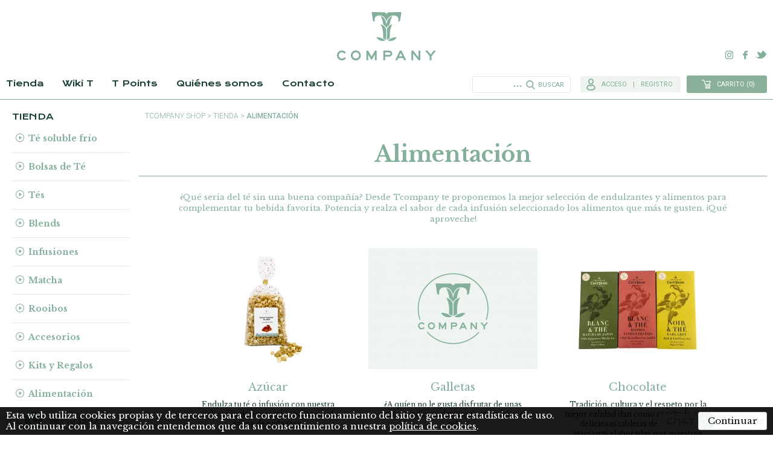

--- FILE ---
content_type: text/html; charset=UTF-8
request_url: https://www.tcompanyshop.com/alimentacion/59
body_size: 14012
content:
<!DOCTYPE html>
<html xmlns="http://www.w3.org/1999/xhtml" xml:lang="es-ES" lang="es-ES">
<head>
    <meta http-equiv="content-type" content="text/html; charset=utf-8" />
    <meta name="viewport" content="width=device-width, initial-scale=1, maximum-scale=1, user-scalable=0"/>
    <meta name="robots" content="index, follow" />
    
    <base href="https://www.tcompanyshop.com/">

    <title>Alimentación - TCompany Shop. The home of T people. Tienda online de té y comunidad de conocimiento del té. Roiboos, Matcha, te negro, té verde</title>
    <meta name="keywords" content="Alimentación - Té negro - TCompany Shop. The home of T people. Tienda online de té y comunidad de conocimiento del té. Roiboos, Matcha, te negro, té verde" />
    <meta name="description" content="Alimentación - TCompany Shop. The home of T people. Tienda online de té y comunidad de conocimiento del té. Roiboos, Matcha, te negro, té verde">
    
    <link rel="shortcut icon" href="imgs/favicon.ico" />
    
    <link href="//fonts.googleapis.com/css?family=Krona+One|Libre+Baskerville:400,700|Roboto:300,400,500" rel="stylesheet">
        
    <link rel="stylesheet" type="text/css" href="css/normalize.css?1518722769" />
    <link rel="stylesheet" type="text/css" href="css/lineal.css?1636368356" media="screen, handheld" />
    <link rel="stylesheet" type="text/css" href="css/tablet.css?1553555166" media="screen and (min-width: 800px)" />
    <link rel="stylesheet" type="text/css" href="css/pc.css?1553555166" media="screen and (min-width: 1000px)" />
        
    <link rel='canonical' href='https://www.tcompanyshop.com/alimentacion/59'>    
    <script>
        /*<![CDATA[*/(function(){d=document;e=d.documentElement;c="images-on";i=new Image();t=i.style;s=d.enableStateScope=function(s,o){if(o)e.className+=" "+s;else e.className=e.className.replace(new RegExp("\b"+s+"\b"),"");};if(t.MozBinding!=null){t.backgroundImage="url("+d.location.protocol+"//0)";b=window.getComputedStyle(i,'').backgroundImage;if(b!="none"&&b!="url(invalid-url:)"||d.URL.substr(0,2)=="fi")s(c,true);}else{t.cssText="-webkit-opacity:0";if(t.webkitOpacity==0){i.onload=function(){s(c,i.width>0);};i.src="[data-uri]";}else{i.onerror=function(){s(c,true);};i.src="about:blank";}}})();//]]>
    </script>
        
    <script type="text/javascript" src="jscript/jquery-1.12.4.min.js"></script>
    
    <!-- Facebook Pixel Code -->
<script>
!function(f,b,e,v,n,t,s)
{if(f.fbq)return;n=f.fbq=function(){n.callMethod?
n.callMethod.apply(n,arguments):n.queue.push(arguments)};
if(!f._fbq)f._fbq=n;n.push=n;n.loaded=!0;n.version='2.0';
n.queue=[];t=b.createElement(e);t.async=!0;
t.src=v;s=b.getElementsByTagName(e)[0];
s.parentNode.insertBefore(t,s)}(window,document,'script',
'https://connect.facebook.net/en_US/fbevents.js');
 fbq('init', '412240819520514'); 
fbq('track', 'PageView');
</script>
<noscript>
 <img height="1" width="1" 
src="https://www.facebook.com/tr?id=412240819520514&ev=PageView
&noscript=1"/>
</noscript>
<!-- End Facebook Pixel Code -->

</head>
<body id="bFamilia" class="">
    <div id="cargando">
    <div>
        <img src="imgs/cargando.gif">
        <p>Cargando</p>
    </div>
</div>

<div id="CapaCestaAdd">
    <div>
        <a class="btnRedondo2x" id="eNavCarro" href="/carro"> </a>
        <p>Producto añadido al carrito</p>
        <a class="btn" href="/carro">Ver carro</a>
        <span class="btn" onclick="$(this).parent().parent().hide()">Seguir comprando</span>
    </div>
</div>


<header>
        <strong id="logo"><a href="/" title="TCompany">TCompany. Tu tienda online con la mejor selección de tés e infusiones</a></strong>
    <span id="BtnMenu"></span>
    <nav id="CapaNav">
        <ul id="MenuPpal">
                        <li id="LITienda"><a href="/" id="eLITienda">Tienda</a>
            <li id="LIWiki"><a href="/wiki-t">Wiki T</a>
                <ul id="familiasWikiT_cab"><li><a href='/wiki-t'>Todos</a></li><li><a href='/wiki-t/wiki-t/12'>Wiki T</a></li><li><a href='/wiki-t/recetas/17'>Recetas</a></li><li><a href='/wiki-t/trucos-de-belleza/18'>Trucos de belleza</a></li><li><a href='/wiki-t/plantas-medicinales/19'>Plantas medicinales</a></li>                </ul>
                        <li id="LIPoints"><a href="/t-points">T Points</a></li>
            <li id="LIQuienes"><a href="/quienes-somos">Quiénes somos</a></li>
            <li id="LIContacto"><a href="/contacto">Contacto</a></li>
        </ul>
    </nav>
    <div id="NavLateral">
        <!--<div id="ContBuscador">-->
            <form id="buscador">
                <input type="text" name="texto"  required>
                <span>...</span>
                                <button type="submit">Buscar</button>
            </form>
        <!--</div>-->
        <span id="acceso_login">
        <a class='mostrarLogin' id='eNavAcceso'>Acceso</a><a id='eNavRegistro'>Registro</a>        </span>
        <a href="carro" id="eNavCarrito"><span class="nomovil">Carrito</span> <span id="num_productos_carro">(0)</span></a>
    </div>
    <div id="NavIdiomasRedes">
                <div>
                        <a href="https://www.instagram.com/tcompanyshop/" target="_blank" class="rrss" id="linkInstagram">Instagram</a>
            <a href="https://www.facebook.com/tcompanyshop" target="_blank" class="rrss" id="linkFacebook">Facebook</a>
            <a href="https://twitter.com/Tcompanyshop" target="_blank" class="rrss" id="linkTwitter">Twitter</a>
        </div>
    </div>
    <div id="minicarrito"></div> 
</header><div class="apagon"></div>
<nav id="menu">
    <img class="logo_menu" src="/imgs/logo_horizontal.svg" height="30" alt="logo">
    <span class="BtnCerrar">x</span>
        
    <div class="titulo_seccion">Tienda</div>
    <ul id="ArbolFamilias">
                    <li><a>Té soluble frío</a>
                <ul>
                <li><a href="/te-soluble-frio/70-todos">Todos los Té soluble frío</a>
                                    <li><a href="/te-soluble-frio/te-soluble-frio/71">Té soluble frío</a>
                                    </ul>
                <div class="mas_vendidos"><div class="cont">
                    <div class="titulo">Los más vendidos</div>
                                            <article><a href="/producto/te-soluble-matcha-limon/20028">
                            <figure>
                                <img src="thumb.php?i=archivos/productos/productos_te-soluble-matcha-limon-te-te-soluble-comprar-te-tcompany-tcompanyshop_1686915573.jpg&amp;w=65&h=50&crop" 
                                    alt="Té Soluble Matcha Limón" width="65" height="50" loading="lazy">
                                                            </figure>
                            <div class="titulo_producto">Té Soluble Matcha Limón</div>
                            <strong>8,00 <i class="Euro">€</i></strong>
                                                            <span class="PesoEnvase">12 g. GRANEL</span>
                                                        </a></article>
                                                <article><a href="/producto/te-soluble-verde-manzana/20025">
                            <figure>
                                <img src="thumb.php?i=archivos/productos/productos_te-soluble-verde-manzana-te-soluble-comprar-te-tcompany-tcompanyshop_1686910955.jpg&amp;w=65&h=50&crop" 
                                    alt="Té Soluble Verde Manzana" width="65" height="50" loading="lazy">
                                                            </figure>
                            <div class="titulo_producto">Té Soluble Verde Manzana</div>
                            <strong>8,00 <i class="Euro">€</i></strong>
                                                            <span class="PesoEnvase">12 g. GRANEL</span>
                                                        </a></article>
                                                <article><a href="/producto/te-soluble-negro-mango/20027">
                            <figure>
                                <img src="thumb.php?i=archivos/productos/productos_te-soluble-negro-mango-te-soluble-comprar-te-tcompany-tcompanyshop_1686914156.jpg&amp;w=65&h=50&crop" 
                                    alt="Té Soluble Negro Mango" width="65" height="50" loading="lazy">
                                                            </figure>
                            <div class="titulo_producto">Té Soluble Negro Mango</div>
                            <strong>8,00 <i class="Euro">€</i></strong>
                                                            <span class="PesoEnvase">12 g. GRANEL</span>
                                                        </a></article>
                                                <article><a href="/producto/te-soluble-negro-frutos-rojos/20023">
                            <figure>
                                <img src="thumb.php?i=archivos/productos/productos_te-soluble-negro-frutos-rojos-te-soluble-comprar-te-tcompany-tcompanyshop_1686833619.jpg&amp;w=65&h=50&crop" 
                                    alt="Té Soluble Negro Frutos Rojos" width="65" height="50" loading="lazy">
                                                            </figure>
                            <div class="titulo_producto">Té Soluble Negro Frutos Rojos</div>
                            <strong>8,00 <i class="Euro">€</i></strong>
                                                            <span class="PesoEnvase">12        g. GRANEL</span>
                                                        </a></article>
                                            <a href="/lo-mas-vendido">Ver todos</a>
                </div></div>
                <div class='minibanner_menu'>
                    <a href="https://www.tcompanyshop.com/kits-y-regalos/42-todos"><img src="/archivos/portada/portada-7-1515541837.jpg"></a>
                    <a href="https://www.tcompanyshop.com/accesorios/juegos-de-te/44"><img src="/archivos/portada/portada-9-1515541864.jpg"></a>
                    <a href="https://www.tcompanyshop.com/wiki-t/wiki-t/la-forma-correcta-de-preparar-una-taza-de-te/22"><img src="/archivos/portada/portada-57-1528367581.png"></a>
                </div>
                        <li><a>Bolsas de Té</a>
                <ul>
                <li><a href="/bolsas-de-te/65-todos">Todas las Bolsas de Té</a>
                                    <li><a href="/bolsas-de-te/bolsas-de-te/66">Bolsas de Té</a>
                                    </ul>
                <div class="mas_vendidos"><div class="cont">
                    <div class="titulo">Los más vendidos</div>
                                            <article><a href="/producto/te-verde-lima-jengibre-organico-25-bolsitas/210779">
                            <figure>
                                <img src="thumb.php?i=archivos/productos/productos_te-verde-jengibre-te-verde-piramides-comprar-te-verde-comprar-te-verde-jengibre-te-verde-organicoorganico-matcha-tcompany-tcompanyshop_1706795079.jpg&amp;w=65&h=50&crop" 
                                    alt="Té verde Lima Jengibre Orgánico 25 Bolsitas" width="65" height="50" loading="lazy">
                                                            </figure>
                            <div class="titulo_producto">Té verde Lima Jengibre Orgánico 25 Bolsitas</div>
                            <strong>6,95 <i class="Euro">€</i></strong>
                                                    </a></article>
                                                <article><a href="/producto/infusion-manzanilla-25-bolsitas/600001">
                            <figure>
                                <img src="thumb.php?i=archivos/productos/productos_manzanilla-piramides-comprar-manzanilla-comprar-infusiones-tcompany-tcompanyshop_1706793900.jpg&amp;w=65&h=50&crop" 
                                    alt="Infusión Manzanilla 25 Bolsitas" width="65" height="50" loading="lazy">
                                                            </figure>
                            <div class="titulo_producto">Infusión Manzanilla 25 Bolsitas</div>
                            <strong>5,80 <i class="Euro">€</i></strong>
                                                    </a></article>
                                                <article><a href="/producto/infusion-menta-piperita-25-bolsitas/600003">
                            <figure>
                                <img src="thumb.php?i=archivos/productos/productos_infusion-menta-menta-poleo-menta-piramides-comprar-menta-comprar-infusiones-tcompany_1706795174.jpg&amp;w=65&h=50&crop" 
                                    alt="Infusión Menta Piperita 25 Bolsitas" width="65" height="50" loading="lazy">
                                                            </figure>
                            <div class="titulo_producto">Infusión Menta Piperita 25 Bolsitas</div>
                            <strong>6,00 <i class="Euro">€</i></strong>
                                                    </a></article>
                                                <article><a href="/producto/blend-rooibos-kilimanjaro-25-bolsitas/107023">
                            <figure>
                                <img src="thumb.php?i=archivos/productos/productos_rooibos-rooibos-piramides-comprar-rooibos-rooibos-chai-comprar-rooibos-tcompany-tcompanyshop-kilimanjaro_1706794849.jpg&amp;w=65&h=50&crop" 
                                    alt="Blend Rooibos Kilimanjaro 25 Bolsitas" width="65" height="50" loading="lazy">
                                                            </figure>
                            <div class="titulo_producto">Blend Rooibos Kilimanjaro 25 Bolsitas</div>
                            <strong>6,50 <i class="Euro">€</i></strong>
                                                    </a></article>
                                            <a href="/lo-mas-vendido">Ver todos</a>
                </div></div>
                <div class='minibanner_menu'>
                    <a href="https://www.tcompanyshop.com/kits-y-regalos/42-todos"><img src="/archivos/portada/portada-7-1515541837.jpg"></a>
                    <a href="https://www.tcompanyshop.com/accesorios/juegos-de-te/44"><img src="/archivos/portada/portada-9-1515541864.jpg"></a>
                    <a href="https://www.tcompanyshop.com/wiki-t/wiki-t/la-forma-correcta-de-preparar-una-taza-de-te/22"><img src="/archivos/portada/portada-57-1528367581.png"></a>
                </div>
                        <li><a>Tés</a>
                <ul>
                <li><a href="/tes/24-todos">Todos los Tés</a>
                                    <li><a href="/tes/te-blanco/29">Té Blanco</a>
                                        <li><a href="/tes/te-amarillo/30">Té Amarillo</a>
                                        <li><a href="/tes/te-verde/31">Té Verde</a>
                                        <li><a href="/tes/te-negro/32">Té Negro</a>
                                        <li><a href="/tes/te-oolong/33">Té Oolong</a>
                                        <li><a href="/tes/te-pu-erh/34">Té Pu Erh</a>
                                        <li><a href="/tes/desteinados/35">Desteinados</a>
                                        <li><a href="/tes/flores-de-te/53">Flores de té</a>
                                    </ul>
                <div class="mas_vendidos"><div class="cont">
                    <div class="titulo">Los más vendidos</div>
                                            <article><a href="/producto/te-milky-oolong/173">
                            <figure>
                                <img src="thumb.php?i=archivos/productos/productos_te-milky-oolong-tcompany-comprar-te-infusion-granel-online-calidad-premium1_1519296558.jpg&amp;w=65&h=50&crop" 
                                    alt="Té Milky Oolong" width="65" height="50" loading="lazy">
                                                            </figure>
                            <div class="titulo_producto">Té Milky Oolong</div>
                            <strong>8,80 <i class="Euro">€</i></strong>
                                                            <span class="PesoEnvase">50 g. GRANEL</span>
                                                        </a></article>
                                                <article><a href="/producto/te-pu-erh/186">
                            <figure>
                                <img src="thumb.php?i=archivos/productos/productos_te-pu-erh-china-pu-erh-hebras-granel-calidad_1497526818.jpg&amp;w=65&h=50&crop" 
                                    alt="Té Pu Erh" width="65" height="50" loading="lazy">
                                                            </figure>
                            <div class="titulo_producto">Té Pu Erh</div>
                            <strong>5,00 <i class="Euro">€</i></strong>
                                                            <span class="PesoEnvase">50 g. GRANEL</span>
                                                        </a></article>
                                                <article><a href="/producto/blend-irish-breakfast/427">
                            <figure>
                                <img src="thumb.php?i=archivos/productos/productos_blend-te-negro-irish-breakfast-tcompany-granel-calidad-premium1_1516275986.jpg&amp;w=65&h=50&crop" 
                                    alt="Blend Irish Breakfast" width="65" height="50" loading="lazy">
                                                            </figure>
                            <div class="titulo_producto">Blend Irish Breakfast</div>
                            <strong>3,20 <i class="Euro">€</i></strong>
                                                            <span class="PesoEnvase">50 g. GRANEL</span>
                                                        </a></article>
                                                <article><a href="/producto/te-verde-sencha-fukujyu/39">
                            <figure>
                                <img src="thumb.php?i=archivos/productos/productos_te-verde-japan-sencha-fukujyu-te-premium-granel_1497455690.jpg&amp;w=65&h=50&crop" 
                                    alt="Té Verde Sencha Fukujyu" width="65" height="50" loading="lazy">
                                                            </figure>
                            <div class="titulo_producto">Té Verde Sencha Fukujyu</div>
                            <strong>6,80 <i class="Euro">€</i></strong>
                                                            <span class="PesoEnvase">50 g. GRANEL</span>
                                                        </a></article>
                                            <a href="/lo-mas-vendido">Ver todos</a>
                </div></div>
                <div class='minibanner_menu'>
                    <a href="https://www.tcompanyshop.com/kits-y-regalos/42-todos"><img src="/archivos/portada/portada-7-1515541837.jpg"></a>
                    <a href="https://www.tcompanyshop.com/accesorios/juegos-de-te/44"><img src="/archivos/portada/portada-9-1515541864.jpg"></a>
                    <a href="https://www.tcompanyshop.com/wiki-t/wiki-t/la-forma-correcta-de-preparar-una-taza-de-te/22"><img src="/archivos/portada/portada-57-1528367581.png"></a>
                </div>
                        <li><a>Blends</a>
                <ul>
                <li><a href="/blends/25-todos">Todos los Blends</a>
                                    <li><a href="/blends/blends-de-te-blanco/54">Blends de Té Blanco</a>
                                        <li><a href="/blends/blends-de-te-verde/55">Blends de Té Verde</a>
                                        <li><a href="/blends/blends-de-te-negro/56">Blends de Té Negro</a>
                                        <li><a href="/blends/blends-de-pu-erh/57">Blends de Pu Erh</a>
                                        <li><a href="/blends/blends-de-oolong/58">Blends de Oolong</a>
                                        <li><a href="/blends/otros-blends/38">Otros blends</a>
                                    </ul>
                <div class="mas_vendidos"><div class="cont">
                    <div class="titulo">Los más vendidos</div>
                                            <article><a href="/producto/blend-digestivo/468">
                            <figure>
                                <img src="thumb.php?i=archivos/productos/productos_blend-bienestar-organico-tcompany-comprar-te-blend-infusion-calidad-granel-premium1_1516277052.jpg&amp;w=65&h=50&crop" 
                                    alt="Blend Digestivo" width="65" height="50" loading="lazy">
                                                            </figure>
                            <div class="titulo_producto">Blend Digestivo</div>
                            <strong>8,40 <i class="Euro">€</i></strong>
                                                            <span class="PesoEnvase">50 g. GRANEL</span>
                                                        </a></article>
                                                <article><a href="/producto/blend-puesta-de-sol/452">
                            <figure>
                                <img src="thumb.php?i=archivos/productos/productos_blend-puesta-de-sol-tcompany-comprar-te-blend-infusion-calidad-premium-granel1_1516276255.jpg&amp;w=65&h=50&crop" 
                                    alt="Blend Puesta de Sol" width="65" height="50" loading="lazy">
                                                            </figure>
                            <div class="titulo_producto">Blend Puesta de Sol</div>
                            <strong>4,70 <i class="Euro">€</i></strong>
                                                            <span class="PesoEnvase">50 g. GRANEL</span>
                                                        </a></article>
                                                <article><a href="/producto/blend-curcuma-dulce-/275">
                            <figure>
                                <img src="thumb.php?i=archivos/productos/productos_blend-curcuma-dulce-tcompany-comprar-te-online-premium-infusion-te-verde-1_1585079440.jpg&amp;w=65&h=50&crop" 
                                    alt="Blend Cúrcuma Dulce " width="65" height="50" loading="lazy">
                                                            </figure>
                            <div class="titulo_producto">Blend Cúrcuma Dulce </div>
                            <strong>4,10 <i class="Euro">€</i></strong>
                                                            <span class="PesoEnvase">50 g. GRANEL</span>
                                                        </a></article>
                                                <article><a href="/producto/blend-lima-jengibre-organico/279">
                            <figure>
                                <img src="thumb.php?i=archivos/productos/productos_blend-lima-jengibre-organico-tcompany-comprar-te-online-granel-premium-infusion-blend-mezcla1_1519382639.jpg&amp;w=65&h=50&crop" 
                                    alt="Blend Lima Jengibre Orgánico" width="65" height="50" loading="lazy">
                                                            </figure>
                            <div class="titulo_producto">Blend Lima Jengibre Orgánico</div>
                            <strong>4,90 <i class="Euro">€</i></strong>
                                                            <span class="PesoEnvase">50 g. GRANEL</span>
                                                        </a></article>
                                            <a href="/lo-mas-vendido">Ver todos</a>
                </div></div>
                <div class='minibanner_menu'>
                    <a href="https://www.tcompanyshop.com/kits-y-regalos/42-todos"><img src="/archivos/portada/portada-7-1515541837.jpg"></a>
                    <a href="https://www.tcompanyshop.com/accesorios/juegos-de-te/44"><img src="/archivos/portada/portada-9-1515541864.jpg"></a>
                    <a href="https://www.tcompanyshop.com/wiki-t/wiki-t/la-forma-correcta-de-preparar-una-taza-de-te/22"><img src="/archivos/portada/portada-57-1528367581.png"></a>
                </div>
                        <li><a>Infusiones</a>
                <ul>
                <li><a href="/infusiones/26-todos">Todas las Infusiones</a>
                                    <li><a href="/infusiones/infusiones/36">Infusiones</a>
                                        <li><a href="/infusiones/infusiones-funcionales/61">Infusiones Funcionales</a>
                                        <li><a href="/infusiones/mate/37">Mate</a>
                                    </ul>
                <div class="mas_vendidos"><div class="cont">
                    <div class="titulo">Los más vendidos</div>
                                            <article><a href="/producto/infusion-manzanilla/900">
                            <figure>
                                <img src="thumb.php?i=archivos/productos/productos_infusion-manzanilla-a-granel-alta-calidad-21_1623314857.jpg&amp;w=65&h=50&crop" 
                                    alt="Infusión Manzanilla" width="65" height="50" loading="lazy">
                                                            </figure>
                            <div class="titulo_producto">Infusión Manzanilla</div>
                            <strong>3,90 <i class="Euro">€</i></strong>
                                                            <span class="PesoEnvase">50 g. GRANEL</span>
                                                        </a></article>
                                                <article><a href="/producto/slim-t/937">
                            <figure>
                                <img src="thumb.php?i=archivos/productos/productos_infusion-adelgazante-adelgazante-perder-peso-eliminar-liquidos-infusion-funcional-tcompany-dr-infusion_1706881679.jpg&amp;w=65&h=50&crop" 
                                    alt="Slim-T" width="65" height="50" loading="lazy">
                                                            </figure>
                            <div class="titulo_producto">Slim-T</div>
                            <strong>3,00 <i class="Euro">€</i></strong>
                                                            <span class="PesoEnvase">20 g. BOLSITA</span>
                                                        </a></article>
                                                <article><a href="/producto/detox-t/935">
                            <figure>
                                <img src="thumb.php?i=archivos/productos/productos_infusion-detox-detox-eliminar-liquidos-infusion-funcional-tcompany-dr-infusion_1706881483.jpg&amp;w=65&h=50&crop" 
                                    alt="Detox-T" width="65" height="50" loading="lazy">
                                                            </figure>
                            <div class="titulo_producto">Detox-T</div>
                            <strong>3,00 <i class="Euro">€</i></strong>
                                                            <span class="PesoEnvase">20 g. BOLSITA</span>
                                                        </a></article>
                                                <article><a href="/producto/infusion-menta-piperita/902">
                            <figure>
                                <img src="thumb.php?i=archivos/productos/productos_infusion-menta-piperita-a-granel-alta-calidad-21_1623322093.jpg&amp;w=65&h=50&crop" 
                                    alt="Infusión Menta Piperita" width="65" height="50" loading="lazy">
                                                            </figure>
                            <div class="titulo_producto">Infusión Menta Piperita</div>
                            <strong>2,70 <i class="Euro">€</i></strong>
                                                            <span class="PesoEnvase">50 g. GRANEL</span>
                                                        </a></article>
                                            <a href="/lo-mas-vendido">Ver todos</a>
                </div></div>
                <div class='minibanner_menu'>
                    <a href="https://www.tcompanyshop.com/kits-y-regalos/42-todos"><img src="/archivos/portada/portada-7-1515541837.jpg"></a>
                    <a href="https://www.tcompanyshop.com/accesorios/juegos-de-te/44"><img src="/archivos/portada/portada-9-1515541864.jpg"></a>
                    <a href="https://www.tcompanyshop.com/wiki-t/wiki-t/la-forma-correcta-de-preparar-una-taza-de-te/22"><img src="/archivos/portada/portada-57-1528367581.png"></a>
                </div>
                        <li><a>Matcha</a>
                <ul>
                <li><a href="/matcha/39-todos">Todos los Matcha</a>
                                    <li><a href="/matcha/te-verde-matcha/40">Té Verde Matcha</a>
                                        <li><a href="/matcha/cacao-con-te-verde-matcha/68">Cacao con té verde Matcha</a>
                                    </ul>
                <div class="mas_vendidos"><div class="cont">
                    <div class="titulo">Los más vendidos</div>
                                            <article><a href="/producto/japan-matcha-organico/77">
                            <figure>
                                <img src="thumb.php?i=archivos/productos/productos_calidad-baja-1_1620651899.jpg&amp;w=65&h=50&crop" 
                                    alt="Japan Matcha Orgánico" width="65" height="50" loading="lazy">
                                                            </figure>
                            <div class="titulo_producto">Japan Matcha Orgánico</div>
                            <strong>11,65 <i class="Euro">€</i></strong>
                                                            <span class="PesoEnvase">25 g. GRANEL</span>
                                                        </a></article>
                                                <article><a href="/producto/matcha-chino-organico/75">
                            <figure>
                                <img src="thumb.php?i=archivos/productos/productos_matcha-chino-organico-tcompany-tienda-online-te-verde_1510316156.jpg&amp;w=65&h=50&crop" 
                                    alt="Matcha Chino Orgánico" width="65" height="50" loading="lazy">
                                                            </figure>
                            <div class="titulo_producto">Matcha Chino Orgánico</div>
                            <strong>0,00 <i class="Euro">€</i></strong>
                                                            <span class="PesoEnvase"> g. </span>
                                                        </a></article>
                                                <article><a href="/producto/chai-curcuma-unicorn/20014">
                            <figure>
                                <img src="thumb.php?i=archivos/productos/productos_kit-cacao-tcompany-tcompanyshop-2_1668445240.jpg&amp;w=65&h=50&crop" 
                                    alt="Chai Cúrcuma Unicorn" width="65" height="50" loading="lazy">
                                                            </figure>
                            <div class="titulo_producto">Chai Cúrcuma Unicorn</div>
                            <strong>9,95 <i class="Euro">€</i></strong>
                                                            <span class="PesoEnvase">125 g. GRANEL</span>
                                                        </a></article>
                                                <article><a href="/producto/choc-dog/20015">
                            <figure>
                                <img src="thumb.php?i=archivos/productos/productos_kit-cacao-cacao-dog-choc-dog-tcompany-tcompanyshop_1668446133.jpg&amp;w=65&h=50&crop" 
                                    alt="Choc Dog" width="65" height="50" loading="lazy">
                                                            </figure>
                            <div class="titulo_producto">Choc Dog</div>
                            <strong>9,95 <i class="Euro">€</i></strong>
                                                            <span class="PesoEnvase">125 g. GRANEL</span>
                                                        </a></article>
                                            <a href="/lo-mas-vendido">Ver todos</a>
                </div></div>
                <div class='minibanner_menu'>
                    <a href="https://www.tcompanyshop.com/kits-y-regalos/42-todos"><img src="/archivos/portada/portada-7-1515541837.jpg"></a>
                    <a href="https://www.tcompanyshop.com/accesorios/juegos-de-te/44"><img src="/archivos/portada/portada-9-1515541864.jpg"></a>
                    <a href="https://www.tcompanyshop.com/wiki-t/wiki-t/la-forma-correcta-de-preparar-una-taza-de-te/22"><img src="/archivos/portada/portada-57-1528367581.png"></a>
                </div>
                        <li><a>Rooibos</a>
                <ul>
                <li><a href="/rooibos/28-todos">Todos los Rooibos</a>
                                    <li><a href="/rooibos/rooibos/41">Rooibos</a>
                                        <li><a href="/rooibos/blends-de-rooibos/52">Blends de Rooibos</a>
                                        <li><a href="/rooibos/honeybush/62">Honeybush</a>
                                    </ul>
                <div class="mas_vendidos"><div class="cont">
                    <div class="titulo">Los más vendidos</div>
                                            <article><a href="/producto/blend-rooibos-latte-macchiato/393">
                            <figure>
                                <img src="thumb.php?i=archivos/productos/productos_blend-rooibos-latte-macchiato-premium-granel-chai-infusion1_1585587808.jpg&amp;w=65&h=50&crop" 
                                    alt="Blend Rooibos Latte Macchiato" width="65" height="50" loading="lazy">
                                                            </figure>
                            <div class="titulo_producto">Blend Rooibos Latte Macchiato</div>
                            <strong>4,40 <i class="Euro">€</i></strong>
                                                            <span class="PesoEnvase">50 g. GRANEL</span>
                                                        </a></article>
                                                <article><a href="/producto/blend-rooibos-kilimanjaro/391">
                            <figure>
                                <img src="thumb.php?i=archivos/productos/productos_blend-rooibos-kilimanjaro-infusion-sin-cafeina-teina-granel-premium-calidad1-2_1585587279.jpg&amp;w=65&h=50&crop" 
                                    alt="Blend Rooibos Kilimanjaro" width="65" height="50" loading="lazy">
                                                            </figure>
                            <div class="titulo_producto">Blend Rooibos Kilimanjaro</div>
                            <strong>4,40 <i class="Euro">€</i></strong>
                                                            <span class="PesoEnvase">50 g. GRANEL</span>
                                                        </a></article>
                                                <article><a href="/producto/blend-rooibos-banana-cupcake/404">
                            <figure>
                                <img src="thumb.php?i=archivos/productos/productos_blend-rooibos-banana-cupcake-tcompany-comprar-te-online-infusion-granel-premium1_1519513002.jpg&amp;w=65&h=50&crop" 
                                    alt="Blend Rooibos Banana Cupcake" width="65" height="50" loading="lazy">
                                                            </figure>
                            <div class="titulo_producto">Blend Rooibos Banana Cupcake</div>
                            <strong>5,30 <i class="Euro">€</i></strong>
                                                            <span class="PesoEnvase">50 g. GRANEL</span>
                                                        </a></article>
                                                <article><a href="/producto/blend-rooibos-picante/395">
                            <figure>
                                <img src="thumb.php?i=archivos/productos/productos_blend-rooibos-picante-granel-premium-cafeina-teina-infusion1_1585588260.jpg&amp;w=65&h=50&crop" 
                                    alt="Blend Rooibos Picante" width="65" height="50" loading="lazy">
                                                            </figure>
                            <div class="titulo_producto">Blend Rooibos Picante</div>
                            <strong>5,60 <i class="Euro">€</i></strong>
                                                            <span class="PesoEnvase">50 g. GRANEL</span>
                                                        </a></article>
                                            <a href="/lo-mas-vendido">Ver todos</a>
                </div></div>
                <div class='minibanner_menu'>
                    <a href="https://www.tcompanyshop.com/kits-y-regalos/42-todos"><img src="/archivos/portada/portada-7-1515541837.jpg"></a>
                    <a href="https://www.tcompanyshop.com/accesorios/juegos-de-te/44"><img src="/archivos/portada/portada-9-1515541864.jpg"></a>
                    <a href="https://www.tcompanyshop.com/wiki-t/wiki-t/la-forma-correcta-de-preparar-una-taza-de-te/22"><img src="/archivos/portada/portada-57-1528367581.png"></a>
                </div>
                        <li><a>Accesorios</a>
                <ul>
                <li><a href="/accesorios/17-todos">Todos los Accesorios</a>
                                    <li><a href="/accesorios/juegos-de-te-y-teteras/44">Juegos de té y teteras</a>
                                        <li><a href="/accesorios/teteras-de-hierro/45">Teteras de hierro</a>
                                        <li><a href="/accesorios/tazas-y-tisaneras/50">Tazas y Tisaneras</a>
                                        <li><a href="/accesorios/infusores-y-utensilios/47">Infusores y utensilios</a>
                                        <li><a href="/accesorios/accesorios-de-matcha/48">Accesorios de Matcha</a>
                                        <li><a href="/accesorios/accesorios-de-mate/49">Accesorios de Mate</a>
                                        <li><a href="/accesorios/latas-y-cajas-de-te/46">Latas y cajas de té</a>
                                    </ul>
                <div class="mas_vendidos"><div class="cont">
                    <div class="titulo">Los más vendidos</div>
                                            <article><a href="/producto/filtro-infusor-de-papel/90210">
                            <figure>
                                <img src="thumb.php?i=archivos/productos/productos_filtros-papel-1_1523966493.jpg&amp;w=65&h=50&crop" 
                                    alt="Filtro Infusor de Papel" width="65" height="50" loading="lazy">
                                                            </figure>
                            <div class="titulo_producto">Filtro Infusor de Papel</div>
                            <strong>4,95 <i class="Euro">€</i></strong>
                                                    </a></article>
                                                <article><a href="/producto/lata-de-te/90001">
                            <figure>
                                <img src="thumb.php?i=archivos/productos/productos_latas-de-te-blend-e-infusiones-a-granel1_1517480745.jpg&amp;w=65&h=50&crop" 
                                    alt="Lata de té" width="65" height="50" loading="lazy">
                                                            </figure>
                            <div class="titulo_producto">Lata de té</div>
                            <strong>3,00 <i class="Euro">€</i></strong>
                                                    </a></article>
                                                <article><a href="/producto/cuchara-medidora-taza/90124">
                            <figure>
                                <img src="thumb.php?i=archivos/productos/productos_que-cantidad-de-te-para-una-taza_1523963637.jpg&amp;w=65&h=50&crop" 
                                    alt="Cuchara Medidora Taza" width="65" height="50" loading="lazy">
                                                            </figure>
                            <div class="titulo_producto">Cuchara Medidora Taza</div>
                            <strong>6,00 <i class="Euro">€</i></strong>
                                                    </a></article>
                                                <article><a href="/producto/filtro-infusor-malla-fina-con-tapa/90214">
                            <figure>
                                <img src="thumb.php?i=archivos/productos/productos_comprar-online-filtro-infusor-de-te-rooibos-infusiones_1551725984.jpg&amp;w=65&h=50&crop" 
                                    alt="Filtro infusor malla fina con tapa" width="65" height="50" loading="lazy">
                                                            </figure>
                            <div class="titulo_producto">Filtro infusor malla fina con tapa</div>
                            <strong>8,00 <i class="Euro">€</i></strong>
                                                    </a></article>
                                            <a href="/lo-mas-vendido">Ver todos</a>
                </div></div>
                <div class='minibanner_menu'>
                    <a href="https://www.tcompanyshop.com/kits-y-regalos/42-todos"><img src="/archivos/portada/portada-7-1515541837.jpg"></a>
                    <a href="https://www.tcompanyshop.com/accesorios/juegos-de-te/44"><img src="/archivos/portada/portada-9-1515541864.jpg"></a>
                    <a href="https://www.tcompanyshop.com/wiki-t/wiki-t/la-forma-correcta-de-preparar-una-taza-de-te/22"><img src="/archivos/portada/portada-57-1528367581.png"></a>
                </div>
                        <li><a>Kits y Regalos</a>
                <ul>
                <li><a href="/kits-y-regalos/42-todos">Todos los Kits y Regalos</a>
                                    <li><a href="/kits-y-regalos/kits-y-regalos/43">Kits y regalos</a>
                                    </ul>
                <div class="mas_vendidos"><div class="cont">
                    <div class="titulo">Los más vendidos</div>
                                            <article><a href="/producto/kit-de-invierno/10006">
                            <figure>
                                <img src="thumb.php?i=archivos/productos/productos_kit-invierno-2019-tcompany-2_1548671131.jpg&amp;w=65&h=50&crop" 
                                    alt="Kit de Invierno" width="65" height="50" loading="lazy">
                                                            </figure>
                            <div class="titulo_producto">Kit de Invierno</div>
                            <strong>16,50 <i class="Euro">€</i></strong>
                                                    </a></article>
                                                <article><a href="/producto/kit-detox/10019">
                            <figure>
                                <img src="thumb.php?i=archivos/productos/productos_kit-detox-tcompany-comprar-te-online-infusiones-granel-1_1522257807.jpg&amp;w=65&h=50&crop" 
                                    alt="Kit Detox" width="65" height="50" loading="lazy">
                                                            </figure>
                            <div class="titulo_producto">Kit Detox</div>
                            <strong>33,80 <i class="Euro">€</i></strong>
                                                    </a></article>
                                                <article><a href="/producto/te-de-navidad-nutcracker/20019">
                            <figure>
                                <img src="thumb.php?i=archivos/productos/productos_winter-teacasca-nueces-te-casca-nueces-nutcracker-blend-navidad-te-navidad-tcompany-tcompanyshop-te-navidad-1_1668686690.jpg&amp;w=65&h=50&crop" 
                                    alt="Té de Navidad Nutcracker" width="65" height="50" loading="lazy">
                                                            </figure>
                            <div class="titulo_producto">Té de Navidad Nutcracker</div>
                            <strong>11,90 <i class="Euro">€</i></strong>
                                                    </a></article>
                                                <article><a href="/producto/infusion-de-navidad-candy-apple/20021">
                            <figure>
                                <img src="thumb.php?i=archivos/productos/productos_candy-apple-manzana-de-caramelo-te-de-caramelo-te-manzana-caramelo-te-manzana-te-navidad-tcompany-tcompanyshop-te-navidad-1_1668687841.jpg&amp;w=65&h=50&crop" 
                                    alt="Infusión de Navidad Candy Apple" width="65" height="50" loading="lazy">
                                                            </figure>
                            <div class="titulo_producto">Infusión de Navidad Candy Apple</div>
                            <strong>15,90 <i class="Euro">€</i></strong>
                                                    </a></article>
                                            <a href="/lo-mas-vendido">Ver todos</a>
                </div></div>
                <div class='minibanner_menu'>
                    <a href="https://www.tcompanyshop.com/kits-y-regalos/42-todos"><img src="/archivos/portada/portada-7-1515541837.jpg"></a>
                    <a href="https://www.tcompanyshop.com/accesorios/juegos-de-te/44"><img src="/archivos/portada/portada-9-1515541864.jpg"></a>
                    <a href="https://www.tcompanyshop.com/wiki-t/wiki-t/la-forma-correcta-de-preparar-una-taza-de-te/22"><img src="/archivos/portada/portada-57-1528367581.png"></a>
                </div>
                        <li><a>Alimentación</a>
                <ul>
                <li><a href="/alimentacion/59-todos">Todo en Alimentación</a>
                                    <li><a href="/alimentacion/azucar/60">Azúcar</a>
                                        <li><a href="/alimentacion/galletas/63">Galletas</a>
                                        <li><a href="/alimentacion/chocolate/64">Chocolate</a>
                                        <li><a href="/alimentacion/dulces-navidad/67">Dulces Navidad</a>
                                    </ul>
                <div class="mas_vendidos"><div class="cont">
                    <div class="titulo">Los más vendidos</div>
                                            <article><a href="/producto/azucar-de-limon/20004">
                            <figure>
                                <img src="thumb.php?i=archivos/productos/productos_azucar-limon-1-tcompany-tcompanyshop-comprar-te-online-infusiones-tienda-online-matcha-japon_1637691845.jpg&amp;w=65&h=50&crop" 
                                    alt="Azúcar de Limón" width="65" height="50" loading="lazy">
                                                            </figure>
                            <div class="titulo_producto">Azúcar de Limón</div>
                            <strong>6,00 <i class="Euro">€</i></strong>
                                                    </a></article>
                                                <article><a href="/producto/azucar-de-toffee/20005">
                            <figure>
                                <img src="thumb.php?i=archivos/productos/productos_azucar-toffee-1-tcompany-tcompanyshop-comprar-te-online-tienda-granel-matcha-rooibos_1637691861.jpg&amp;w=65&h=50&crop" 
                                    alt="Azúcar de Toffee" width="65" height="50" loading="lazy">
                                                            </figure>
                            <div class="titulo_producto">Azúcar de Toffee</div>
                            <strong>6,00 <i class="Euro">€</i></strong>
                                                    </a></article>
                                                <article><a href="/producto/azucar-de-fresa/20011">
                            <figure>
                                <img src="thumb.php?i=archivos/productos/productos_azucar-fresa-1-tcompanyshop-tcompany-azucar-de-fresa-accesorios-de-te-te-online_1637691890.jpg&amp;w=65&h=50&crop" 
                                    alt="Azúcar de Fresa" width="65" height="50" loading="lazy">
                                                            </figure>
                            <div class="titulo_producto">Azúcar de Fresa</div>
                            <strong>0,00 <i class="Euro">€</i></strong>
                                                    </a></article>
                                                <article><a href="/producto/azucar-de-naranja/20012">
                            <figure>
                                <img src="thumb.php?i=archivos/productos/productos_azucar-naranja-1-tcompanyshop-tcompany-comprar-te-a-granel-azucar-sabores-tienda-online_1637691906.jpg&amp;w=65&h=50&crop" 
                                    alt="Azúcar de Naranja" width="65" height="50" loading="lazy">
                                                            </figure>
                            <div class="titulo_producto">Azúcar de Naranja</div>
                            <strong>6,00 <i class="Euro">€</i></strong>
                                                    </a></article>
                                            <a href="/lo-mas-vendido">Ver todos</a>
                </div></div>
                <div class='minibanner_menu'>
                    <a href="https://www.tcompanyshop.com/kits-y-regalos/42-todos"><img src="/archivos/portada/portada-7-1515541837.jpg"></a>
                    <a href="https://www.tcompanyshop.com/accesorios/juegos-de-te/44"><img src="/archivos/portada/portada-9-1515541864.jpg"></a>
                    <a href="https://www.tcompanyshop.com/wiki-t/wiki-t/la-forma-correcta-de-preparar-una-taza-de-te/22"><img src="/archivos/portada/portada-57-1528367581.png"></a>
                </div>
                </ul>
    <div class="titulo_seccion"><a href="/wiki-t">Wiki T</a></div>
    <ul id="familiasWikiT"><li><a href='/wiki-t/wiki-t/12'>Wiki T</a></li><li><a href='/wiki-t/recetas/17'>Recetas</a></li><li><a href='/wiki-t/trucos-de-belleza/18'>Trucos de belleza</a></li><li><a href='/wiki-t/plantas-medicinales/19'>Plantas medicinales</a></li>    </ul>
    <div class="titulo_seccion"><a href="/t-points">T Points</a></div>
    <div class="titulo_seccion"><a href="/quienes-somos">Quiénes somos</a></div>
    <div class="titulo_seccion"><a href="/contacto">Contacto</a></div>
    
    
    <form id="FormFiltrosListado"> 
    <div class="titulo_seccion">Recomendador</div>
            <strong id="TitFiltros1">Busco</strong>
        <section>
        <input type='checkbox' id='CheckFiltro5' name='filtro[]' 
                data-url='/recomendador/relajarme/5' value='5' > <label for='CheckFiltro5'>Relajarme</label><input type='checkbox' id='CheckFiltro34' name='filtro[]' 
                data-url='/recomendador/llenarme-de-energia/34' value='34' > <label for='CheckFiltro34'>Llenarme de energía</label><input type='checkbox' id='CheckFiltro35' name='filtro[]' 
                data-url='/recomendador/perder-peso/35' value='35' > <label for='CheckFiltro35'>Perder peso</label><input type='checkbox' id='CheckFiltro36' name='filtro[]' 
                data-url='/recomendador/depurar-toxinas/36' value='36' > <label for='CheckFiltro36'>Depurar toxinas</label></section>        <strong id="TitFiltros2">Tomarlo durante</strong>
        <section>
        <input type='checkbox' id='CheckFiltro27' name='filtro[]' 
                data-url='/recomendador/manana/27' value='27' > <label for='CheckFiltro27'>Mañana</label><input type='checkbox' id='CheckFiltro6' name='filtro[]' 
                data-url='/recomendador/tarde/6' value='6' > <label for='CheckFiltro6'>Tarde</label><input type='checkbox' id='CheckFiltro30' name='filtro[]' 
                data-url='/recomendador/noche/30' value='30' > <label for='CheckFiltro30'>Noche</label><input type='checkbox' id='CheckFiltro33' name='filtro[]' 
                data-url='/recomendador/cualquier-hora/33' value='33' > <label for='CheckFiltro33'>Cualquier hora</label></section>        <strong id="TitFiltros3">Acompañar con</strong>
        <section>
        <input type='checkbox' id='CheckFiltro8' name='filtro[]' 
                data-url='/recomendador/leche/8' value='8' > <label for='CheckFiltro8'>Leche</label><input type='checkbox' id='CheckFiltro9' name='filtro[]' 
                data-url='/recomendador/hielo/9' value='9' > <label for='CheckFiltro9'>Hielo</label><input type='checkbox' id='CheckFiltro25' name='filtro[]' 
                data-url='/recomendador/limon/25' value='25' > <label for='CheckFiltro25'>Limón</label></section>        <strong id="TitFiltros4">Filtrar</strong>
        <section>
        <input type='checkbox' id='CheckFiltro37' name='filtro[]' 
                data-url='/recomendador/organico/37' value='37' > <label for='CheckFiltro37'>Orgánico</label><input type='checkbox' id='CheckFiltro38' name='filtro[]' 
                data-url='/recomendador/premium/38' value='38' > <label for='CheckFiltro38'>Premium</label><input type='checkbox' id='CheckFiltro39' name='filtro[]' 
                data-url='/recomendador/chai/39' value='39' > <label for='CheckFiltro39'>Chai</label><input type='checkbox' id='CheckFiltro40' name='filtro[]' 
                data-url='/recomendador/piramides/40' value='40' > <label for='CheckFiltro40'>Pirámides</label></section>    </form>
</nav>

<script>

var ordenaciones = {
    'relevancia': function (a, b) {
        return +a.dataset.i - +b.dataset.i;
    },
    'menor_a_mayor':  function (a, b) {
        return +a.dataset.p - +b.dataset.p;
    },
    'mayor_a_menor': function (a, b) {
        return +b.dataset.p - +a.dataset.p;
    },
    'valoracion': function (a, b) {
        return +b.dataset.v - +a.dataset.v;
    },
    'fecha': function (a, b) {
        return +b.dataset.f - +a.dataset.f;
    },
    'comentarios': function (a, b) {
        return +b.dataset.c - +a.dataset.c;
    }
}

var lista = $('#ListadoColumnas section');

$(document).ready(function() {

    function recomienda() {
        $("#cargando").show()

        $.ajax({
            type: "POST", dataType: "json",
            url: "/xhr/recomendador.php",
            data: $("#FormFiltrosListado").serialize()
        })
        .done(function(response) {
            if (response.estado == 'ok')
                $("#ListadoColumnas").find('article, .sinresultados').remove()

                if (response.html == '')
                    $("#ListadoColumnas").append("<p class='sinresultados'>No hemos encontrado ningún producto con los filtros especificados</p>")
                else {
                    $("#ListadoColumnas").append(response.html)
                    if (location.hash != '') {
                       var orden = location.hash.substring(1);
                       lista.find('article').sort(ordenaciones[orden]).appendTo(lista);
                    }
                }
        })
        .always(function() {
            $("#cargando").hide()
        });
    }
    
    
    $("#FormFiltrosListado [type=checkbox]").change(function(e) {
        e.preventDefault();
        location = $(this).data('url');    });
    
                
});
    
    
    
</script><div id='MenuMigas'><a href='/'>TCompany shop</a> >
    Tienda > <strong>Alimentación</strong></div>    
    <main id="mbFamilia">
        	<div id="ListadoColumnas">
        <h1>Alimentación</h1>
        <p>&iquest;Qu&eacute; seria del t&eacute; sin una buena compa&ntilde;&iacute;a? Desde Tcompany te proponemos la mejor selecci&oacute;n de endulzantes y alimentos para complementar tu bebida&nbsp;favorita. Potencia y realza el sabor de cada infusi&oacute;n seleccionado los alimentos que m&aacute;s te gusten. &iexcl;Qu&eacute; aproveche!</p>
        <article><a href="/alimentacion/azucar/60">
            <figure><img src="thumb.php?i=archivos/familias/60-1547570656.jpg&amp;w=280&h=200&crop" alt="Azúcar" loading="lazy" width="280" height="200"></figure>
            <h2>Azúcar</h2>
            <p>Endulza tu té o infusión con nuestra selección de azúcares y  potencia el sabor de cada taza.</p>
        </a></article>
                    <article><a href="/alimentacion/galletas/63">
            <figure><img src="thumb.php?i=imgs/nofoto.png&amp;w=280&h=200&crop" alt="Galletas" loading="lazy" width="280" height="200"></figure>
            <h2>Galletas</h2>
            <p>¿A quíen no le gusta disfrutar de unas pastas tradicionales para acompañar el té?</p>
        </a></article>
                    <article><a href="/alimentacion/chocolate/64">
            <figure><img src="thumb.php?i=archivos/familias/64-1577101668.jpg&amp;w=280&h=200&crop" alt="Chocolate" loading="lazy" width="280" height="200"></figure>
            <h2>Chocolate</h2>
            <p>Tradición, cultura y el respeto por la mejor calidad dan como resultado estas deliciosas tabletas de chocolate artesanas elaboradas por maestros belgas.</p>
        </a></article>
                    <article><a href="/alimentacion/dulces-navidad/67">
            <figure><img src="thumb.php?i=imgs/nofoto.png&amp;w=280&h=200&crop" alt="Dulces Navidad" loading="lazy" width="280" height="200"></figure>
            <h2>Dulces Navidad</h2>
            <p></p>
        </a></article>
                </div>

    
    </main>
    <a href="tel:+34987103597" id="eTelFixed"><strong>TEL</strong> <i></i> <span>987 10 35 97</span></a>
<a href="#Chat" id="eChatFixed"><span>Disponible</span> <i></i> <strong>CHAT</strong></a>

<div id="RecomendadorHome">
    <h2>Recomendador</h2>
            <ul id="Filtros1">
        <li class="CabeceraUl">Busco</li>
        <li><a href='/recomendador/relajarme/5' value='5'>Relajarme</a></li><li><a href='/recomendador/llenarme-de-energia/34' value='34'>Llenarme de energía</a></li><li><a href='/recomendador/perder-peso/35' value='35'>Perder peso</a></li><li><a href='/recomendador/depurar-toxinas/36' value='36'>Depurar toxinas</a></li></ul>        <ul id="Filtros2">
        <li class="CabeceraUl">Tomarlo durante</li>
        <li><a href='/recomendador/manana/27' value='27'>Mañana</a></li><li><a href='/recomendador/tarde/6' value='6'>Tarde</a></li><li><a href='/recomendador/noche/30' value='30'>Noche</a></li><li><a href='/recomendador/cualquier-hora/33' value='33'>Cualquier hora</a></li></ul>        <ul id="Filtros3">
        <li class="CabeceraUl">Acompañar con</li>
        <li><a href='/recomendador/leche/8' value='8'>Leche</a></li><li><a href='/recomendador/hielo/9' value='9'>Hielo</a></li><li><a href='/recomendador/limon/25' value='25'>Limón</a></li></ul>        <ul id="Filtros4">
        <li class="CabeceraUl">Filtrar</li>
        <li><a href='/recomendador/organico/37' value='37'>Orgánico</a></li><li><a href='/recomendador/premium/38' value='38'>Premium</a></li><li><a href='/recomendador/chai/39' value='39'>Chai</a></li><li><a href='/recomendador/piramides/40' value='40'>Pirámides</a></li></ul></div>
<footer>
    
        
    <div id="BajoFooter">
    	<div class="CapaCentrada">
        	<address>
                Avenida Roma, 16<br>
                24001 Leon<br>
                <a href="tel:+34987103597">T. +34 987 10 35 97</a><br>
                <a href="mailto:info@tcompanyshop.com">info@tcompanyshop.com</a>
            </address>
            <ul>
                <li><a href="/condiciones-de-compra">Condiciones de compra</a></li>
                <li><a href="/aviso-legal">Aviso legal</a></li>
                <li><a href="/politica-de-privacidad">Política de privacidad</a></li>
            </ul>
                
            <ul>
                <li><a href="/t-points">T-Points</a></li>
                <li><a href="/compromiso-de-calidad">Compromiso de calidad</a></li>
            </ul>
                
            <ul>
                <li><a href="/preguntas-frecuentes">Preguntas frecuentes</a></li>
                <li><a href="/mapa-web">Mapa web</a></li>
                <li><a href="/contacto">Contacto</a></li>
            </ul>
            <span><strong>Pago 100% seguro</strong></span>
            <div id="RrssPie">
                <!--<a href="https://www.youtube.com/" target="_blank" class="rrss" id="linkYoutube">Youtube</a>-->
                <a href="https://www.instagram.com/tcompanyshop/" target="_blank" class="rrss" id="linkInstagram">Instagram</a>
                <a href="https://www.facebook.com/tcompanyshop" target="_blank" class="rrss" id="linkFacebook">Facebook</a>
                <a href="https://twitter.com/Tcompanyshop" target="_blank" class="rrss" id="linkTwitter">Twitter</a>
            </div>
<!--            <div id="IdiomasPie">
                <a id="eEspanol" class="idiomaSeleccionado">Español</a>
                <a id="eEnglish">English</a>
            </div>-->
        </div><!-- CapaCentrada -->
    </div><!-- BajoFooter -->
</footer> 
<script type="text/javascript">	
var perfilmovil=0;
var tiene_avatar = false;
    $('.mostrarLogin').click(function(event) {
        $("#CapaContLogin").fadeToggle("slow");
//        $("#CapaContLogin").fadeToggle("slow");
//        $("#FRegistro .msg").hide().removeClass("error")
//        $("#FLogin .msg").hide().removeClass("error")
//        $("#CapaContLogin").hide('fast')
    });
    
$(document).ready(function(){ 
//    $('.mostrarLogin').click(function(event) {
//        event.preventDefault();
//        mostrarLogin()
//    });
    
    $("#BtnCerrarLogin").click(function() {
        $("#CapaContLogin").hide();
    });
    
    $("#eRegistrarte, #eNavRegistro").click(function(event) {
        event.preventDefault();
        $("#CapaContRegistro").fadeToggle("slow");
        $("BODY").addClass("ShowMenu");
    });
    
    $("#BtnMenu").click(function(e) {
        e.preventDefault();
        $("body").addClass('ham');
    });
    $("#menu .BtnCerrar").click(function(e) {
        e.preventDefault();
        $("body").removeClass('ham');
    });
    
    
    $("#menu #ArbolFamilias > li").hover(function() {
        $("body").addClass('menu')
    }, function(){
        $("body").removeClass('menu')
    });
    
    $(window).resize(function() {
        if ($(window).width() > 999) {
            $("body").removeClass('ham')
            $("#menu #ArbolFamilias > LI > A").removeClass("fSeleccionada")
        }
    });

        
    if (!$("body").is('#bOPCarrito')) {
        $(window).scroll(function() {
            var w = $(window).width();
            var inicio_fijo = 60
            if (w >= 1000 & w < 1400)
            var inicio_fijo = 110

            if($(window).scrollTop() >= inicio_fijo) {
                $('body').addClass('cab_fija')
            }
            else {
                $('body').removeClass('cab_fija')
            }
        });
        if($(window).scrollTop() >= 60) {
                $('body').addClass('cab_fija')
        }
    }

    $("#BtnCerrarMenu").click(function(e) {
        e.preventDefault();
        $("#CapaNav").animate({ left: "-289px" }, 200 );
        $("#CapaNav").toggle("fast");
    });

    $("#BtnFiltros").click(function(e) {
        e.preventDefault();
        $("#FiltroListado").slideToggle();
    });

    $("#eTelFixed").click(function(e) {
//        e.preventDefault();
        if($("BODY").width()<760)			$("#eTelFixed span").slideDown();
    });

    $("#ArbolFamilias > LI > A").click(function(e) {
        e.preventDefault();
        if ($(window).width() < 1000)
            $(this).toggleClass("fSeleccionada")
    });

    $("#FormFiltrosListado STRONG").click(function(e) {
        e.preventDefault();
        $(this).next("SECTION").toggle("fast");
        if ($(this).hasClass("sSeleccionada")) { $(this).removeClass("sSeleccionada"); } else { $(this).addClass("sSeleccionada"); }
    });


        $("#fich_avatar").change(function(e){
        var files = e.target.files;
        
        for (var i = 0, f; f = files[i]; i++) {         
          if (!f.type.match('image.jpeg'))
            continue;

            var reader = new FileReader();
            reader.onload = (function(fich) {
                return function(e) {
                    $('#img_avatar').attr('src', e.target.result);
                    tiene_avatar = true;
                };
            })(f);

            reader.readAsDataURL(f);
        }
    });
    
    
    $("#recuperar_usuario").click(function(e) {
        e.preventDefault()
        var msg = $("#FLogin").find(".msg")
        msg.removeClass('error').hide()
        var email = $("#flCorreo").val()
        if (email == '') {
            msg.html("Introduzca su correo electr\u00f3nico, le enviaremos un mail para recuperar su contrase\u00f1a. Si no recuerda su correo, <a href='/contacto'>contacte con nosotros</a>").show()
            return;
        }
        $("#cargando").show()
        $.ajax({
            type: "POST", dataType: "json",
            url: "/xhr/accionesUsuario.php",
            data: {'email': email, 'accion': 'recuperar_usuario_envio_mail'}
        })
        .done(function(response) {
            $("#cargando").hide()
            if (response.estado == 'ok')
                msg.text("Le hemos enviado un correo electrónico con las instrucciones para recuperar su contraseña. Si no lo encuentra compruebe la carpeta de spam").show()
            else {
                msg.addClass("error").text(response.texto).show()
            }
        })
        .always(function() {
            $("#cargando").hide()
        });
    });
    
    
    $("#FRegistro [name=genero]").click(function() {
        if (tiene_avatar)
            return;
        if ($(this).val() == 1)
            var img = "/thumb.php?i=imgs/avatar_hombre.jpg&w=110&h=110&crop"
        else
            var img = "/thumb.php?i=imgs/avatar_mujer.jpg&w=110&h=110&crop"

        $("#img_avatar").attr('src', img)
    });
    

    $('#eNavBuscar').click(function(event) {
        event.preventDefault();
        $("#ContBuscador").fadeIn();
        $('#buscador input').focus()
    });
    
    $("#buscador .BtnCerrar").click(function(e) {
        e.preventDefault();
        $("#ContBuscador").hide()
    });
    
    $("#buscador").submit(function(e) {
        e.preventDefault()
        var texto = $('#buscador input').val()
//        var donde = $('#buscador select').val()
        var donde = 'todos'
        if (texto.trim() != '')
            location = "/buscar/" + donde +"/"+ encodeURIComponent(texto).replace(/%20/g, '+')
    });

    Tawk_API.onLoad = function(){
        Tawk_API.hideWidget();
    };
    
    Tawk_API.onChatMinimized = function(){
        Tawk_API.hideWidget();
    };
    Tawk_API.onStatusChange = function(status){
        if (status == 'online')
            $("#eChatFixed span").removeClass('No').text("Disponible")
        else
            $("#eChatFixed span").addClass('No').text("No disponible")
    };


    $("#eChatFixed").click(function(e) {
        e.preventDefault();
    //  $("#eChatFixed span").slideToggle();
        Tawk_API.maximize();
        Tawk_API.showWidget();
        fbq('track', 'Contact');
    });
    
    
    



});

var Tawk_API=Tawk_API||{}, Tawk_LoadStart=new Date();
(function(){
var s1=document.createElement("script"),s0=document.getElementsByTagName("script")[0];
s1.async=true;
s1.src='https://embed.tawk.to/58aebceea8edb309fab09d6a/default';
s1.charset='UTF-8';
s1.setAttribute('crossorigin','*');
s0.parentNode.insertBefore(s1,s0);
})();

</script><script>
    function crearCodAnalytics() {
        (function(i,s,o,g,r,a,m){i['GoogleAnalyticsObject']=r;i[r]=i[r]||function(){
        (i[r].q=i[r].q||[]).push(arguments)},i[r].l=1*new Date();a=s.createElement(o),
        m=s.getElementsByTagName(o)[0];a.async=1;a.src=g;m.parentNode.insertBefore(a,m)
        })(window,document,'script','//www.google-analytics.com/analytics.js','ga');

        ga('create', 'UA-92715607-1', 'auto');
        
        ga('require', 'ec');
        ga('set', 'currencyCode', 'EUR'); 
    
        
        //ga('send', 'event', 'producto', 'vista_pagina');
        ga('send', 'pageview');

    }
    </script>

    <div id="AdvertenciaCookies" style="font-size: 0.75em;background: #000;   color: #FFF;   opacity: 0.9;   position: fixed;   width: 100%;   /*height: 45px;*/   bottom: 0;   left: 0; line-height:18px;  border-top: 1px solid #FFF; display:none; z-index: 999999998;">
    <span style="display: block;   margin: 5px 10px;   float: left;">Esta web utiliza cookies propias y de terceros para el correcto funcionamiento del sitio y generar estadísticas de uso.<br>
    Al continuar con la navegación entendemos que da su consentimiento a nuestra <a href="#" onClick="return ShowCookiesInfo()" style="color: #FFF; text-decoration:underline !important;" >política de cookies</a>.</span>
    <span onClick="return HideCookiesWarning()" style="cursor:pointer; display: block;   float: right;   margin: 8px 10px 5px;   background: #FFF;   border: 1px solid #CCC;   border-radius: 3px;   text-decoration: none; color: #000;   padding: 5px 15px;">Continuar</span>
    </div><div id="blackAdCookies" style="position: fixed;   top: 0;   left: 0;   width: 100%;   height: 100%;   background: #000;   opacity: 0.3;   display: none;   z-index: 999;"></div>
    <div id="textoAdCookies" style="position: fixed;   top: 50%;   left: 50%; line-height:18px;  margin: -300px 0 0 -400px;   width: 800px;   border-radius: 3px;   padding: 20px 20px 50px;   background: #FFF;   z-index: 1000; display:none;z-index: 999999999;">
      <p><strong>Información útil sobre el uso de cookies en este sitio Web    </strong></p>
      <p>En cumplimiento con lo establecido en el artículo 22.2 de la Ley de Servicios de la Sociedad de la Información y del Comercio Electrónico (LSSI) y en adecuación con la Directiva Europea 2009/136/CE,  le informamos que este sitio Web acepta el uso de cookies.    </p>
      <p><strong>¿Qué son las cookies?</strong>    Una cookie es un pequeño fichero de texto que almacena información útil en el disco duro de su ordenador. Cada vez que visite este sitio Web, nuestro servidor reconocerá la cookie y nos proporcionará información sobre su última visita.</p>
      <p>    <strong>¿Puedo evitar el almacenamiento de cookies en mi ordenador? </strong>La mayoría de los navegadores aceptan la utilización de cookies de forma automática, pero usted puede modificar la configuración del navegador para que no lo haga.    </p>
      <p><strong>¿Qué tipo de cookies utiliza este sitio Web?</strong>    En concreto, este sitio utiliza las siguientes cookies:
        <br>
        Cookies analíticas.- Las cookies analíticas recogen información para evaluar el uso que usted hace de la Web y la actividad general de la misma. La analítica de la Web es la medida, recolección, análisis y creación de informes de los datos de Internet con el propósito de entender y optimizar el uso de sitio Web.<br>
        Cookies técnicas.- Las cookies técnicas son las estrictamente necesarias para el uso de este sitio Web.<br>
        Cookies funcionales.- Las cookies funcionales son las estrictamente necesarias para proporcionar los servicios solicitados por los usuarios en este sitio Web.</p>
        <p><strong>Desactivar cookies:</strong><br>
    - Chrome, desde <a href="http://support.google.com/chrome/bin/answer.py?hl=es&amp;answer=95647" target="_blank">http://support.google.com/chrome/bin/answer.py?hl=es&amp;answer=95647</a><br>
    - Explorer, desde <a href="http://windows.microsoft.com/es-es/windows7/how-to-manage-cookies-in-internet-explorer-9" target="_blank">http://windows.microsoft.com/es-es/windows7/how-to-manage-cookies-in-internet-explorer-9</a><br>
    - Firefox, desde <a href="http://support.mozilla.org/es/kb/habilitar-y-deshabilitar-cookies-que-los-sitios-we" target="_blank">http://support.mozilla.org/es/kb/habilitar-y-deshabilitar-cookies-que-los-sitios-we</a><br>
    - Safari, desde <a href="http://support.apple.com/kb/ph5042" target="_blank">http://support.apple.com/kb/ph5042</a>
        </p>
      <p> Si en algún momento desea hacernos llegar algún comentario o solicitar más información sobre el uso de cookies en este sitio Web, puede notificárnoslo por correo electrónico a la dirección info@tcompanyshop.com</p>
      <p><a href="#" onClick="return HideCookiesInfo()" id="CerrarCookiesInfo" style="display: block;   position: absolute;   bottom: 10px;   right: 10px;   background: #000;   color: #FFF;   padding: 5px 15px;   border-radius: 3px;   text-decoration: none;">Cerrar</a></p>
    </div>
    
    <script>
    function ShowCookiesInfo() {
        document.getElementById('textoAdCookies').style.display='block';
        document.getElementById('blackAdCookies').style.display='block';
        return false;
    }

    function HideCookiesInfo() {
        document.getElementById('textoAdCookies').style.display='none';
        document.getElementById('blackAdCookies').style.display='none';
        return false;
    }
    
    function ShowCookiesWarning() {
        document.getElementById('AdvertenciaCookies').style.display='block';
    }

    function HideCookiesWarning() {
        document.getElementById('AdvertenciaCookies').style.display='none';
        return false;
    }

    function getCookie(c_name) {
        var c_value = document.cookie;
        var c_start = c_value.indexOf(" " + c_name + "=");
        if (c_start == -1) {
          c_start = c_value.indexOf(c_name + "="); 
        }
        if (c_start == -1) {
          c_value = null; 
        }
        else {
          c_start = c_value.indexOf("=", c_start) + 1;
          var c_end = c_value.indexOf(";", c_start);
          if (c_end == -1) {
            c_end = c_value.length; }
          c_value = unescape(c_value.substring(c_start,c_end)); 
        }
        return c_value;
    }

    function crearCookies() {
        document.cookie = "agreeCookies=aceptacookies; max-age=63072000; path=/";
        setTimeout(function() {HideCookiesWarning();},10000);
        crearCodAnalytics();
    }

    function checkCookie() { 
        var aceptado=getCookie("agreeCookies"); 
        // si aún no ha aceptado las cookies
        if (aceptado==null || aceptado=="") { 
            ShowCookiesWarning(); 
            setTimeout(function () {crearCookies();},3000); 
        } else {
            crearCodAnalytics();
        }
    }

    checkCookie();
    </script>
    <div id="CapaContRegistro">
	<div id="CapaRegistro">
    	<span id="BtnCerrarRegistro">x</span>
    	<form id="FRegistro" name="FRegistro" action="" method="post" enctype="multipart/form-data">
        	<strong>Regístrese</strong>
            <div class='msgRegistro'></div>
            <figure><img id="img_avatar" src="thumb.php?i=imgs/avatar_hombre.jpg&amp;w=110&h=110&crop" alt="Avatar" width="110" height="110"></figure>
            <label for="fich_avatar" id="frFoto" class="button fcoBuscar btn">
                Añada una foto                <input id="fich_avatar" name="avatar" accept="image/jpeg" type="file">
            </label>
             
            <span class="ContRadioB" id="PrimerContRadio"><input type="radio" name="genero" value="1" id="frRadioHombre" checked class="ButonRadio"><label for="frRadioHombre">Hombre &nbsp; </label></span>
			<span class="ContRadioB" id="SegunContRadio"><input type="radio" name="genero" value="0" id="frRadioMujer" class="ButonRadio"><label for="frRadioMujer">Mujer</label></span>
            
            <div class="inputs">
                <label class="clear"><span>Nombre</span>
                    <input name="frNombre" id="frNombre" value="" required="required" type="text" placeholder="Nombre">
                </label>
                <label class="clear"><span>Apellidos</span>
                    <input name="frApellidos" id="frApellidos" value="" required="required" type="text" placeholder="Apellidos">
                </label>
                <label><span>Correo electrónico</span>
                    <input name="frEmail" id="frEmail" value="" required="required" type="text" placeholder="Correo electrónico">
                </label>
                <label><span>Repita el correo electrónico</span>
                    <input name="frReEmail" id="frReEmail" value="" required="required" type="text" placeholder="Repita el correo electrónico">
                </label>
                <label><span>Contraseña</span>
                    <input name="frContrasena" id="frContrasena" value="" required="required" type="password" placeholder="Contraseña">
                </label>
                <label><span>Repita la contraseña</span>
                    <input name="frReContrasena" id="frReContrasena" value="" required="required" type="password" placeholder="Repita la contraseña">
                </label>
            </div>
            
            <div class='msg'></div>
            <input type="checkbox" id="frCheckLegal"> <label for="frCheckLegal">He leído y acepto el <a target="_blank" href="/aviso-legal">aviso legal</a> y la <a target="_blank" href="/politica-de-privacidad">politica de privacidad</a></label>
            <button type="submit" id="frSubmit" name="frSubmit">Regístrese</button>
            <div class="reg_login_facebook">
                <p>Otra forma rápida de registrarse:</p>
                <button type="button" id="registroFB">Regístrese a través de</button>
            </div>
        </form>
    </div><!-- CapaRegistro -->
</div><!-- CapaContRegistro -->

<div id="CapaContLogin">
	<div id="CapaLogin">
    	<span id="BtnCerrarLogin">x</span>
    	<form id="FLogin" name="Login" action="" method="post">
        	<strong>Inicie sesión o <a href="#" class="BtnRegistrate" id="BtnRegistrate3">regístrese</a></strong>
            <label><span>Correo electrónico</span>
                <input name="flCorreo" id="flCorreo" value="" required="required" type="text" placeholder="Correo electrónico">
            </label>
            <label><span>Contraseña</span>
                <input name="flContrasena" id="flContrasena" value="" required="required" type="password" placeholder="Contraseña">
            </label>
            <p>¿Olvidó sus datos? <a href="#" id="recuperar_usuario">pinche aquí</a></p>
            <div class='msg'></div>
            <button type="submit" id="flSubmit" name="flSubmit">Iniciar sesión</button>
            <p class="aun_no_cuenta">Aún no tiene cuenta, <a href="#" id="BtnRegistrate2">regístrese</a></p>
            <div class="reg_login_facebook">
                <p>También puede acceder así:</p>
                <button type="button" id="loginFB">Inicie sesión a través de</button>
            </div>
           	
        </form>
    </div><!-- CapaRegistro -->
</div><!-- CapaContRegistro -->

<script>
var logeadoFB = false;

window.fbAsyncInit = function() {
    FB.init({
      appId   : '1216758621748135',
      cookie  : true,  // enable cookies to allow the server to access the session
      xfbml   : true,  // parse social plugins on this page
      version : 'v2.8' // use graph api version 2.8
    });
    
    FB.getLoginStatus(function(response) {
        if (response.status == 'connected')
            logeadoFB = true;
    });

};

// Load the SDK asynchronously
(function(d, s, id) {
  var js, fjs = d.getElementsByTagName(s)[0];
  if (d.getElementById(id)) return;
  js = d.createElement(s); js.id = id;
  js.src = "//connect.facebook.net/es_ES/sdk.js";
  fjs.parentNode.insertBefore(js, fjs);
}(document, 'script', 'facebook-jssdk'));

function loginFB() {
    $("#cargando").show()
    
    $.ajax({
        type: "POST", dataType: "json", url: "/xhr/accesoFB.php",
        success: function(response) {
            if (response.estado == 'ok') {
                if (response.destino !== undefined)
                    location.href = response.destino
                else
                    location.reload()
            }
            else {
                $("#cargando").hide()
                $("#FLogin .msg").addClass("error").html(response.texto).show()
            }
        },
        error: function() {
            $("#cargando").hide()
            $("#FLogin .msg").addClass("error")
                .html("Se ha producido un error, intentelo más tarde").show()
        }
    });
}

$("#loginFB").click(function(e) {
    e.preventDefault();
    $("#FRegistro .msg").removeClass("error").hide()
    $("#cargando").show()
    
    if (logeadoFB) 
        loginFB();
    else {
        FB.login(function(responseLogin) {
            if (responseLogin.status == 'connected')
                loginFB();
            else {
                $("#cargando").hide()
                $("#FLogin .msg").addClass("error")
                    .html("Se ha producido un error, intentelo más tarde").show()
            }
        }, {scope: 'public_profile, email'});
    }
});

$("#registroFB").click(function(e) {
    e.preventDefault();
    $("#FRegistro .msg").removeClass("error").hide()
    $("#cargando").show()
    
    FB.login(function(fbResponse) {
        if (fbResponse.status !== 'connected') {
            $("#cargando").hide()
            $("#FRegistro .msg").addClass("error")
                .html("Se ha producido un error, inténtalo más tarde").show()
        }
        else {
            $.ajax({
                type: "POST",
                dataType: "json",
                url: "/xhr/registroFB.php",
                success: function(response) {
                    $("#cargando").hide()
                    if (response.estado == 'ok')
                        location.replace('/registrado')
                    else
                        $("#FRegistro .msg").addClass("error").html(response.texto).show()
                },
                error: function() {
                    $("#cargando").hide()
                    $("#FRegistro .msg").addClass("error")
                        .html("Se ha producido un error, inténtalo más tarde").show()
                }
            });
        }
    }, {scope: 'public_profile, email', auth_type: 'rerequest'});
    
});

function mostrarLogin() {
    $("#CapaContLogin").show();
//    $("#FRegistro .msg").hide().removeClass("error")
//    $("#FLogin .msg").hide().removeClass("error")
//    $("#CapaContLogin").hide('fast')
//    $("#CapaContLogin").fadeToggle("slow");
//    $("BODY").addClass("ShowMenu");
}

function mostrarRegistro(mail=null, msg=null) {
    $("#FRegistro .msg").hide().removeClass("error")
    
    if (mail != null) {
        $("#frEmail").val(mail)
        $("#frReEmail").val(mail)
    }
    
    if (msg != null)
        $("#FRegistro .msgRegistro").text(msg).show()
    
    $("#CapaContLogin").fadeOut('slow')
    $("#CapaContRegistro").fadeToggle("slow");
    $("BODY").addClass("ShowMenu");
}


//$("#eNavAcceso").click(function(event) {
//    event.preventDefault();
//    mostrarLogin();
//});

$("#BtnCerrarRegistro").click(function() {
    $("#CapaContRegistro").hide();
    $("BODY").removeClass("ShowMenu");
});

$("#BtnRegistrate, #BtnRegistrate2, .BtnRegistrate").click(function(event) {
    event.preventDefault();
    $("#FRegistro .msg").hide().removeClass("error")
    $("#CapaContLogin").fadeOut('slow')
    $("#CapaContRegistro").fadeToggle("slow");
    $("BODY").addClass("ShowMenu");
});


$("#FLogin").submit(function (event) {
    event.preventDefault();
    $("#cargando").show()
    $.ajax({
        type: "POST", dataType: "json",url: "/xhr/acceso.php",
        data: { email: $("#flCorreo").val(), pass: $("#flContrasena").val() }
    }).done(function(response) {
        $("#cargando").hide()
        if (response.estado == 'ok') {
            if (response.destino !== undefined && response.destino != '')
                location.href = response.destino
            else
                location.reload()
        }
        else if(response.estado == 'registro')
            mostrarRegistro($("#flCorreo").val(), response.texto)
        else
            $("#FLogin .msg").addClass("error").html(response.texto).show()
        
    }).fail(function() {
        $("#cargando").hide()
        $("#FLogin .msg").addClass("error")
            .html("Se ha producido un error, intentelo más tarde").show()
    });
});

$("#FRegistro").submit(function (event) {
    event.preventDefault();

    if ($("#frEmail").val() != $("#frReEmail").val()) {
        $("#FRegistro .msg").addClass("error")
            .html("Los correos electrónicos no coinciden").show()
        return;
    }
    else if ($("#frContrasena").val() != $("#frReContrasena").val()){
        $("#FRegistro .msg").addClass("error")
            .html("Las contraseñas no coinciden").show()
        return;
    }
    else if ($("#frContrasena").val().length < 4){
        $("#FRegistro .msg").addClass("error")
            .html("La contraseña debe tener un mínimo de 4 caracteres").show()
        return;
    }
    else if (!document.getElementById('frCheckLegal').checked) {
        $("#FRegistro .msg").addClass("error")
            .html("Debe aceptar el aviso legal").show()
        return;
    }

    $("#cargando").show()
    $.ajax({
        data: new FormData($(this)[0]),
        cache: false, contentType: false, processData: false,
        type: "POST", dataType: "json", url: "/xhr/registro.php"
    }).done(function(response) {
        $("#cargando").hide()
        if (response.estado == 'ok')
             location.replace('/registrado')
        else {
            $("#FRegistro .msg").addClass("error").html(response.texto).show()
        }
    }).fail(function() {
        $("#cargando").hide()
        $("#FRegistro .msg").addClass("error")
            .html("Se ha producido un error, intentelo más tarde").show()
    });
});


$("#FLogin input, #FRegistro input").focusin(function(e) {
   if ($(this).prop('type') != 'text' && $(this).prop('type') != 'password')
       return;
   
   $(this).parent().find('span').fadeIn()
});

</script></body>
</html>


--- FILE ---
content_type: text/css
request_url: https://www.tcompanyshop.com/css/lineal.css?1636368356
body_size: 18883
content:
/*+clearfix {*/body>header:after,#BlogHome:after,#RecomendadorHome ul li.CabeceraUl:after,.cComentarios_0:after,.cComentarios_5:after,.cComentarios_10:after,.cComentarios_15:after,.cComentarios_20:after,.cComentarios_25:after,.cComentarios_30:after,.cComentarios_35:after,.cComentarios_40:after,.cComentarios_45:after,.cComentarios_50:after,#CapaComentariosNewsCont:after,main:after,#FormFiltrosListado:after,#FormFiltrosListado section:after,#CapaFotosProducto:after,#CapaCamposProducto dl:after,#CapaNotaCata dl:after,.Comentario:after,#estrellas:after,.CapaActividad:after,.CapaActividad div:after,#eSeguir:after,.wArticulo:after,.ewikiUsuario:after,.wListado .ewikiUsuario:after,#CapaArticulo:after,#FRegistro .inputs:after,.proceso_pago #fMetodoPago:after,#bContacto .acepto_terminos:after,#bWikiT #estrellas:after,#bWikiT article:after,#minibanner:after,#bWikiT #CapaArticulo aside:after,#cOPCarrito #CapaEnvio:after,#cOPCarrito .reg_login_facebook:after,#cOPCarrito #fMetodoPago:after,#cOPCarrito .ctpoints:after,#cOPCarrito .ProdCarrito:after,#cOPCarrito .Totales:after,#cOPCarrito #nuevo_usuario_pass:after,div.textoCentrado:after{content:".";display:block;height:0;clear:both;visibility:hidden;font-size:0;}body>header,#BlogHome,#RecomendadorHome ul li.CabeceraUl,.cComentarios_0,.cComentarios_5,.cComentarios_10,.cComentarios_15,.cComentarios_20,.cComentarios_25,.cComentarios_30,.cComentarios_35,.cComentarios_40,.cComentarios_45,.cComentarios_50,#CapaComentariosNewsCont,main,#FormFiltrosListado,#FormFiltrosListado section,#CapaFotosProducto,#CapaCamposProducto dl,#CapaNotaCata dl,.Comentario,#estrellas,.CapaActividad,.CapaActividad div,#eSeguir,.wArticulo,.ewikiUsuario,.wListado .ewikiUsuario,#CapaArticulo,#FRegistro .inputs,.proceso_pago #fMetodoPago,#bContacto .acepto_terminos,#bWikiT #estrellas,#bWikiT article,#minibanner,#bWikiT #CapaArticulo aside,#cOPCarrito #CapaEnvio,#cOPCarrito .reg_login_facebook,#cOPCarrito #fMetodoPago,#cOPCarrito .ctpoints,#cOPCarrito .ProdCarrito,#cOPCarrito .Totales,#cOPCarrito #nuevo_usuario_pass,div.textoCentrado{display:block;*height:1px;}@media screen and (min-width:640px){#mbOPCarrito #cOPCarrito:after{content:".";display:block;height:0;clear:both;visibility:hidden;font-size:0;}#mbOPCarrito #cOPCarrito{display:block;*height:1px;}}/*+}*/body{background:#FFF;margin:0 auto;/*max-width: 1200px;*/font-family:'Libre Baskerville',serif;font-weight:normal;font-size:125%;overflow-x:hidden;height:100%;min-height:100%;color:#173E34;}#mbProducto a.muestra{background:#C00;display:none !important;}:root{--verde-oscuro:#173E34;--verde-claro: #84B09B;--verde-mas-claro: #E0EBE6;}html{height:100%;}figure{margin:0px;}h1,h2,h3,h4{font-family:'Libre Baskerville',serif;font-weight:normal;margin:0;}button{cursor:pointer;}/*[clearfix]*/body>header{text-align:left;padding:20px 10px 0;border-bottom:1px solid #84B09B;margin-bottom:20px;padding-bottom:10px;position:relative;}button[type=submit]:disabled{cursor:default;}p{display:block;margin:0 0 1em 0;}ul{list-style-type:none;}a{text-decoration:none;color:#84B09B;cursor:pointer;}.images-on #logo a{display:block;width:100%;height:100%;}@media screen{.images-on #logo{background-image:url(../imgs/logo.svg);background-repeat:no-repeat !important;text-indent:-1000000px !important;background-size:auto 80px;height:80px;background-position:50%;margin:0 auto 20px;display:block;}}.rrss{width:20px;height:20px;/*margin: 5px 5px 5px 0;*/background-image:url(../imgs/imgs_web_v3_2x.png);background-size:1200px 700px;text-indent:-10000px !important;cursor:pointer;display:inline-block;}@media only screen and (-webkit-min-device-pixel-ratio: 2), only screen and ( min--moz-device-pixel-ratio: 2), only screen and ( -o-min-device-pixel-ratio: 2/1), only screen and ( min-device-pixel-ratio: 2){/*.images-on #logo {
  background-image: url(../imgs/imgs_web_v3_2x.png);
  background-size: 1200px 700px;
  background-position: -1036px -73px;
  width: 160px;
  height: 160px;
}*/.rrss{background-image:url(../imgs/imgs_web_v3_2x.png);background-size:1200px 700px;}}#linkYoutube{background-position:-741px -87px;}#BajoFooter #linkYoutube{background-position:-42px -532px;margin:5px;}#linkFacebook{background-position:-882px -87px;}#BajoFooter #linkFacebook{background-position:-184px -532px;margin:5px;}#linkInstagram{background-position:-811px -87px;}#BajoFooter #linkInstagram{background-position:-113px -532px;margin:5px;}#linkTwitter{background-position:-952px -85px;}#BajoFooter #linkTwitter{background-position:-255px -530px;margin:5px;}#NavIdiomasRedes{display:none;}#BtnMenu{color:#84B09B;cursor:pointer;background:url(../imgs/imgs_web_v3_2x.png) -32px -184px/1200px 700px no-repeat;padding:0px 0px 2px 33px;display:block;float:left;margin:2px 0 0;height:13px;}.btnRedondo:before{content:" ";background:url(../imgs/imgs_web_v3_2x.png) -152px -466px/1200px 700px no-repeat;border-radius:12px;margin:0 auto 5px;display:block;height:25px;width:25px;}.btnRedondo{text-align:center;text-transform:uppercase;width:auto;float:left;margin:0 8px 15px;font:300 0.75rem/1.1em 'Roboto',sans-serif;}.btnRedondo span{/*display: block;*/}#eNavAcceso:before{background-position:-208px -465px;}#eNavCarro:before{background-position:-265px -464px;}.btnRedondo2x:before{content:" ";background:url(../imgs/imgs_web_v3_2x.png) -152px -466px/1200px 700px no-repeat;border-radius:50%;margin:0 auto 5px;display:block;height:50px;width:50px;}.btnRedondo2x#eNavCarro:before{background-position:-764px -513px;}.eNavMeGusta:before{background-position:-842px -528px;}.eNavMeGusta.no:before{background-position:-551px -465px;}.eNavDenunciar:before{background-position:-608px -466px;}.eNavResponder:before{background-position:-804px -465px;}.eNavComentar:before{background-position:-377px -465px;}.eNavCompartir:before{background-position:-492px -465px;}.eNavCompartir{cursor:pointer;}.eNavTraducir:before{background-position:-671px -465px;}.eNavCompraVerificada:before{background-position:-386px -83px;border:1px solid #84B09B;height:23px;width:23px;}.eNavCompraVerificada{width:90px;}#bProducto .compartir{position:absolute;top:175px;right:0px;}#bProducto .compartir .rrss{left:36%;display:none;position:absolute;top:50px;margin:0;}#bProducto .compartir #linkTwitter{margin-top:35px;}#DestacadosHome::after{content:" ";border-bottom:1px solid #5F7F71;display:block;max-width:1220px;margin:0px auto 30px;}#DestacadosHome h2,#BlogHome h2,#RecomendadorHome h2{font-family:'Krona One',sans-serif;font-size:0.8em;text-transform:uppercase;text-align:center;margin:15px 0 25px;}#DestacadosHome h2{margin-top:35px;}/*#DestacadosHome h2:before, #BlogHome h2:before, #RecomendadorHome h2:before {
  content: " ";
  background: url(../imgs/imgs_web_v3_2x.png) -319px -462px / 1200px 700px no-repeat;
  border-radius: 14px;
  margin: 5px auto;
  display: block;
  height: 29px;
  width: 29px;
}*//*#BlogHome h2:before {
  content: " ";
  background: url(../imgs/imgs_web_v3_2x.png) -319px -462px / 1200px 700px no-repeat;
  border-radius: 14px;
  margin: 5px auto;
  display: block;
  height: 29px;
  width: 29px;
}*//*#RecomendadorHome h2:before {
  background-position: -432px -463px;
}*/#BlogHome h2:before{background-position:-376px -462px;}#DestacadosHome{text-align:center;}#DestacadosHome article{width:230px;display:inline-block;text-align:center;margin:0 10px 40px;vertical-align:top;}#DestacadosHome article h3{font-weight:700;max-width:220px;margin:0 auto;font-size:0.75em;margin-top:10px;}#DestacadosHome article p{font-size:0.65em;font-weight:400;max-width:220px;margin:10px auto 15px;color:#5B7F71;}#DestacadosHome article strong{font:500 1em 'Roboto',sans-serif;}/*[clearfix]*/#BlogHome{display:block;margin-bottom:40px;}#BlogHome article{width:100%;float:left;background-color:#5F7F71;margin:0;padding:0;}@media screen and (min-width:640px){#BlogHome article{width:50%;}#BlogHome article:nth-child(4){background-color:#173E34;}#BlogHome article:nth-child(5){background-color:#5F7F71 !important;}#BlogHome article div{width:50%;float:right;display:table;text-align:center;height:18vw !important;}}@media screen and (max-width:400px){#bPerfilPrivado #ColContenido table td a.ABorder,#bPerfilPedidos #ColContenido table td a.ABorder{display:none !important;}}#BlogHome article:nth-child(odd){background-color:#173E34;}#BlogHome article figure{width:50%;float:left;}#BlogHome article figure img{width:100%;float:left;}#BlogHome article div{width:50%;float:right;display:table;text-align:center;height:19vw;}#BlogHome article div div{display:table-cell;vertical-align:middle;width:100%;/*height: 100px;*/float:none;}#BlogHome article div span{color:#F9E0A4;text-align:center;margin:5px 0;font:300 1.05em/1.1em 'Roboto',sans-serif;}#BlogHome article div h3{color:#DADFE1;width:80%;margin:8px auto;text-transform:uppercase;font:0.65em/1.1em 'Roboto',sans-serif;}#BlogHome article div p{color:#DADFE1;font-size:0.55em;width:80%;margin:7px auto 0px;font-weight:400 !important;}#RecomendadorHome{text-align:center;border-top:1px solid #5F7F71;margin:0 auto;}#bInicio #RecomendadorHome{border-top:none;}#RecomendadorHome ul{font-size:0.6em;padding:0;text-align:left;vertical-align:top;width:200px;margin:0 3% 30px;display:inline-block;}#RecomendadorHome ul li{margin:5px 0 7px 34px;}#RecomendadorHome ul li:before{content:"> ";color:#8BB099;}/*[clearfix]*/#RecomendadorHome ul li.CabeceraUl{font-size:1.25em;color:#5F7F71;border:1px solid #5F7F71;line-height:26px;padding:2px 0 0;margin:0 0 15px 0;}#RecomendadorHome ul li.CabeceraUl:before{content:" ";display:block;height:15px;width:16px;float:left;margin:4px 7px 5px;background:url(../imgs/imgs_web_v3_2x.png) -179px -138px/1200px 700px no-repeat;border:1px solid #5F7F71;border-radius:9px;}#RecomendadorHome ul#Filtros2 li.CabeceraUl:before{background-position:-231px -139px;}#RecomendadorHome ul#Filtros3 li.CabeceraUl:before{background-position:-281px -139px;}#RecomendadorHome ul#Filtros4 li.CabeceraUl:before{background-position:-333px -139px;}#PreFooter{border-top:1px solid #5F7F71;text-align:center;padding:30px 10px;margin:0 auto;max-width:1200px;}#PreFooter a{font-family:'Krona One',sans-serif;font-size:0.6em;text-transform:uppercase;text-align:center;margin:0 2% 25px;color:#1D3E34;display:inline-block;}#PreFooter a:before{content:" ";background:url(../imgs/imgs_web_v3_2x.png) -523px -80px/1200px 700px no-repeat;margin:0px auto 10px;display:block;height:32px;width:32px;}#PreFooter a#eRegistrarte:before{background-position:-454px -80px;}#BajoFooter{background:#87B09A;font:0.55em/1.4em 'Roboto',sans-serif;color:#DADFE1;text-align:center;vertical-align:top;padding:30px 10px;}#BajoFooter address{font-style:normal;display:inline-block;text-align:center;min-width:220px;width:100%;/*background-color: #CCC000;*/margin:0 0 20px;}#BajoFooter address:before{content:" ";background:url(../imgs/logo_fff.svg) 50%/90px no-repeat;float:none;margin:0px auto 10px;display:block;height:62px;width:90px;}#BajoFooter ul{padding:0;margin:0 0 20px 0;display:inline-block;text-align:center;vertical-align:top;clear:both;white-space:nowrap;min-width:220px;width:100%;}#BajoFooter a{color:#DADFE1;}#BajoFooter span{display:inline-block;clear:both;text-align:center;vertical-align:top;white-space:nowrap;min-width:220px;width:100%;text-transform:uppercase;color:#FFF;font-weight:300;margin:0;}#BajoFooter span:before{content:" ";background:url(../imgs/imgs_web_v3_2x.png) -884px -466px/1200px 700px no-repeat;margin:0px auto 5px;display:block;height:17px;width:137px;}footer #RrssPie{margin:20px 0;}#BajoFooter #IdiomasPie a.idiomaSeleccionado{font-weight:500;}#BajoFooter #IdiomasPie a{margin:0 5px;}#eTelFixed{position:fixed;display:block;height:26px;bottom:10px;left:0px;padding:0 0 0 5px;background:url("../imgs/bg_blanco80.png");z-index:999;}#eChatFixed{position:fixed;text-align:right;display:block;height:26px;width:40px;bottom:10px;right:0px;padding:0 5px 0 0;background:url("../imgs/bg_blanco80.png");z-index:999;}#eTelFixed strong,#eTelFixed span,#eChatFixed strong,#eChatFixed span{display:none;}#eTelFixed span,#eChatFixed span{color:#5D7F72;float:left;margin:0 10px 0 5px;font:500 0.7em/26px 'Roboto',sans-serif;}#eChatFixed span.No{font-weight:100;font-size:0.65em;}#eChatFixed span{float:right;}#eTelFixed i,#eChatFixed i{height:30px;width:30px;border-radius:17px;display:block;margin:-2px 5px 0;background:url(../imgs/imgs_web_v3_2x.png) -109px -388px/1200px 700px no-repeat;float:left;}#eChatFixed i{background-position:-175px -388px;float:right;}.Euro{font-style:normal;font-weight:300;font-size:70%;}/*[clearfix]*/.cComentarios_0,.cComentarios_5,.cComentarios_10,.cComentarios_15,.cComentarios_20,.cComentarios_25,.cComentarios_30,.cComentarios_35,.cComentarios_40,.cComentarios_45,.cComentarios_50{text-transform:uppercase;text-align:center;color:#84B09B;margin:10px auto;background:url(../imgs/bg_lineal.png) 0px 7px repeat-x;font:300 0.75rem/1.1em 'Roboto',sans-serif;}.wArticulo .cComentarios_0,.wArticulo .cComentarios_5,.wArticulo .cComentarios_10,.wArticulo .cComentarios_15,.wArticulo .cComentarios_20,.wArticulo .cComentarios_25,.wArticulo .cComentarios_30,.wArticulo .cComentarios_35,.wArticulo .cComentarios_40,.wArticulo .cComentarios_45,.wArticulo .cComentarios_50{background-image:url(../imgs/bg_lineal_gris.png);}.cComentarios_0:before,.cComentarios_5:before,.cComentarios_10:before,.cComentarios_15:before,.cComentarios_20:before,.cComentarios_25:before,.cComentarios_30:before,.cComentarios_35:before,.cComentarios_40:before,.cComentarios_45:before,.cComentarios_50:before,.iPuntuacion0,.iPuntuacion5,.iPuntuacion10,.iPuntuacion15,.iPuntuacion20,.iPuntuacion25,.iPuntuacion30,.iPuntuacion35,.iPuntuacion40,.iPuntuacion45,.iPuntuacion50{content:" ";background:url(../imgs/imgs_web_v3_2x.png) -25px -22px/1200px 700px no-repeat #FFF;margin:5px auto;display:block;height:16px;width:85px;}.CapaActividad .iPuntuacion0,.CapaActividad .iPuntuacion5,.CapaActividad .iPuntuacion10,.CapaActividad .iPuntuacion15,.CapaActividad .iPuntuacion20,.CapaActividad .iPuntuacion25,.CapaActividad .iPuntuacion30,.CapaActividad .iPuntuacion35,.CapaActividad .iPuntuacion40,.CapaActividad .iPuntuacion45,.CapaActividad .iPuntuacion50{float:left;clear:left;margin-top:9px;margin-left:-9px;}.cComentarios_0:before,.iPuntuacion0{background-position:-1091px -22px;}.cComentarios_5:before,.iPuntuacion5{background-position:-984px -22px;}.cComentarios_10:before,.iPuntuacion10{background-position:-878px -22px;}.cComentarios_15:before,.iPuntuacion15{background-position:-771px -22px;}.cComentarios_20:before,.iPuntuacion20{background-position:-665px -22px;}.cComentarios_25:before,.iPuntuacion25{background-position:-558px -22px;}.cComentarios_30:before,.iPuntuacion30{background-position:-451px -22px;}.cComentarios_35:before,.iPuntuacion35{background-position:-345px -22px;}.cComentarios_40:before,.iPuntuacion40{background-position:-238px -22px;}.cComentarios_45:before,.iPuntuacion45{background-position:-132px -22px;}.cComentarios_50:before,.iPuntuacion50{background-position:-25px -22px;}.SinLinea{background:none !important;width:95px;}#NavLateral{float:right;/*margin-top: -17 px;*/}.TituloPrimario{font-size:1.5em;line-height:1.2em;font-family:Jovial,Arial,sans-serif;text-transform:uppercase;padding:0 15px;}.TituloSecundario{font-size:1.35em;font-weight:300;line-height:1em;padding:0 15px;}.AlignRight{text-align:right;}:required,:valid,:invalid{box-shadow:none;}/*[clearfix]*/#CapaComentariosNewsCont{background-color:#37B1C8;padding:30px 20px 20px;margin:0 0 30px 0;text-align:center;}#CapaBlog{margin:0 0 40px 0;}a#ios,a#android{display:block;margin:0 auto 10px;text-indent:-1000000px !important;cursor:pointer;background-image:url(../imgs/imgs_web_v3_2x.png);background-size:1200px 700px;width:112px;height:32px;background-position:-56px -501px;}ul#MenuPie{margin:0 auto 40px;padding:0;max-width:400px;}#CapaApps{margin:0 0 40px;}/*MAIN > *:not(SCRIPT)
{
	display: inline-block;
	(*! max-width: 50%; *)
}*//*[clearfix]*/main{margin:0 auto 20px;padding:0 10px;overflow:hidden;min-height:500px;/*max-width: 1200px;*/}#bInicio main{margin:0;padding:0;max-width:2000px;}::-webkit-input-placeholder{color:#84B09B;}:-moz-placeholder{/* Firefox 18- */color:#84B09B;}::-moz-placeholder{/* Firefox 19+ */color:#84B09B;}:-ms-input-placeholder{color:#84B09B;}input[type="radio"]{/* hide the real radio button - but not with display:none as it causes x-browser problems */opacity:0.2;position:absolute;left:-10000px;}input[type="radio"]+label{cursor:pointer;line-height:1.8em;float:left;clear:none;}#PrimerContRadio{clear:left;display:block;padding:10px 0 0;}/* N.B You could use a child span in the label if you didn't want to use the :after pseudo */input[type="radio"]+label:after{display:inline-block;content:"✓";font-size:15px;line-height:22px;text-align:center;color:#F0F0F0;background:#FFF;width:20px;height:20px;vertical-align:middle;margin:1px 5px 0 1px;border-radius:50%;float:left;clear:left;border:1px solid #84B09B;}/*input[type="radio"] + label:hover:after {
  background: #87B09A;
  color: #FFF;
}*/input[type="radio"]:checked+label:after{color:#FFF;background:#87B09A;/*box-shadow: 0 0 8px #87B09A;*//*border-color: white;*/}input[type="checkbox"]{/* hide the real radio button - but not with display:none as it causes x-browser problems */opacity:0.2;position:absolute;left:-10000px;}input[type="checkbox"]+label{cursor:pointer;font-size:0.9em;line-height:1.9em;float:left;clear:left;color:#84B09B;font-weight:400;margin:13px 0 4px;}input[type="checkbox"]+label a{text-decoration:underline;}/* N.B You could use a child span in the label if you didn't want to use the :after pseudo */input[type="checkbox"]+label:before{display:inline-block;content:"✓";font-size:13px;line-height:15px;text-align:center;color:#F0F0F0;background:#FFF;width:15px;height:15px;vertical-align:middle;margin:4px 6px 0 0px;/*border-radius: 2px;*/float:left;clear:left;border:1px solid #84B09B;}/*input[type="checkbox"] + label:hover:before {
  background: #84B09B;
  color: #FFF;
}*/input[type="checkbox"]:checked+label:before{color:#FFF;background:#84B09B;/*box-shadow: 0 0 8px #37B1C8;*/border-color:#84B09B;}/*#bRecomendador input[type="checkbox"] + label {*/#FormFiltrosListado input[type="checkbox"]+label{font-size:0.65em;}#bRecomendador input[type="checkbox"]+label:before{margin-top:1px;}#cargando{display:none;position:fixed;z-index:1000000000;margin:5px auto;width:100%;text-align:center;}#cargando div{border:1px solid #CCC;padding:5px 30px;background-color:#FFF;border-radius:5px;box-shadow:1px 1px 3px 1px #CCC;display:inline-block;}.Estrellas_50{background-image:url(../imgs/imgs_web_v3_2x.png);background-size:1200px 700px;width:169px;height:42px;background-position:-558px -513px;}.Estrellas_45{background-image:url(../imgs/imgs_web_v3_2x.png);background-size:1200px 700px;width:169px;display:block;height:42px;background-position:-558px -451px;}.Estrellas_40{background-image:url(../imgs/imgs_web_v3_2x.png);background-size:1200px 700px;width:169px;height:42px;background-position:-155px -390px;}.Estrellas_35{background-image:url(../imgs/imgs_web_v3_2x.png);background-size:1200px 700px;width:169px;height:42px;background-position:-743px -186px;}.Estrellas_30{background-image:url(../imgs/imgs_web_v3_2x.png);background-size:1200px 700px;width:169px;height:42px;background-position:-446px -186px;}.Estrellas_25{background-image:url(../imgs/imgs_web_v3_2x.png);background-size:1200px 700px;width:169px;height:42px;background-position:-746px -124px;}.Estrellas_20{background-image:url(../imgs/imgs_web_v3_2x.png);background-size:1200px 700px;width:169px;height:42px;background-position:-512px -124px;}.Estrellas_15{background-image:url(../imgs/imgs_web_v3_2x.png);background-size:1200px 700px;width:169px;height:42px;background-position:-746px -62px;}.Estrellas_10{background-image:url(../imgs/imgs_web_v3_2x.png);background-size:1200px 700px;width:169px;height:42px;background-position:-512px -62px;}.Estrellas_5{background-image:url(../imgs/imgs_web_v3_2x.png);background-size:1200px 700px;width:169px;height:42px;background-position:-745px 0;}.Estrellas_0{background-image:url(../imgs/imgs_web_v3_2x.png);background-size:1200px 700px;width:169px;height:42px;background-position:-512px 0;}.Negrita{font-weight:600;}.allinone_bannerRotator.classic .bannerControls{top:34% !important;}.allinone_bannerRotator.classic .leftNav{left:10px !important;}.allinone_bannerRotator.classic .rightNav{right:10px !important;}#bInicio .allinone_contentSlider.common .bannerControls{/*top: 34% !important;*/}#bInicio .allinone_contentSlider.common .leftNav{left:10px !important;position:absolute;left:46%;top:60%;/*margin-top:-20px;  height/2 */cursor:pointer;width:28px;height:28px;background:url(../imgs/imgs_web_v1.png) -37px -463px no-repeat;border-radius:14px;}#bInicio .allinone_contentSlider.common .rightNav{right:10px !important;position:absolute;right:46%;top:70%;/*margin-top:-20px;  height/2 */width:28px;height:28px;background:url(../imgs/imgs_web_v1.png) -92px -463px no-repeat;border-radius:14px;cursor:pointer;}#bInicio .allinone_bannerRotator_text_line{width:100%;}#bInicio .allinone_contentSlider_texts{top:0 !important;width:100% !important;pointer-events:none;}#bInicio .contentHolder img{/* a veces el slider pone la img a 0px*/width:100% !important;height:100% !important;}#bInicio main>div:first-child{margin-top:0px;}.TitBanner{margin:13% 0 0;margin:50px 0 0;text-align:center;font-family:'Libre Baskerville',serif;font-weight:bold;text-transform:none;text-shadow:0px 0px 4px #173E34;color:#FFF;font-size:5.5vw !important;line-height:1em;max-width:100vw;}.SubTitBanner{margin:25px 0 0;text-align:center;font-family:'Krona One',sans-serif;font-size:0.5em;text-transform:uppercase;color:#FFF;text-shadow:0px 0px 4px #173E34;display:none;max-width:100vw;}.mycanvas{top:5px !important;right:5px !important;}#MenuMigas{text-transform:uppercase;margin:20px 10px;padding:0 70px 0 0;color:#84B09B;font:100 0.6em/1.3em 'Roboto',sans-serif;}#MenuMigas strong{font-weight:500;}#ListadoColumnas{/*max-width: 920px;*/min-width:280px;text-align:center;margin:0 auto 30px;}#bSubFamilia #ListadoColumnas{/*float: left;*/margin:0 0 30px 0;/*width: 77%;*/min-width:280px;}#ListadoColumnas h1{color:#84B09B;font-size:1.8em;font-weight:bold;border-bottom:1px solid #84B09B;width:100%;padding:15px 0;}#bRecomendador #ListadoColumnas h1{margin-bottom:70px;}#ListadoColumnas p{color:#84B09B;font-size:0.65em;line-height:1.4em;width:80%;margin:2em auto 3em;}#ListadoColumnas>*{display:inline-block;}#ListadoColumnas article{text-align:center;width:280px;position:relative;margin:0 10px 40px;vertical-align:top;}#ListadoColumnas article:after{display:block;content:" ";width:100%;height:25px;background:url(../imgs/bg_lineal.png) 0px 12px repeat-x;}#ListadoColumnas article:before{content:" ";border-radius:13px;position:absolute;bottom:0;left:50%;margin:0 0 0 -12px;display:block;width:23px;height:23px;background:url(../imgs/imgs_web_v3_2x.png) -879px -152px/1200px 700px no-repeat #FFF;border:1px solid #87B09A;}#ListadoColumnas article figure{width:280px;height:200px;overflow:hidden;margin:0 auto 20px;}#ListadoColumnas article h2{font-size:0.9em;line-height:1.2em;}#bSubFamilia #ListadoColumnas{/*float: left;*/margin:0 0 30px 0;/*width: 77%;*/min-width:280px;}#bSubFamilia #ListadoColumnas article h2{color:#173E46 !important;}#bSubFamilia #ListadoColumnas article strong{text-align:center;text-transform:uppercase;display:block;width:35%;min-width:75px;padding:4px 0;border-bottom:1px solid #87B09A;margin:0 auto;font:500 1em/1.1em 'Roboto',sans-serif;}#bSubFamilia #ListadoColumnas article:before,#bSubFamilia #ListadoColumnas article:after{display:none;}#bRecomendador #ListadoColumnas{/*float: left;*//*margin: 0 0 30px 15px;*//*width: 77%;*/min-width:280px;}#bRecomendador #ListadoColumnas article h2{color:#173E46 !important;}#bRecomendador #ListadoColumnas article strong{text-align:center;text-transform:uppercase;display:block;width:35%;min-width:75px;padding:4px 0;border-bottom:1px solid #87B09A;margin:0 auto;font:500 1em/1.1em 'Roboto',sans-serif;}#bRecomendador #ListadoColumnas article:before,#bRecomendador #ListadoColumnas article:after{display:none;}#ListadoColumnas article p{font-size:0.6em;line-height:1.4em;margin:10px auto 15px;color:#1D3E34;width:90%;}#bSubFamilia #ListadoColumnas article:before,#bSubFamilia #ListadoColumnas article:after{display:none;}.PesoEnvase{font:100 0.55em/1.4em 'Roboto',sans-serif;text-align:center;display:block;width:35%;min-width:75px;padding:8px 0 1px;margin:0 auto;}#FiltroListado{margin:0;/*display: none;*/}ul#ArbolFamilias{margin:0;padding:15px 0 0;}ul#ArbolFamilias li{margin:0px 0 7px;}ul#ArbolFamilias li a{padding:3px 5px 7px;margin:0;display:block;/*border-bottom: 1px solid #84B09B;*/font-weight:bold;font-size:0.70em;color:#84B09B;}/*ul#ArbolFamilias li a:before {
  background: url(../imgs/imgs_web_v3_2x.png) -36px -134px / 1200px 700px no-repeat;
  float: left;
  margin: -1px 6px 0 0;
  content: " ";
  display: block;
  height: 16px;
  width: 16px;
}*/ul#ArbolFamilias li a.fSeleccionada{color:#173E34;}ul#ArbolFamilias li a.fSeleccionada+ul{display:block;}ul#ArbolFamilias li a.fSeleccionada:before{background:url(../imgs/imgs_web_v3_2x.png) -114px -134px/1200px 700px no-repeat;}ul#ArbolFamilias li ul{margin:10px 0 25px;padding:0;display:none;}ul#ArbolFamilias li ul li{margin:4px 0 0 1px;}ul#ArbolFamilias li ul li a{border-bottom:none;font-weight:normal;font-size:0.65em;margin:0;}/*ul#ArbolFamilias li ul li a:before {
  content: " ";
  background: url(../imgs/imgs_web_v3_2x.png) -674px -91px / 1200px 700px no-repeat !important;
  margin: 0 11px 0 0;
  height: 13px;
  display: inline-block;
  width: 10px;
}*/ul#ArbolFamilias li ul li a.sfSeleccionada{color:#173E34;}ul#ArbolFamilias li ul li a.sfSeleccionada:before{background:url(../imgs/imgs_web_v3_2x.png) -694px -91px/1200px 700px no-repeat !important;}/*[clearfix]*/#FormFiltrosListado{width:90%;margin:0;position:relative;overflow:hidden;}/*[clearfix]*/#FormFiltrosListado section{display:none;float:left;clear:left;padding:10px 0 25px 6px;}#FormFiltrosListado strong{display:block;cursor:pointer;float:left;color:#5B7F71;width:100%;background:#DFE9E3;clear:both;margin:4px 0 5px;padding:7px 5px 5px 0;font-size:0.7em;line-height:1.3em;}#FormFiltrosListado strong:before{background:url(../imgs/imgs_web_v3_2x.png) -179px -138px/1200px 700px no-repeat #FFF;float:left;margin:0px 6px 0;content:" ";display:block;border-radius:9px;height:16px;width:16px;}#FormFiltrosListado strong.sSeleccionada{background:#5B7F71;color:#FFF;}#FormFiltrosListado strong#TitFiltros2:before{background-position:-230px -139px;}#FormFiltrosListado strong#TitFiltros3:before{background-position:-281px -138px;}#FormFiltrosListado strong#TitFiltros4:before{background-position:-333px -138px;}#BtnFiltros{background:#84B09B;color:#FFF;font:300 0.75em/1.4em 'Roboto',sans-serif;text-align:center;text-transform:uppercase;padding:3px 0;width:100%;display:block;max-width:400px;margin:30px auto 20px;cursor:pointer;}.eFotoFicha95x95{display:block;height:95px;width:95px;float:left;margin:14px 7px 0 7px;overflow:hidden;}#CapaDescProducto{max-width:600px;margin:0 auto;}#TextoDescProducto{width:90%;min-width:300px;margin:0 auto 30px;}#TextoDescProducto h1{font-size:1.2em;text-align:center;margin:20px 0 15px;clear:both;}#id_caja{font-size:0.65em;text-align:center;color:#84B09B;}#id_caja:before,#id_caja:after{content:" ";display:inline-block;width:30px;height:1px;background:#84B09B;font-size:0.65em;vertical-align:50%;margin:0 5px;}#TextoDescProducto p,#CapaDescProducto .descripcion p{color:#84B09B;font-size:0.85rem;line-height:1.5em;text-align:center;/*margin: 1em 0 2em;*/}strong.TitFicha{display:block;margin:0 0 15px 0;}#TextoDescProducto #eDescPQ{display:block;text-align:center;/*float: left;*/font:300 0.55em/1.4em 'Roboto',sans-serif;text-transform:uppercase;margin:15px auto;color:#84B09B;}#TextoDescProducto #eDescPQ{/*float: right;*/}#envases #sDescPD{display:block;text-align:center;font:300 1rem/1.4em 'Roboto',sans-serif;margin:15px auto;color:#173E34;}#envases ul{text-align:center;margin:10px auto 40px;padding:0;width:300px;clear:both;}#envases li{width:90px;font-size:0.813rem;display:inline-block;}#envases li.desactivado{display:none;}#envases li a{color:#173E34;display:block;}#envases li a:before{content:" ";background:url(../imgs/imgs_web_v3_2x.png) -29px -80px/1200px 700px no-repeat;border-radius:16px;margin:0 auto 5px;display:block;height:30px;width:30px;border:1px solid #84B09B;}#envases li a#tePiramides:before{background:url(../imgs/imgs_web_v3_2x.png) -102px -80px/1200px 700px no-repeat;}#envases li a#teBolsitas:before{background:url(../imgs/imgs_web_v3_2x.png) -171px -81px/1200px 700px no-repeat;}#envases li a#tePiramides:before{background:url(../imgs/imgs_web_v3_2x.png) -102px -80px/1200px 700px no-repeat;}#envases li a.teSeleccionado:before,#envases li a:hover:before{background:url(../imgs/imgs_web_v3_2x.png) -852px -388px/1200px 700px no-repeat;}#envases li a#tePiramides.teSeleccionado:before,#envases li a#tePiramides:hover:before{background:url(../imgs/imgs_web_v3_2x.png) -925px -388px/1200px 700px no-repeat;}#envases li a#teBolsitas.teSeleccionado:before,#envases li a#teBolsitas:hover:before{background:url(../imgs/imgs_web_v3_2x.png) -994px -389px/1200px 700px no-repeat;}#teGranel.desactivado,#tePiramides.desactivado,#teBolsitas.desactivado,.eNavDenunciar.desactivado{pointer-events:none;opacity:0.5;}/*[clearfix]*/#CapaFotosProducto{/*background: #CC0;*/max-width:600px;text-align:center;margin:0 0 40px;}#CapaFotosProducto a{float:none;display:inline-block;}#CapaFotosProducto figure{max-width:600px;overflow:hidden;position:relative;}#CapaFotosProducto figure img{width:100%;}#bProducto #fProducto{text-align:center;font:300 1rem 'Roboto',sans-serif;}#CapaSeleccionProducto h2{font-weight:300;font-size:2.5rem;margin-bottom:20px;font:300 1rem 'Roboto',sans-serif;}#CapaSeleccionProducto #formatos{font-weight:300;font-size:2.5rem;margin:15px 0 30px;font:300 1rem 'Roboto',sans-serif;}#CapaSeleccionProducto #formatos a{font:500 0.94rem 'Roboto',sans-serif;display:inline-block;border:1px solid #84B09B;color:#173E34;vertical-align:top;box-sizing:border-box;cursor:pointer;border-radius:50%;height:55px;width:55px;margin:0 10px 10px;padding-top:18px;}.accesorio #CapaSeleccionProducto #formatos a{padding-top:0;font-size:0.69rem;display:inline-flex;align-items:center;justify-content:center;line-height:1;}#CapaSeleccionProducto #formatos a.seleccionada{color:#FFF;background:#84B09B;}#CapaSeleccionProducto #formatos a.promo{color:#CB0000;}#CapaSeleccionProducto .txtpromo{font:500 0.94rem 'Roboto',sans-serif;color:#CB0000;}#CapaSeleccionProducto #formatos .muestra small{display:block;font-size:0.69rem;font-weight:300;margin-top:-0.35rem;}#CapaSeleccionProducto #formatos a small{display:block;font-size:0.69rem;font-weight:300;margin-top:-0.35rem;}/*f1 ->granel, f2 ->bolsitas, f3->piramides*/#CapaSeleccionProducto #formatos .f3 small{display:block;font-size:0.69rem;font-weight:300;margin-top:-0.25rem;}#CapaSeleccionProducto #formatos .f3{padding-top:15px;}#CapaSeleccionProducto #importe{font-weight:500;font-size:2.5rem;margin-bottom:5px;}#CapaSeleccionProducto #ahorro_tp{font-size:0.625rem;color:#8BB099;margin-bottom:5px;position:relative;text-transform:uppercase;}#CapaSeleccionProducto #ahorro_tp a{cursor:pointer;display:inline-block;background:#EFF4F1;border-radius:50%;width:15px;height:15px;position:relative;}#CapaSeleccionProducto #ahorro_tp a span{display:none;color:#173E34;background:#EFF4F1;padding:6px;position:absolute;width:250px;box-sizing:border-box;text-transform:none;font-size:0.75rem;line-height:1.4;left:-110px;top:20px;}#CapaSeleccionProducto #ahorro_tp a:hover span{display:block;}#CapaSeleccionProducto .impuestos{font-size:0.625rem;text-transform:uppercase;margin-bottom:40px;}#CapaSeleccionProducto .msg{margin:20px 0;}#CapaSeleccionProducto button{font-size:1.125rem;text-align:center;text-transform:uppercase;border:none;color:#FFF;padding:15px 10%;box-sizing:border-box;height:50px;background:#1D3E34;margin:0 5px;}#CapaSeleccionProducto .nodisponible{font-size:0.9rem;text-align:center;text-transform:uppercase;border:none;color:#FFF;padding:8px 10% 0;box-sizing:border-box;height:50px;background:#1D3E34;margin:0 5px;display:inline-block;cursor:pointer;}#CapaSeleccionProducto .nodisponible span{display:block;}#CapaSeleccionProducto .Impuestos{text-transform:uppercase;font-weight:300;font-size:0.5em;float:right;margin:13px 13px 13px 0;}#CapaSeleccionProducto a#eAddFav{cursor:pointer;box-sizing:border-box;border:1px solid #84B09B;display:inline-block;height:50px;width:55px;background:url(../imgs/imgs_web_v3_2x.png) -231px -72px/1200px 700px no-repeat;vertical-align:top;}#CapaSeleccionProducto a#eAddFav.FavOff{background-position:-301px -72px;}#mbProducto #fProducto select{box-sizing:border-box;height:50px;width:55px;border:1px solid #84B09B;vertical-align:top;appearance:none;-webkit-appearance:none;-moz-appearance:none;cursor:pointer;font-size:1.25rem;font-weight:500;/*text-align: center;*/padding-left:14px;background:url(/imgs/desplegar.svg) 85% 50%/10px no-repeat;}#mbProducto #fProducto .envio{padding:0 0 10px 0;margin:20px 0 30px;font-size:1rem;}#mbProducto #fProducto .envio span{font-size:0.75rem;text-transform:uppercase;color:#84B09B;}#mbProducto #fProducto .envio.gratis{color:#CB0000;font-weight:400;}#mbProducto #fProducto .envio.gratis span{color:inherit;text-transform:none;font-weight:300;font-size:1em;}#CapaSeleccionProducto div a span{display:block;font:300 0.7em/2.2em 'Roboto',sans-serif;text-transform:uppercase;color:#8BB099;text-align:center;}#CapaCamposProducto,#CapaNotaCata{/*background: #C00;*/clear:both;margin:20px 0 30px;}#CapaNotaCata{background:#EFF4F1;position:relative;padding-bottom:1px;margin:20px 0 30px;}#mbProducto aside h2{font-size:0.85em;font-weight:bold;clear:both;text-align:center;padding:0 0 10px 0;background:#FFF;border-bottom:1px solid #84B09B;margin:0;}#bProducto #fAddComentario h2{border-top:1px solid #84B09B;padding:15px 0 0;margin-top:40px;border-bottom:none;}#bProducto #CapaNotaCata h2{border-bottom:1px solid #FFF;}#CapaCamposProducto dt,#CapaNotaCata dt{font:300 0.7em/2.5em 'Roboto',sans-serif;text-transform:uppercase;color:#84B09B;clear:left;width:100%;}/*[clearfix]*/#CapaCamposProducto dl,#CapaNotaCata dl{margin:20px 5px 40px 15px;}#CapaCamposProducto dd,#CapaNotaCata dd{float:left;font-size:0.60em;line-height:1.3em;margin:0 0 20px 45px;}#CapaNotaCata dd{margin-left:0;}#CapaCamposProducto dt img{float:left;margin:0 10px 0 0;}#CapaNotaCata dd.pCafeina0,#CapaNotaCata dd.pCafeina1,#CapaNotaCata dd.pCafeina2,#CapaNotaCata dd.pCafeina3,#CapaNotaCata dd.pCafeina4,#CapaNotaCata dd.pCafeina5{height:17px;width:145px;overflow:hidden;text-indent:-99999px;background:url(../imgs/imgs_web_v3_2x.png) -232px -181px/1200px 700px no-repeat;}#CapaNotaCata dd.pCafeina0{background-position:-382px -181px;}#CapaNotaCata dd.pCafeina1{background-position:-351px -181px;}#CapaNotaCata dd.pCafeina2{background-position:-322px -181px;}#CapaNotaCata dd.pCafeina3{background-position:-292px -181px;}#CapaNotaCata dd.pCafeina4{background-position:-262px -181px;}.eProductoRelacionado{font:300 0.6em/1.1em 'Roboto',sans-serif;text-transform:uppercase;display:inline-block;width:80px;margin:20px 10px 0;text-align:center;vertical-align:top;}.eProductoRelacionado img{display:block;margin:0 auto 7px;}#eCataTecnica{font:300 0.60em/1.1em 'Roboto',sans-serif;text-transform:uppercase;display:block;text-align:center;width:100px;position:absolute;bottom:60px;right:30px;}#eCataTecnica:before{content:" ";background:url(../imgs/imgs_web_v5_2x.png) -928px -519px/1200px 700px no-repeat;border-radius:50%;margin:0 auto 5px;display:block;height:34px;width:34px;border:1px solid #84B09B;}#CapaComentarios .Comentario:nth-of-type(n+3){display:none;}/*[clearfix]*/.Comentario{text-align:center;margin:20px auto 30px;padding-bottom:20px;border-bottom:1px solid #DDD;}.Comentario:last-of-type{border-bottom:none;padding-bottom:0;}#bProducto .Comentario .eNavMeGusta,#bWikiT .Comentario .eNavMeGusta{float:left;width:65px;margin-top:20px;}#bProducto .Comentario .eNavDenunciar{float:left;clear:left;width:65px;}#bProducto .Comentario .eNavTraducir,#bWikiT .Comentario .eNavTraducir{float:right;width:65px;margin-top:20px;}#bProducto .Comentario .eNavCompraVerificada,#bWikiT .Comentario .eNavCompraVerificada{float:right;clear:right;width:65px;}.eNavTraducir{opacity:0;pointer-events:none;}.ecUsuario{display:inline-block;margin:0 auto;font-size:0.60em;color:#1D3E34;}.Comentario small{font:300 0.55em/1.1em 'Roboto',sans-serif;display:block;color:#8BB099;margin:20px 0 7px;}.Comentario h3{font-size:0.75em;margin:15px 0 5px;color:#1D3E34;clear:both;}.Comentario p{font-size:0.60em;line-height:1.4em;padding:0 5px;}#eVerTodosComentarios{background:#E0EAE4;color:#1D3E34;font:300 0.70em/1.4em 'Roboto',sans-serif;text-align:center;text-transform:uppercase;padding:3px 0;width:80%;display:block;max-width:400px;margin:30px auto 20px;cursor:pointer;}/*[clearfix]*/#estrellas{list-style:none;padding:0;margin:0 2% 0 0;height:36px;float:right;}#estrellas li{float:right;width:22px;height:30px;margin:0 5px 0 0;font:300 0.6em/1.1em 'Roboto',sans-serif;text-align:center;color:#87B09A;background:url(../imgs/imgs_web_v3_2x.png) -589px -73px/1200px 700px no-repeat transparent;cursor:pointer;}#estrellas li:hover,#estrellas li:hover~li,#estrellas li.elegida,#estrellas li.elegida~li{background:url(../imgs/imgs_web_v3_2x.png) -631px -73px/1200px 700px no-repeat transparent;}#fAddComentario textarea,#fAddComentario input{margin:0 auto;width:95%;border:1px solid #87B09A;padding:3px 5px;font-size:0.7em;height:1.4em;}#fAddComentario textarea{height:5em;}#fAddComentario .msg{margin:10px auto;width:95%;}#fAddComentario{margin:0 auto;}#fAddComentario div:not(.msg){display:table;height:36px;margin:20px 0;width:100%;}#fAddComentario strong{font-size:0.7em;/*float: left;*/margin:0;display:table-cell;vertical-align:middle;width:52%;}#fAddComentario label{display:block;text-align:center;clear:both;color:#87B09A;font:300 0.65em/1.1em 'Roboto',sans-serif;margin:10px 0 5px;text-transform:uppercase;}#fAddComentario button{margin:20px auto 30px;float:none;width:100px;display:block;background:#87B09A;border:none;color:#FFF;font:300 0.7em/1.1em 'Roboto',sans-serif;text-transform:uppercase;padding:8px 5px;}#chartdiv{width:100%;height:300px;}#ColInfo{text-align:center;margin:30px 0 40px;}#ColInfo h1{font-size:1.3em;margin:10px 0;color:#84B09B;}#ColInfo span{display:block;font:300 0.75em/1.1em 'Roboto',sans-serif;text-transform:uppercase;margin:5px 0;color:#84B09B;}#ColInfo ul{font:300 0.70em/1.1em 'Roboto',sans-serif;text-transform:uppercase;text-align:left;border-top:1px solid #84B09B;color:#84B09B;max-width:230px;padding:20px 10px;margin:30px auto 20px;}#ColInfo ul li{margin:15px 0 0;}#ColInfo ul li span{display:inline-block;background:#84B09B;color:#FFF;height:17px;width:17px;border-radius:8px;line-height:17px;text-align:center;/*+placement: 7px -7px;*/position:relative;left:7px;top:-7px;}#ColInfo ul.desconectar li{background-color:#84B09B;color:#FFF;padding:10px;}#ColInfo ul.desconectar li a{color:#FFF;}#ColInfo ul:not(.desconectar) li:before{content:"> ";}#bPerfilPrivado #ColContenido h2,#bPerfilPublico #ColContenido h2,#bPerfilPedidos #ColContenido h2,#bPerfilPedido #ColContenido h2{font:300 0.9em/1.25em 'Roboto',sans-serif;margin:0 0 15px 0;padding:0 0 20px 0;text-transform:uppercase;color:#84B09B;}#bPerfilPrivado #ColContenido h2:before,#bPerfilPedidos #ColContenido h2:before,#bPerfilPedido #ColContenido h2:before{content:" ";background:url(../imgs/imgs_web_v3_2x.png) -397px -524px/1200px 700px no-repeat;border-radius:16px;margin:-4px 10px 0 0;display:block;float:left;height:32px;width:32px;}#bPerfilPrivado #ColContenido h2#hMisTPoints:before{background-position:-306px -386px;}#bPerfilPrivado #ColContenido h2#hActividad:before{background-position:-478px -525px;}#bPerfilPrivado #ColContenido table,#bPerfilPedidos #ColContenido table{width:100%;border-spacing:0;font:300 0.60em/1.1em 'Roboto',sans-serif;margin:30px 0 40px;}#bPerfilPrivado #ColContenido table td,#bPerfilPedidos #ColContenido table td{padding:7px 5px;border-bottom:1px solid #DADFE1;text-align:center;vertical-align:top;}#bPerfilPrivado #ColContenido table th,#bPerfilPedidos #ColContenido table th{font:500 0.8em/1.75em 'Roboto',sans-serif;padding:7px 5px;text-transform:uppercase;color:#84B09B;text-align:center;white-space:nowrap;}#bPerfilPrivado #ColContenido table td a.ABorder,#bPerfilPrivado #ColContenido table td a.aVerTodo,#bPerfilPedidos #ColContenido table td a.ABorder,#bPerfilPedidos #ColContenido table td a.aVerTodo{border:1px solid #84B09B;display:block;float:right;padding:3px;min-width:85px;max-width:120px;}#bPerfilPrivado #ColContenido table td.AlignRight,#bPerfilPrivado #ColContenido table th.AlignRight,#bPerfilPedidos #ColContenido table td.AlignRight,#bPerfilPedidos #ColContenido table th.AlignRight{text-align:right;}#bPerfilPrivado #ColContenido table td.AlignLeft,#bPerfilPrivado #ColContenido table th.AlignLeft,#bPerfilPedidos #ColContenido table td.AlignLeft,#bPerfilPedidos #ColContenido table th.AlignLeft{text-align:left;}.NoWrap{white-space:nowrap;}#ColContenido{/*border-top: 1px solid #999;*/padding-top:40px;}/*[clearfix]*/.CapaActividad{clear:both;padding:0;margin:15px 0 0;/*float: left;*/}.CapaActividad .eUsuario{float:left;font:300 0.60em/1.1em 'Roboto',sans-serif;text-align:left;width:100%;display:block;position:relative;margin:0 0 15px 0;}.CapaActividad .eUsuario img{display:block;float:left;margin:0 10px 0 0;}.CapaActividad .eUsuario span{position:absolute;bottom:4px;}/*[clearfix]*/.CapaActividad div{font-size:0.60em;line-height:1.4em;margin:0 0 15px 0;}.CapaActividad h3{float:left;font-weight:normal;font-size:1.2em;line-height:1.3em;margin:0 5px 0 0;text-transform:uppercase;}#bPerfilPrivado.opiniones .CapaActividad h3{text-align:left;}.CapaActividad strong{font-size:1em;line-height:1.3em;font-weight:400;text-transform:none;}.CapaActividad div span{font-size:0.8em;line-height:1.1em;white-space:nowrap;}.CapaActividad div p{margin:1em 0 1.5em;clear:both;float:left;}.CapaActividad div .iPuntuacion10+p,.CapaActividad div .iPuntuacion20+p,.CapaActividad div .iPuntuacion30+p,.CapaActividad div .iPuntuacion40+p,.CapaActividad div .iPuntuacion50+p{clear:left !important;}.CapaActividad div figure img{width:100%;margin:0 0 10px 0;}.CapaActividad div a.btnRedondo{font-size:1.5em;width:63px;/*background: 4px 0px #C00;*/}.AlarmAlarm{background:#89B09A;color:#FFF;display:block;padding:5px 5px 5px 20px;font:300 0.75em/1.4em 'Roboto',sans-serif;margin:0 0 25px 0;}.AlarmAlarm:before{content:"> ";}#ColInfo dl{margin:40px 0 0;font-size:0.65em;line-height:1.4em;}#ColInfo dt{margin:25px auto 3px;padding:0;color:#84B09B;width:80%;min-width:300px;}#ColInfo dd{margin:0 auto;padding:0;width:80%;max-width:300px;min-width:300px;}/*[clearfix]*/#eSeguir{display:block;width:130px;height:30px;padding:5px;margin:30px auto 0;clear:both;font:500 0.7em/30px 'Roboto',sans-serif;text-transform:uppercase;border:1px solid #84B09B;}#eSeguir.eSeguirOn{background:#84B09B;color:#FFF;}#eSeguir:before{content:" ";height:31px;width:32px;display:block;float:left;background:url(../imgs/imgs_web_v3_2x.png) -640px -172px/1200px 700px no-repeat transparent;}#eSeguir.eSeguirOn:before{background-position:-559px -526px;}#eBloquear{display:block;width:175px;height:20px;padding:5px;margin:30px auto 40px;clear:both;font:500 0.65em/21px 'Roboto',sans-serif;text-transform:uppercase;border:1px solid #84B09B;}#eBloquear.eBloquearOn{background:#84B09B;color:#FFF;}#eBloquear:before{content:" ";height:20px;width:26px;display:block;float:left;background:url(../imgs/imgs_web_v3_2x.png) -704px -180px/1200px 700px no-repeat transparent;}#eBloquear.eBloquearOn:before{background-position:-635px -533px;}/*[clearfix]*/.wArticulo{max-width:250px;display:inline-block;/*float: left;*/padding:0 0 15px 0;border-bottom:1px solid #84B09B;margin:0 10px 40px;text-align:left;}#bWikiT .wArticulo{display:inline-block;}#bWikiT #ColContenido{text-align:center;}.wArticulo img{margin:0 0 5px 0;width:100%;}.wArticulo h2{font-weight:400;font-size:0.75em;line-height:1.2em;color:#173E4A;margin:0 0 5px 2px;height:2.4em;max-height:2.4em;overflow:hidden;text-align:center;}.wArticulo strong{font-size:0.65em;font-weight:400;line-height:1.3em;padding:0;margin:0 0 20px 2px;display:inline-block;color:#173E4A;height:2.6em;max-height:2.6em;overflow:hidden;display:block;}/*[clearfix]*/.ewikiUsuario{position:relative;margin:20px 0 0;pointer-events:none;}/*[clearfix]*/.wListado .ewikiUsuario{position:relative;margin:20px 0 0;pointer-events:none;}.ewikiUsuario img{float:left;width:auto;margin:0 7px 0 0;}.ewikiUsuario strong{font-size:0.65em;line-height:1.2em;position:absolute;display:inline-block;color:#84B09B;display:inline-block;}.ewikiUsuario span{position:absolute;bottom:0;left:70px;color:#84B09B;font:300 0.55em/1.1em 'Roboto',sans-serif;text-transform:uppercase;}.ewikiUsuario small{font:300 0.55em/1.1em 'Roboto',sans-serif;display:inline-block;margin:18px 0 0 2px;}#CapaPaginador{clear:both;float:left;width:100%;margin:40px auto 30px;text-align:center;text-transform:uppercase;color:#84B09B;font:300 0.65em/2em 'Roboto',sans-serif;}#CapaPaginador a{display:inline-block;padding:0 10px;margin:0 5px;border:1px solid #87B09A;}#CapaPaginador span{display:none;}#fOrdenarWiki{text-transform:uppercase;font:500 0.75em/30px 'Roboto',sans-serif;margin:0 0 20px 0;}#fOrdenarWiki select{font:300 0.75em/18px 'Roboto',sans-serif;text-transform:uppercase;color:#8BB099;border-color:#8BB099;padding:1px 10px 0px 2px;cursor:pointer;border-style:solid;border-collapse:collapse;border-spacing:0;border-width:1px;box-shadow:none;-moz-appearance:none;-webkit-appearance:none;background:url(../imgs/imgs_web_v3_2x.png) -57px -182px/1200px 700px no-repeat;width:140px;height:21px;}#fOrdenarWiki label{color:#8BB099;display:block;width:150px;text-align:left;margin:0 auto 5px;}#fOrdenarWiki label:before{content:" ";background:url(../imgs/imgs_web_v3_2x.png) -696px -529px/1200px 700px no-repeat;border-radius:15px;margin:0 10px 0 0;display:block;float:left;height:30px;width:30px;}#bgCapaArticulo{/*background: url('../imgs/bg_verde90.png');*//*position: absolute;*//*top: 247px;*//*left: 0;*//*width: 100%;*//*display: none;*/}/*[clearfix]*/#CapaArticulo{display:none;}body.articulo #CapaArticulo,body.articulo #bgCapaArticulo{display:block;}#CapaArticulo article>figure img{width:100%;margin-bottom:15px;}#CapaArticulo article #CapaAcciones{text-align:center;margin:20px 0;}#CapaArticulo article #CapaAcciones>*{display:inline-block;float:none;vertical-align:bottom;}#CapaArticulo article #CapaAcciones>span{display:block;}#CapaArticulo .compartir{position:relative;}#CapaArticulo .compartir .rrss{display:none;position:absolute;top:0;left:5px;}#CapaArticulo .compartir.desplegado .rrss{display:block;margin-bottom:10px;top:50px;}#CapaArticulo .compartir.desplegado+span{margin-top:35px;}#CapaArticulo .compartir #linkTwitter{margin-left:40px;}#CapaArticulo h1{font-size:1.65em;line-height:1.2em;margin:0 0 5px;}#CapaArticulo article h2{font-size:1.1em;font-weight:bold;margin-bottom:0.3em;}#CapaArticulo article h3,#CapaArticulo article h4,#CapaArticulo article h5{font-weight:bold;}#CapaArticulo article div:first-of-type span{font:300 0.85em/1.1em 'Roboto',sans-serif;color:#84B09B;margin:5px 0 20px;display:block;}#CapaArticulo aside{text-align:center;color:#84B09B;margin:40px 0 30px;}#CapaArticulo aside h2{font-size:1.2em;line-height:1.2em;margin:5px 0 15px;}#CapaArticulo aside span{display:block;font:300 1em/1.1em 'Roboto',sans-serif;text-transform:uppercase;margin:5px 0;color:#84B09B;}.oculto{display:none;}.botonera button,.btn{border:none;font-family:"Roboto",sans-serif;background-color:#84B09B;color:#FFF;padding:8px 10px;display:inline-block;cursor:pointer;}/*Registro y login*/#CapaContRegistro,#CapaContLogin,#CapaContSeleccion_direcciones,#CapaContNuevaDireccion,#CapaCestaAdd{background:rgba(255,255,255,0.9);-webkit-overflow-scrolling:touch;overflow-y:auto;overflow-x:hidden;width:100%;height:auto;position:fixed;z-index:999999999;top:0;right:0;bottom:0;display:none;}#CapaRegistro,#CapaLogin,#seleccion_direcciones,#CapaContNuevaDireccion #fDireccion{width:240px;font-size:0.65em;margin:50px auto;background:#FFF;border:1px solid #84B09B;border-radius:2px;padding:30px;/*text-transform: uppercase;*/position:relative;box-shadow:0px 0px 20px #BED0C7;}#CapaCestaAdd>div{max-width:90%;margin:200px auto;font-size:0.8em;background:#FFF;border:1px solid #84B09B;color:#84B09B;border-radius:3px;padding:5px 0 15px;text-transform:uppercase;position:relative;text-align:center;box-sizing:border-box;/*box-shadow: 12px 13px 18px -13px #3A5B4B;*/box-shadow:0px 0px 20px #BED0C7;}#CapaCestaAdd>div *{margin:10px 10px;text-transform:none;}#CapaCestaAdd>div .btn{min-width:110px;font-size:0.80em;}/*#CapaCestaAdd {
  display: block;
}*//*buscador viejo*/#ContBuscador{/*background: rgba(255, 255, 255, 0.9);*//*-webkit-overflow-scrolling: touch;*//*overflow-y: auto;*//*overflow-x: hidden;*//*width: 100%;*//*height: auto;*//*position: fixed;*//*z-index: 999999999;*//*top: 0;*//*right: 0;*//*bottom: 0;*//*display: none;*/}#buscador{/*width: 90%;*//*max-width: 500px;*//*margin: 200px auto;*//*font-size: 0.8em;*//*background: #FFF;*//*border: 1px solid #84B09B;*//*color: #84B09B;*//*border-radius: 3px;*//*padding: 35px 10px 15px;*//*text-transform: uppercase;*//*position: relative;*//*text-align: center;*//*box-sizing: border-box;*//*box-shadow: 0px 0px 20px #BED0C7;*/}#buscador p{/*color: #1D3E34;*//*text-transform: none;*//*font-size: 0.9em;*/}#buscador input{/*background-color: #FFF;*//*color: #84B09B;*//*border: none;*//*border-bottom: 1px solid #84B09B;*//*width: 80%;*//*padding: 8px 0 4px;*//*margin: 0px 0px 15px;*//*font-size: 1em;*//*outline: none;*/}#buscador select{/*background-color: #FFF;*//*color: #84B09B;*//*border: none;*//*border-bottom: 1px solid #84B09B;*//*width: 80%;*//*padding: 8px 0 4px;*//*margin: 0px 0px 15px;*//*font-size: 1em;*//*outline: none;*//*cursor: pointer;*//*-moz-appearance: none;*//*-webkit-appearance: none;*//*background: url(/imgs/bg_select.png) 100% 100% / 19.5px 26px no-repeat;*/}#buscador button{/*width: 80%;*//*max-width: 300px;*//*margin: 10px 0;*//*border: none;*//*text-transform: uppercase;*//*padding: 7px 20px 5px;*//*color: #FFF;*//*background-color: #84B09B;*//*line-height: 30px;*//*font-size: 1em;*/}/**/#buscador{display:inline-block;border:1px solid #E2EBE6;border-radius:3px;line-height:1rem;/*line-height: 20px;*/margin:-4px 10px 0 0;vertical-align:top;padding:2px;}#buscador p{display:none;}#buscador button{display:inline-block;text-transform:uppercase;background:none;border:none;color:#84B09B;font:0.687rem 'Roboto',sans-serif;padding:0 8px 0 20px;height:15px;background:url(/imgs/lupa_84B09B.svg) 0 50%/auto 15px no-repeat;}#buscador input{display:inline-block;font:0.687rem 'Roboto',sans-serif;outline:none;color:#84B09B;border:none;width:70px;height:20px;padding:0 0 0 3px;margin:0;}#buscador input+span{color:#84B09B;margin-left:-24px;}#buscador input:valid+span{visibility:hidden;}#buscador input:focus{text-align:left;}/*/buscador viejo*/#seleccion_direcciones,#CapaContNuevaDireccion #fDireccion{font-size:1.2em;}#BtnCerrarRegistro,#BtnCerrarLogin,.BtnCerrar{background-image:url(../imgs/imgs_web_v3_2x.png);background-size:1200px 700px;width:28px;height:28px;background-position:-320px -526px;text-indent:-1000000px !important;cursor:pointer;display:block;position:absolute;top:6px;right:6px;border-radius:15px;}#BtnCerrarLogin{cursor:pointer;}.reg_login_facebook button{width:100%;margin:10px 0;border:none;text-transform:uppercase;padding:9px 10px 5px;/* text-align: left; */color:#FFF;background-color:#3B5998;line-height:29px;font-size:0.9em;}.reg_login_facebook button:after{content:" ";display:block;height:20px;width:20px;float:right;margin:0px 0 0;background-image:url(../imgs/imgs_web_v3_2x.png);background-size:1200px 700px;background-position:-35px -227px;}.reg_login_facebook{border-top:1px solid #CCC;margin:20px 0 0;padding:20px 0 0;}#FLogin #flSubmit,#FRegistro #frSubmit{width:100%;margin:10px 0;border:none;text-transform:uppercase;padding:7px 20px 5px;color:#FFF;background-color:#84B09B;line-height:30px;font-size:1em;}#FRegistro #frSubmit{}#FLogin strong,#FRegistro strong{font-size:1.4em;text-align:center;display:block;margin:0 0 15px 0;}#FRegistro input,#FLogin input,#FCriterios input{background-color:#FFF;/*color: #84B09B;*/border:1px solid #84B09B;width:95%;padding:8px 0 4px 5px;margin:3px 0px 15px;font-size:1em;}#FRegistro input{margin:3px 0 15px 0;}#FRegistro input[type=file]{display:none;}#FRegistro #frFoto{float:left;margin:79px 0 0 15px;}#FRegistro figure{float:left;}body.mensaje main{text-align:center;}#FLogin label>span,#FRegistro label>span{display:none;}/*[clearfix]*/#FRegistro .inputs{clear:both;margin-top:40px;}/*Perfil privado*/#bPerfilPrivado.direcciones .mLibreta_direcciones,#bPerfilPrivado.favoritos .mFavoritos,#bPerfilPrivado.tpoints .mTpoints{font-weight:500;}#bPerfilPrivado .direccion,.proceso_pago .direccion{color:#173E34;/*border: 1px solid #CCC;*/font-size:0.7em;line-height:0.8em;margin-bottom:15px;padding:10px;max-width:270px;width:270px;height:180px;max-height:180px;text-align:left;position:relative;}#bPerfilPrivado .direccion p,.proceso_pago .direccion p{font-size:0.85em;line-height:1.2em;margin:0 0 0.5em 0;text-align:left;}#bPerfilPrivado.direcciones form h3{font-size:1.4em;}#bPerfilPrivado .direccion p:first-of-type,.proceso_pago .direccion p:first-of-type{font-size:1.1em;}/*#bPerfilPrivado .direccion.favorita {
  background: #EEF3F0;
}*/#bPerfilPrivado .direccion.favorita:before{content:" ";display:block;float:left;margin:0 5px 0 0;width:20px;height:20px;/*margin: 0 8px 0 0;*/background:url(../imgs/imgs_web_v3_2x.png) -317px -86px/1200px 700px no-repeat;}#bPerfilPrivado .direccion .botonera{text-align:left;position:absolute;bottom:10px;width:100%;left:10px;}#mbPerfilPrivado .direccion button,.proceso_pago .direccion button,.proceso_pago .direccion a{opacity:0.8;}#mbPerfilPrivado.direcciones button,.proceso_pago .direccion button,.proceso_pago .direccion a,#bPerfilPrivado.articulos button{margin-right:10px;font-size:0.90em;padding:7px 10px;}#bPerfilPrivado .direccion .botonera button:last-child{margin-right:0;}#bPerfilPrivado.direcciones #fDireccion,#bPerfilPrivado.articulos #fArticulo{display:none;font-size:0.7em;}#bPerfilPrivado.direcciones #crear,#bPerfilPrivado.articulos #crear{margin-bottom:40px;}#bPerfilPrivado.direcciones #fDireccion label{display:block;margin:15px 0;}#bPerfilPrivado.direcciones #fDireccion input{display:block;margin-top:5px;padding:3px 5px 1px;width:250px;border:1px solid #84B09B;height:1.5em;}#bPerfilPrivado.direcciones #fDireccion select{display:block;margin-top:5px;padding:3px 5px 1px;width:260px;border:1px solid #84B09B;box-sizing:border-box;}#bPerfilPrivado.direcciones #fDireccion button{width:124px;}#bPerfilPrivado.favoritos #ListadoColumnas h2:before{content:none;}#bPerfilPrivado.favoritos #ListadoColumnas article p{overflow:hidden;height:2.7em;max-height:2.7em;}#bPerfilPrivado.editar main form{font-size:0.65em;margin-bottom:30px;}#bPerfilPrivado.editar form h3{color:#84B09B;font-size:1.4em;margin-bottom:10px;}#bPerfilPrivado.editar form:not(:last-of-type):after{content:"";display:block;width:50%;border-bottom:1px solid #DDD;padding-bottom:30px;}#bPerfilPrivado.editar main label{display:block;clear:both;/*float: left;*//*margin: 15px 0 0;*/}#bPerfilPrivado.editar label[for=fcDatosNombre]{padding-top:25px;/*float: left;*/width:100%;}#bPerfilPrivado .codigo_cambio{display:none;margin:15px 0 0;}#bPerfilPrivado .codigo_cambio p{margin:0 0 5px 0;}#bPerfilPrivado .codigo_cambio small{display:block;color:#999;line-height:1.7em;}#bPerfilPrivado.editar main input,#bPerfilPrivado.editar textarea{display:block;font-size:1em;margin:5px 0 15px;padding:3px 5px 1px;width:250px;border:1px solid #84B09B;height:1.5em;}#bPerfilPrivado.editar textarea{height:150px;width:90%;max-width:500px;}#bPerfilPrivado.editar #FCDatosPerfil button{/*width: 125px;*/}#bPerfilPrivado.editar .btn{display:block;width:160px;padding:8px 10px;text-align:center;/*float: left;*/clear:both;margin:10px 0 15px;}#bPerfilPrivado.editar #FCDatosPerfil #btnCambiarFotoPerfil{display:inline-block;width:133px;background:#D9E3DD;color:#1D3E34;padding:5px 8px;}#bPerfilPrivado.editar #FCDatosPerfil #fich_avatar{display:none;}#bPerfilPrivado.articulos main label{display:block;margin:15px 0;}#bPerfilPrivado.articulos main input,#bPerfilPrivado.articulos textarea,#bPerfilPrivado.articulos main select{display:block;margin-top:5px;padding:3px 5px 1px;width:100%;max-width:500px;border:1px solid #84B09B;height:2em;box-sizing:border-box;}#bPerfilPrivado.articulos textarea{height:400px;}#bPerfilPrivado.articulos .wArticulo .botonera{font-size:0.6em;text-align:center;height:30px;}#bPerfilPrivado.articulos #fArticulo{display:none;}#bPerfilPrivado.articulos [type=file]{display:none;}#bPerfilPrivado.articulos .cke{margin-top:5px;}#bPerfilPrivado.articulos .publicado{text-decoration:underline;}.wArticulo h3{font-weight:400;font-size:0.75em;line-height:1.2em;color:#173E4A;margin:0 0 5px 2px;height:2.4em;max-height:2.4em;overflow:hidden;}#mensaje{position:fixed;display:none;z-index:999999999;width:94vw;background:#FFF;text-align:center;top:0px;left:0;padding:30px;box-shadow:0 0 22px 2px #000;transition:0.5s linear;transform:translate(0,-100%);}#mensaje.visible{display:block;transform:translate(0,0);}.msg.visible{display:block;}.msg{border-radius:2px;border:1px solid #12A112;padding:5px 7px 5px 10px;text-transform:uppercase;color:#12A112;background-color:#E1FBDC;display:none;text-align:center !important;font:300 0.9em/1.3em 'Roboto',sans-serif;}.msg a{text-decoration:underline;color:#12A112;}.msg.error{color:#C00;border-color:#C00;background-color:#FFCFCF;}.msgRegistro{border-radius:2px;border:1px solid #FFD200;padding:8px 7px 8px 53px;color:#000;background-color:#FDFFDC;display:none;font:300 0.9em/1.3em 'Roboto',sans-serif;margin-bottom:10px;position:relative;}.msgRegistro:before{content:"!";border-radius:25px;background:#FFD200;display:inline-block;width:25px;height:23px;padding:2px 0 0;font:500 1.5em 'Roboto',sans-serif;position:absolute;left:15px;text-align:center;}/*Proceso de pago*/.BtnEliminar{background:url(../imgs/imgs_web_v3_2x.png) -324px -530px/1200px 700px no-repeat;display:block;cursor:pointer;text-indent:-99999px;width:20px;height:20px;border-radius:15px;border:none;vertical-align:-7px;}.proceso_pago .direccion.tienda{display:none;}.proceso_pago #direcciones_seleccionadas{padding:0 0 20px 0;text-align:center;clear:both;}.proceso_pago .direccion{min-height:200px;margin:10px auto 30px;border-bottom:1px solid #CCC;}.proceso_pago .direccion h3{text-align:left;margin:5px 0 20px;font-weight:600;}.proceso_pago .direccion .botonera{text-align:left;position:absolute;bottom:10px;width:100%;left:10px;}/*.proceso_pago .direccion .botonera button {
  margin-right: 10px;
}*//*.proceso_pago .direccion .botonera button:last-child {
  margin-right: 0;
}*/.proceso_pago #CapaContNuevaDireccion{font-size:0.7em;}.proceso_pago #fDireccion label{display:block;margin:15px 0;}.proceso_pago #fDireccion input{display:block;margin-top:5px;padding:3px 5px 1px;width:100%;border:1px solid #84B09B;height:1.5em;}.proceso_pago #sindirecciones{text-align:center;}.proceso_pago #sindirecciones .botonera{margin-top:40px;}.botoneraPago{clear:both;text-align:center;margin:80px 0 40px;font-size:0.8em;}.botoneraPago .btn,.botoneraPago button{padding:15px 25px;margin:0;text-transform:uppercase;}.botoneraPago>:first-child:not(:last-child){text-transform:none;background:#E7EFEB;color:#1D3E34;margin:0 20px 20px;}.acepto_terminos{max-width:500px;margin:0 auto;}#formulario_de_pago{display:none;}.proceso_pago main h2{text-align:center;color:#84B09B;font-size:1.8em;font-weight:bold;border-bottom:1px solid #84B09B;width:100%;padding:15px 0;margin:0 0 40px 0;}.proceso_pago #estado{padding:0;text-align:center;}.proceso_pago #estado li{display:none;font-size:0.7em;line-height:30px;text-transform:uppercase;text-align:left;}.proceso_pago #estado li strong{font-size:1.2em;text-align:center;margin:0 10px 0 0;float:left;line-height:30px;display:none;border-radius:15px;height:30px;width:30px;background:#84B09B;color:#FFF;opacity:1;}.proceso_pago #estado li.activo{display:block;}.proceso_pago .sin_articulos{text-align:center;font-size:0.8em;margin-top:70px;}.proceso_pago .carrito thead{display:none;font-size:0.7em;}.proceso_pago .carrito tbody tr{clear:both;display:block;overflow:hidden;/*border-bottom: 1px dotted #DDEDE5;*/padding:15px 0 0;background:url("../imgs/bg_separador_carrito.png") bottom repeat-x;font-size:0.7em;}.proceso_pago .carrito{width:100%;}.proceso_pago .carrito td:nth-child(1){float:left;margin-right:5px;}.proceso_pago .carrito td:nth-child(2){float:left;vertical-align:top;font-size:0.9em;width:60%;}.proceso_pago .carrito .nostock{display:block;color:#FD2828;}.carrito tr.filaResumen strong{text-transform:uppercase;}.carrito tr.filaResumen span{min-width:100px;display:inline-block;}/*.proceso_pago .carrito td:nth-child(3) {
  float: left;
}*/.proceso_pago .carrito td:nth-child(3){display:inline-block;float:left;/*clear: both;*/margin-top:10px;margin-right:10px;margin-left:15px;line-height:1.3em;vertical-align:middle;}.proceso_pago .carrito td:nth-child(4),.proceso_pago .carrito td:nth-child(5){margin-top:10px;margin-right:10px;line-height:1.6em;display:inline-block;float:left;vertical-align:middle;}.proceso_pago .carrito select{padding:2px 8px;vertical-align:middle;font-size:0.75em;}.proceso_pago .carrito select option:disabled,#CapaSeleccionProducto ul li select option:disabled{opacity:0.2;}.proceso_pago .carrito .filaResumen{border:none;background:none;float:right;}.proceso_pago .carrito{margin-bottom:20px;}/*[clearfix]*/.proceso_pago #fMetodoPago{margin:0 auto;padding:20px 0;max-width:1000px;}.proceso_pago #fMetodoPago label{display:block;clear:left;margin:0 0 30px 0px;}.proceso_pago #fMetodoPago label p{margin-left:32px;margin-top:2px;font-size:0.8em;line-height:1.5em;}.proceso_pago input[type="radio"]+label:before{display:block;content:"✓";font-size:15px;line-height:24px;text-align:center;color:#DDD;background:#DDD;width:23px;height:23px;vertical-align:middle;margin:2px 8px 0 0px;border-radius:50%;float:left;clear:left;/*border: 1px solid grey;*/}.proceso_pago input[type="radio"]+label:after{display:none;}.proceso_pago input[type="radio"]:checked+label:before{color:#FFF;background:#87B09A;/*box-shadow: 0 0 8px #87B09A;*//*border-color: white;*/}#bPago_confirmacion .metodo_pago{font-size:0.7em;text-align:center;padding:30px 0;clear:both;}#bPago_confirmacion .metodo_pago strong{font-size:1.3em;}.proceso_pago #fMetodoPago label{font-size:0.8em;}.respuesta_tpv p{font-size:0.9em;line-height:1.4em;}.respuesta_tpv h3{font-size:1em;text-transform:uppercase;margin-bottom:20px;}#bPago_confirmacion #forCheckLegal+label{float:none;font-size:0.65em;max-width:80%;margin:0 auto;}#bPago_confirmacion .msg{margin:20px 0;font-size:0.7em;}.respuesta_tpv main p{font-size:0.7em;}.respuesta_tpv main{padding:40px 0 60px;}#bPagoOK main{padding:0 20px;}#bPagoOK .ccc{white-space:nowrap;}#bPagoOK aside{background:#87B09A;color:#FFF;text-align:center;padding:26px 20px 15px;margin:20px -20px;}#bPagoOK aside h3{font-size:1.5rem;text-transform:none;}#bPagoOK aside p{font-size:0.875rem;}#bPagoOK aside p strong{color:#F4C732;}#bPagoOK aside img{margin-top:20px;height:100px;}.proceso_pago .carrito .tpoints{text-align:left;color:#84B09B;font:1.07em Roboto,sans-serif;margin-bottom:15px;}#bPago_confirmacion .resumenPedido{text-transform:uppercase;font-size:0.7em;font-weight:bold;margin:0;padding:0;}#bPago_confirmacion .resumenPedido li{padding:0 15px 15px 0;text-align:right;}#bPago_confirmacion .resumenPedido span{white-space:nowrap;width:60px;display:inline-block;float:right;}#bPago_confirmacion .tpoints{color:#84B09B;font:15px Roboto,sans-serif;}#bPago_confirmacion .tpoints p{margin-bottom:0.5em;}#bPago_confirmacion .tpoints p:first-child{font-size:1.1em;font-family:'Libre Baskerville',serif;}#bPago_confirmacion .tpoints input[type=text]{border:1px solid #84B09B;max-width:80px;padding-right:5px;color:#84B09B;vertical-align:super;margin-left:10px;}#bPago_confirmacion .tpoints button{padding-right:25px;padding-left:25px;margin:15px 0 30px;}#mbPago_direcciones #lugar_envio{font-size:1.1rem;font-weight:600;margin-bottom:10px;}#mbPago_direcciones #lugar_envio h3{font-size:1.1rem;font-weight:600;margin-bottom:10px;}#mbPago_direcciones #lugar_envio label{font-size:0.9rem;display:block;clear:both;margin-bottom:10px;}#mbPago_direcciones .direccion{max-width:none;width:100%;min-height:auto;height:auto;margin:0;padding:30px 0;}#mbPago_direcciones .direccion h3{text-transform:uppercase;font-weight:600;}#mbPago_direcciones .direccion .botonera{position:static;}#mbPago_direcciones .direccion .ver_mapa{padding:0;}#mbPago_direcciones #mapa_tienda{position:fixed;display:none;top:10px;left:10px;right:10px;width:calc(100% - 20px);height:calc(100vh - 20px);z-index:2000000;box-shadow:0px 0px 4px 3px #84B09B;}#mbPago_direcciones #mapa_tienda .BtnCerrar{top:50px;right:23px;box-shadow:0px 0px 5px 6px #FFF;}#mbPago_direcciones #mapa_tienda iframe{width:100%;height:100%;}/*CONTENIDOS WEB, recuperar usuario, contacto,mapaweb*/#bContenidosWeb h1,#bRecuperar_usuario h1,#bContacto h1,#bMapaWeb h1,body.mensaje h1{text-align:center;color:#84B09B;font-size:1.8em;font-weight:bold;border-bottom:1px solid #84B09B;width:100%;padding:15px 0;margin:0 0 40px 0;}#bMapaWeb main li{list-style:square;color:#84B09B;font-size:0.9em;margin:10px 0;}#bMapaWeb main li a{color:inherit;}#bMapaWeb main .subfamilias li{color:#1D3E34;list-style:circle;}#bMapaWeb main li .subfamilia a{color:inherit;}body.mensaje h2{color:#84B09B;font-size:1.5em;margin:20px;}#bContenidosWeb p,#bRecuperar_usuario p,body.mensaje p{color:#555;font-size:0.8em;line-height:1.6em;}#bContenidosWeb main p{text-align:justify;}#bContenidosWeb main img{max-width:100%;height:auto !important;}#bRecuperar_usuario input{display:block;margin:20px 0;padding:3px 5px 1px;width:250px;border:1px solid #84B09B;height:1.5em;font-size:0.7em;}#bRecuperar_usuario .msg{margin:20px 0;}#bContacto #fContacto{font-size:0.65em;margin-bottom:40px;}#bContacto main address{font-size:0.8em;line-height:2em;}#bContacto #fContacto label{display:block;}#bContacto #fContacto input,#bContacto #fContacto textarea{margin:5px 0 15px;padding:3px 5px 1px;width:90%;border:1px solid #84B09B;height:1.5em;}#bContacto #fContacto textarea{height:300px;}#bContacto #fContacto button{display:block;width:250px;margin-top:10px;clear:both;}#bContacto #fContacto .msg{margin:10px 0;}/*[clearfix]*/#bContacto .acepto_terminos{margin-left:0;}#bContenidosWeb #video{display:block;margin:0 auto;width:90%;margin-bottom:60px;text-align:center;}#bContenidosWeb #video iframe{max-width:900px;max-height:506.25px;width:100%;height:53vw;}/*PERFIL PEDIDOS*/#bPerfilPedido #ColContenido h2{text-align:left;margin-bottom:40px;}#bPerfilPedido #ColContenido h2+p{font-size:0.8em;margin-bottom:40px;}/*Para el fixed lateral de los comentarios*/.mostrarComentarios #eVerTodosComentarios,.mostrarComentarios #fAddComentario{display:none;}.mostrarComentarios #CapaComentarios .Comentario{display:block;}#bPerfilPrivado .comentario{display:block;border-bottom:1px solid #DDD;padding:20px 0;}#bPerfilPrivado .comentario:last-of-type{border-bottom:none;}p.ComentarioCero{opacity:0.8;font-size:0.65em;margin:1.5em 0;text-align:center;}#fAddComentario .mostrarLogin{border-top:1px solid #84B09B;color:#84B09B;font-size:0.7em;padding:2em 0;text-align:center;}#bPerfilPrivado p.sinactividad{margin-bottom:50px;margin-left:33px;font-size:0.8em;}/* de http://brennaobrien.com/blog/2014/05/style-input-type-range-in-every-browser.html */input[type=range]{/*removes default webkit styles*/-webkit-appearance:none;/*fix for FF unable to apply focus style bug */border:1px solid white;/*required for proper track sizing in FF*/width:160px;}input[type=range]::-webkit-slider-runnable-track{width:160px;height:5px;background:#DDD;border:none;border-radius:3px;}input[type=range]::-webkit-slider-thumb{-webkit-appearance:none;border:none;height:16px;width:16px;border-radius:50%;background:#84B09B;margin-top:-4px;}input[type=range]:focus{outline:none;}input[type=range]:focus::-webkit-slider-runnable-track{background:#CCC;}input[type=range]::-moz-range-track{width:160px;height:5px;background:#DDD;border:none;border-radius:3px;}input[type=range]::-moz-range-thumb{border:none;height:16px;width:16px;border-radius:50%;background:#84B09B;}/*hide the outline behind the border*/input[type=range]:-moz-focusring{outline:1px solid white;outline-offset:-1px;}input[type=range]::-ms-track{width:160px;height:5px;/*remove bg colour from the track, we'll use ms-fill-lower and ms-fill-upper instead */background:transparent;/*leave room for the larger thumb to overflow with a transparent border */border-color:transparent;border-width:6px 0;/*remove default tick marks*/color:transparent;}input[type=range]::-ms-fill-lower{background:#777;border-radius:10px;}input[type=range]::-ms-fill-upper{background:#DDD;border-radius:10px;}input[type=range]::-ms-thumb{border:none;height:16px;width:16px;border-radius:50%;background:#84B09B;}input[type=range]:focus::-ms-fill-lower{background:#888;}input[type=range]:focus::-ms-fill-upper{background:#CCC;}#ordenacion{font-size:0.70em;color:#84B09B;text-align:center;display:block;margin-bottom:20px;}#ordenacion select{color:#8BB099;border:1px solid #8BB099;-moz-appearance:none;-webkit-appearance:none;margin-top:5px;padding:5px 25px 5px 5px;cursor:pointer;background:url(/imgs/bg_select.png) 100% 100%/19.5px 26px no-repeat;line-height:1.2em;}#bInicio #video video{display:block;margin:0 auto;width:90%;margin-bottom:60px;}#bInicio #video{display:none;margin:0 auto;width:90%;margin-bottom:60px;text-align:center;}#bInicio #video iframe{max-width:900px;max-height:506.25px;width:100%;height:53vw;}.videoEmbed{position:relative;padding-bottom:56.25%;/* 16:9 */padding-top:25px;height:0;width:100%;background:#000;}.videoEmbed video,.videoEmbed iframe{position:absolute;top:0;left:0;width:100%;height:100%;}.videoBanner{position:relative;/*padding-bottom: 56.25%;*//* 16:9 *//*padding-top: 25px;*/height:100%;width:100%;background:#000;cursor:pointer;}.videoBanner video{position:absolute;top:0;left:0;width:100%;height:100%;}.aun_no_cuenta{font-size:1.1em;margin-top:10px;}#CapaLogin a{text-decoration:underline;}#eNavAcceso div{text-transform:none;color:#1D3E34;font-size:0.9em;white-space:nowrap;}#FRegistro input[type="checkbox"]+label:before{line-height:25px;width:25px;height:25px;margin-right:10px;font-size:17px;}#envio_gratis{background-color:#84B09B;text-align:center;padding:0.7em 1em 0.5em;line-height:1.5em;font-size:0.7em;}#envio_gratis span{font-family:'Roboto',sans-serif;font-size:1.2em;}#envio_gratis a{color:#FFF;text-transform:uppercase;}.envio_gratis{font-weight:normal;font:1.07em Roboto,sans-serif;}#bSubFamilia h2 small,#bRecomendador h2 small{font:0.6em sans-serif;display:block;}#bWikiT #fAddComentario label{font-size:1.3rem;display:inline-block;font-family:'Libre Baskerville',serif;text-transform:none;}/*[clearfix]*/#bWikiT #estrellas{padding:0;margin:0;float:none;display:inline;}#bWikiT #estrellas li{font-size:1em;}#bWikiT #estrellas li:first-of-type{margin:0;}#bWikiT #fAddComentario textarea{height:7.7em;width:100%;box-sizing:border-box;font-size:1.077em;max-width:100%;}#bWikiT #fAddComentario div:not(.msg){margin:20px 0 0;width:100%;}#bWikiT #fAddComentario button{font-size:1.08em;}/*[clearfix]*/#bWikiT article{font-family:sans-serif;}#bWikiT article p{font-size:1.077em;line-height:1.57em;}#bWikiT article strong{font-weight:600;text-align:center;}#bWikiT article ul{list-style-type:initial;}#bWikiT article p img{max-width:100%;height:auto !important;margin-top:20px;}#bProducto .eNavCompraVerificada.no{opacity:0;}#bWikiT.mostrarComentarios #CapaComentarios{display:block;}#bWikiT #ver_comentarios{cursor:pointer;}#CapaArticulo article ul li{font-size:1.1em;line-height:1.4em;margin:0 0 10px 0;}/*buscador*/.buscador #ListadoColumnas section{display:block;}.buscador #ListadoColumnas section>*{display:inline-block;}#bRecomendador.buscador #ListadoColumnas .buscador_wikit strong{font-weight:600;}#bRecomendador.buscador #ListadoColumnas .buscador_wikit strong{font-size:0.65em;font-weight:400;line-height:1.3em;padding:0;margin:0 0 5px 2px;display:inline-block;color:#173E4A;height:2.6em;max-height:2.6em;overflow:hidden;text-transform:none;}#bRecomendador.buscador #ListadoColumnas .buscador_wikit .ewikiUsuario{text-align:left;}#bRecomendador.buscador #ListadoColumnas .buscador_wikit .ewikiUsuario strong{text-align:left;border:none;}#bRecomendador.buscador #ListadoColumnas .buscador_wikit .AbriendoArticulo strong{border:none;display:block;width:99%;}#bRecomendador.buscador #ListadoColumnas h1{padding-bottom:5px;margin-bottom:0;}#bRecomendador.buscador h1 small{display:block;font:300 0.406em 'Roboto',sans-serif;margin-top:5px;}#bRecomendador.buscador section>h2{display:block;color:#84B09B;text-transform:uppercase;font-size:1em;margin:40px 0;}.buscador section>h2{background:url(../imgs/bg_lineal_gris.png) 0px 9px repeat-x;}.buscador section>h2 span{background:#FFF;padding:0 10px;}#bRecomendador.buscador section>h2 small{text-transform:none;font:300 0.706em 'Roboto',sans-serif;margin-top:5px;}#bRecomendador.buscador section .vermas{display:block;margin:20px auto 70px;padding-left:5vw;padding-right:5vw;font-weight:300;font-size:0.8em;}#bRecomendador.buscador.todos section article:nth-of-type(n+7){display:none;}#bRecomendador.buscador.todos section article.visible{display:inline-block;}/*globo promos*/#CapaFotosProducto figure .promos{position:absolute;top:10px;left:10px;}#CapaFotosProducto figure .promo{background-color:#CB0000;color:#FFF;width:100px;height:100px;text-align:center;text-transform:uppercase;font-family:Roboto,sans-serif;border-radius:50%;margin-bottom:10px;}#CapaFotosProducto figure .promo>div{position:relative;top:51%;transform:translateY(-50%);}#CapaFotosProducto figure .promo._gratis .a{font-size:0.75rem;font-weight:500;}#CapaFotosProducto figure .promo._gratis .b{font-size:1.5rem;font-weight:500;}#CapaFotosProducto figure .promo._gratis .c{text-transform:none;font-size:0.825rem;}#CapaFotosProducto figure .promo._2x1 .a{font-size:2rem;font-weight:500;}#CapaFotosProducto figure .promo._2x1 .a span{font-weight:300;text-transform:lowercase;}#CapaFotosProducto figure .promo._2x1 .b{text-transform:none;font-size:0.825rem;}#CapaFotosProducto figure .promo._regalo .a{font-size:1.3rem;font-weight:500;}#CapaFotosProducto figure .promo._regalo .b{text-transform:none;font-size:0.825rem;}#ListadoColumnas figure{position:relative;}#ListadoColumnas figure .promos{position:absolute;top:10px;left:10px;}#ListadoColumnas figure .promo{background-color:#CB0000;color:#FFF;width:50px;height:50px;text-align:center;text-transform:uppercase;font-family:Roboto,sans-serif;border-radius:50%;margin-bottom:10px;}#ListadoColumnas figure .promo>div{position:relative;top:51%;transform:translateY(-50%);}#ListadoColumnas figure .promo._gratis .a{font-size:0.5rem;font-weight:500;}#ListadoColumnas figure .promo._gratis .b{font-size:0.75rem;font-weight:500;}#ListadoColumnas figure .promo._gratis .c{text-transform:none;font-size:0.5rem;}#ListadoColumnas figure .promo._2x1 .a{font-size:1rem;font-weight:500;}#ListadoColumnas figure .promo._2x1 .a span{font-weight:300;text-transform:lowercase;}#ListadoColumnas figure .promo._2x1 .b{text-transform:none;font-size:0.5rem;}#ListadoColumnas figure .promo._regalo .a{font-size:0.7rem;font-weight:500;}#ListadoColumnas figure .promo._regalo .b{text-transform:none;font-size:0.5rem;}#DestacadosHome figure{position:relative;}#DestacadosHome figure .promos{position:absolute;top:10px;left:10px;}#DestacadosHome figure .promo{background-color:#CB0000;color:#FFF;width:50px;height:50px;text-align:center;text-transform:uppercase;font-family:Roboto,sans-serif;border-radius:50%;margin-bottom:10px;}#DestacadosHome figure .promo>div{position:relative;top:51%;transform:translateY(-50%);}#DestacadosHome figure .promo._gratis .a{font-size:0.5rem;font-weight:500;}#DestacadosHome figure .promo._gratis .b{font-size:0.75rem;font-weight:500;}#DestacadosHome figure .promo._gratis .c{text-transform:none;font-size:0.5rem;}#DestacadosHome figure .promo._2x1 .a{font-size:1rem;font-weight:500;}#DestacadosHome figure .promo._2x1 .a span{font-weight:300;text-transform:lowercase;}#DestacadosHome figure .promo._2x1 .b{text-transform:none;font-size:0.5rem;}#DestacadosHome figure .promo._regalo .a{font-size:0.7rem;font-weight:500;}#DestacadosHome figure .promo._regalo .b{text-transform:none;font-size:0.5rem;}/*
==== NUEVA HOME ====*/.nomovil,#CapaNav{display:none;}#NavLateral #eNavRegistro{display:none;cursor:pointer;}#NavLateral #eNavAcceso{display:inline-block;text-indent:-10000px;background:url(/imgs/usu.svg) 0 0/auto 20px no-repeat;width:20px;margin-right:15px;cursor:pointer;}#NavLateral #eNavBuscar{display:inline-block;display:none;text-indent:-10000px;background:url(/imgs/lupa_84B09B.svg) 0 0/auto 20px no-repeat;width:20px;margin-right:15px;}#NavLateral #eNavCarrito{background:url(/imgs/carrito_84B09B.svg) 0 100%/auto 20px no-repeat;padding-left:25px;font-size:0.687rem;line-height:20px;display:inline-block;vertical-align:top;font-family:'Roboto',sans-serif;}.apagon{display:none;}.ham .apagon{opacity:0.7;background:#000;display:block;position:fixed;width:100vw;height:100vh;top:0;left:0;z-index:99998;}body.ham{overflow-y:hidden;}#menu{padding:10px 5px 30px 20px;box-sizing:border-box;width:calc(100vw - 40px);min-width:320px;max-width:400px;position:fixed;left:0;top:0;bottom:0;z-index:99999;background:#FFF;overflow-y:scroll;transition:transform 0.3s linear;transform:translatex(-100%);}.ham #menu{transform:translatex(0);box-shadow:0 0 17px #444;}#menu .titulo_seccion{font-family:'Krona One',sans-serif;color:#173E34;font-size:0.875rem;/*margin-top: 20px;*/padding:20px 0;border-top:1px solid #84B09B;text-align:left;}#menu .titulo_seccion a{color:#173E34;}#menu .titulo_seccion:first-of-type{border-top:none;}#menu #ArbolFamilias{padding:0 0 60px 10px;margin:-15px 0 0;}#menu #ArbolFamilias>li{border-bottom:1px solid #E0EBE6;margin:0;}#menu #ArbolFamilias>li:last-of-type{border-bottom:none;}#menu #ArbolFamilias>li>a{border-bottom:none;padding:15px 5px;}#menu #ArbolFamilias>li>a.fSeleccionada+ul{display:block;}#menu ul#ArbolFamilias li a.fSeleccionada{color:#84B09B;}#menu ul#ArbolFamilias li ul li a{font-family:'Roboto',sans-serif;font-size:0.9rem;color:#173E34;padding-left:15px;}#menu ul#ArbolFamilias li ul{margin:5px 0 15px;}#menu .mas_vendidos,#menu .minibanner_menu{display:none;}#menu #familiasWikiT{display:none;}.wListado #menu #familiasWikiT{padding:0 0 60px 10px;margin:-15px 0 0;display:block;}#menu #familiasWikiT>li{border-bottom:1px solid #E0EBE6;margin:0;}#menu #familiasWikiT>li:last-of-type{border-bottom:none;}#menu #familiasWikiT>li>a{border-bottom:none;padding:15px 5px;margin:0;display:block;font-weight:bold;font-size:0.70em;color:#84B09B;}/*[clearfix]*/#minibanner{margin:20px 0;}#minibanner a{display:block;padding:20px 0;border-bottom:1px solid #84B09B;}#minibanner img{width:100%;}#minibanner a:last-child{border-bottom:none;}/*info 4 columnas*/.col4_info{padding:0;margin:20px 0;background:#DFE9E3;font-family:'Roboto',sans-serif;color:#173E34;text-align:center;}.col4_info li{padding:20px;white-space:nowrap;position:relative;text-align:left;display:inline-block;font-size:0.875rem;width:90%;box-sizing:border-box;border-bottom:1px solid #ADC7B7;}.col4_info li:last-of-type{border-bottom:none;}.col4_info li picture{width:80px;text-align:center;margin-right:10px;display:inline-block;vertical-align:sub;}.col4_info li img{text-align:right;}.col4_info li p{margin:0;display:inline-block;font-weight:500;font-size:1.13rem;text-transform:uppercase;}.col4_info li p small,.col4_info li a{display:block;font-weight:400;text-transform:none;color:inherit;}/*WikiT articulo*/#bWikiT #CapaComentarios{margin-top:60px;}#bWikiT #CapaComentarios h2{font-size:1.3rem;color:#84B09B;margin:0;}#bWikiT #CapaComentarios figure img{border-radius:50%;}#bWikiT #CapaComentarios figure{float:left;width:50px;}#bWikiT #CapaComentarios .Comentario{text-align:left;}#bWikiT #CapaComentarios .Comentario:first-of-type{border-top:1px solid #84B09B;padding-top:40px;margin-top:10px;}#bWikiT #CapaComentarios .Comentario small{display:inline;color:#8BB099;margin:0;}#bWikiT #CapaComentarios .Comentario strong{display:block;font-size:1rem;}#bWikiT #CapaComentarios .estrellas{margin:0 0 0 -5px;display:inline-block;vertical-align:bottom;}#bWikiT #CapaComentarios .eNavDenunciar:before{background:url(/imgs/prohibido.svg) 0 0/16px no-repeat;width:16px;height:16px;display:inline-block;border-radius:0;padding-left:8px;vertical-align:top;}#bWikiT .Comentario p{margin:15px 0 0 46px;width:auto;}#bWikiT #CapaComentarios .botonera{margin:20px 0 0 50px;}#bWikiT .Comentario .eNavDenunciar{margin:0;width:auto;}#bWikiT article #CapaAcciones{display:none;}#mbWikiT #iniciar_sesion{clear:both;text-align:center;margin:40px 0;}#bWikiT #CapaArticulo article{font-family:sans-serif;font-size:0.65em;line-height:1.4em;}/*[clearfix]*/#bWikiT #CapaArticulo aside{text-align:left;margin:0 0px 10px 0;}#bWikiT #CapaArticulo aside img{border-radius:50%;width:100%;}#bWikiT #CapaArticulo aside figure{width:60px;float:left;margin-right:15px;}#bWikiT #CapaArticulo aside h2{display:inline-block;margin-bottom:0px;}#bWikiT #CapaArticulo aside span{font-size:0.7rem;margin:0;}#bWikiT .Comentario:nth-of-type(n+3){display:block;}/*Cabecera fija*/body.cab_fija>header{position:fixed;top:0;left:0;right:0;background:#FFF;z-index:99999;}body.cab_fija{padding-top:174px;}/**/.cab_fija #logo{background-image:url(../imgs/logo_horizontal.svg);background-size:auto 30px;height:30px;}.cab_fija>header{padding-top:10px;/*transition: height 0.5s ease-in;*/}body.cab_fija{/*padding-top: 134px;*/}/*Descripcion extendida*/.descripcion_extendida{padding-top:30px;border-top:1px solid #84B09B;color:#84B09B;font-size:0.65em;clear:both;max-width:1000px;margin:0 auto;}.descripcion_extendida h2,.descripcion_extendida h3,.descripcion_extendida h4,.descripcion_extendida h5{margin-bottom:10px;color:#173E34;}.descripcion_extendida p{line-height:1.4em;}.descripcion_extendida img{max-width:100%;}.descripcion_extendida .videoEmbed iframe{max-width:100%;}.descripcion_extendida table{width:100% !important;border:none;border-collapse:collapse;}.descripcion_extendida table td{padding:5px;}.descripcion_extendida table tr:first-of-type{background:#84B09B;color:#FFF;}.descripcion_extendida li{margin-bottom:10px;line-height:1.4em;}.descripcion_extendida ul{list-style:square;padding-left:20px;margin-bottom:20px;}.descripcion_extendida ol{padding-left:20px;margin-bottom:20px;}/*Quienes Somos*/.CapaN1{padding:20px 0;max-width:1200px;height:100vw;max-height:450px;background:url(../imgs/bg_imgcaja1.jpg) center center/cover no-repeat;}.CapaN1 div{width:75%;margin:0 auto;padding:5%;text-align:right;color:#FFF;font:400 1rem/1.3em 'Roboto Condensed',sans-serif;background:rgba(0,0,0,0.5);}.CapaN1 div:first-child{background:none;}.ImgN2{width:75%;margin:20px 0 20px;}.TextoN1{font:400 1.15rem/1.4em 'Roboto Condensed',sans-serif;text-align:center;margin:10px 0 40px 0;}.CapaN2{padding:20px;max-width:1200px;height:100vw;max-height:450px;margin:0 0 30px 0;background:url(../imgs/bg_imgcaja2.jpg) center center/cover no-repeat;}.CapaN2 div{width:75%;margin:0 auto;padding:5%;text-align:center;color:#FFF;font:400 1rem/1.3em 'Roboto Condensed',sans-serif;background:rgba(0,0,0,0.5);}.CapaN3{padding:20px 0 20px 20px;max-width:1200px;height:75vw;background:url(../imgs/bg_imgcaja3.jpg) center left/145% no-repeat;}.CapaN3 div{width:62%;float:right;margin-top:28%;padding:0;text-align:right;color:#84B09B;font:100 0.85rem/1.2em 'Roboto Condensed',sans-serif;}.CapaN4{padding:20% 0;max-width:1200px;max-height:450px;margin:30px 0;background:url(../imgs/bg_imgcaja4.jpg) center center/cover no-repeat;}.CapaN4 div{width:75%;margin:0 auto;padding:5%;text-align:center;color:#FFF;font:400 1rem/1.4em 'Roboto Condensed',sans-serif;background:rgba(0,0,0,0.5);}.CapaN5{padding:20% 0;max-width:1200px;max-height:450px;margin:0 0 30px 0;background:url(../imgs/bg_imgcaja5.jpg) center center/cover no-repeat;}.CapaN5 div{width:75%;margin:0 auto;padding:5%;text-align:center;color:#423F40;font:100 1rem/1.4em 'Roboto Condensed ',sans-serif;background:rgba(255,255,255,0.7);}.CapaN6{text-align:center;color:#81AB92;font-size:1rem;margin:0 0 30px 0;}.CapaN6 div{margin:0 0 20px 0;}@media screen and (min-width:500px){.CapaN3 div{width:60%;float:right;margin-top:28%;padding:0;text-align:right;font:100 1.1rem/1.2em 'Roboto Condensed',sans-serif;}}/*Producto msg compra*/#carrito_add_movil{display:none;align-items:center;justify-content:space-between;z-index:999999;position:fixed;left:0;right:0;bottom:0;background:var(--verde-oscuro);color:#FFF;padding:10px 15px;}#carrito_add_movil.ver{display:flex;}#carrito_add_movil p{margin:0;padding:0;font-size:0.75em;font-weight:bold;}#carrito_add_movil span{display:block;margin-top:3px;font:300 0.75rem 'Roboto',sans-serif;}#carrito_add_movil .btn{color:#FFF;border:none;display:block;background:url(/imgs/carrito_fff.svg) 100% 50%/20px no-repeat;font:300 0.875rem/25px 'Roboto',sans-serif;padding:0 30px 0 0;height:25px;}#minicarrito{display:none;}/*Seleccion de direcciones*/#seleccion_direcciones .seccion_direccion{color:#173E34;border-bottom:1px solid #84B09B;font-size:0.65em;line-height:0.8em;padding-bottom:15px;margin-top:30px;}#seleccion_direcciones h3{text-align:center;margin-bottom:20px;font-weight:600;}#seleccion_direcciones p{font-size:0.9em;line-height:1.5em;margin:0;}#seleccion_direcciones button{width:100%;padding:8px 10px;opacity:0.8;margin:15px 0 20px;}#seleccion_direcciones #nueva{width:100%;background-color:#173E34;font-size:0.8em;margin-top:40px;text-align:center;box-sizing:border-box;}/*OnePageCheckOut*/#bOPCarrito:not(.ham) nav#menu{display:none;}#bOPCarrito main#mbOPCarrito{padding-left:10px;}#bOPCarrito #RecomendadorHome{width:100%;}#mbOPCarrito h1{display:none;}#bOPCarrito #MenuMigas{padding:0;}#mbOPCarrito #cOPCarrito{margin:0 auto;}#cOPCarrito .opCol{/*float: left;*/width:100%;max-width:380px;margin:0 auto 30px;padding:0 0 15px 0;border-bottom:1px solid var(--verde-oscuro);/*width: 30%;*//*margin-right: 15px;*//*padding-right: 15px;*//*borde r-right:1px solid var(--verde-oscuro);*/}#cOPCarrito .opCol:last-of-type{border:none;}#cOPCarrito .opCol h2{font-size:1.2rem;margin:0 0 15px 0;clear:both;}#cOPCarrito .opCol label{font-size:0.7rem;width:47%;float:left;display:inline-block;margin-right:5%;padding:0 !important;}#cOPCarrito .aceptar_condiciones label{width:100%;float:left;display:block;color:var(--verde-oscuro);font:400 0.75rem/1.3em 'Roboto',sans-serif;margin:4px 0 25px 0px;}#cOPCarrito .aceptar_condiciones input[type="checkbox"]+label:before{margin-top:-1px;}#cOPCarrito .opCol .Envolver_regalo label{color:var(--verde-oscuro);font-size:0.8rem;width:90%;margin:0;}#cOPCarrito .opCol input{font-size:0.8rem;border-radius:2px;border:none;border:1px solid var(--verde-claro);line-height:0.9rem;margin:0 0 7px 0;padding:0px 0 0px 5px !important;width:96%;height:25px;font:300 0.8rem/1.3em 'Roboto',sans-serif;color:#666;}#cOPCarrito .opCol input#slider{width:50%;height:25px;border:none;float:left;}#cOPCarrito .opCol input#tpoints{width:25%;float:left;margin:0 0 0 15px;padding:0 5px !important;}#cOPCarrito .opCol select{font-size:0.8rem;border-radius:2px;border:none;border:1px solid var(--verde-claro);line-height:0.9rem;margin:0 0 5px 0;padding:0px 0 0px 1px !important;width:100%;background:#FFF;height:27px;font:300 0.8rem/1.3em 'Roboto',sans-serif;color:#666;}#cOPCarrito .opCol label.lDir{width:100.5%;margin-top:-16px;}#cOPCarrito .opCol #CapaFacturacion label.lDir{margin-top:0;}#cOPCarrito .opCol label.lDir input{width:97.5%;}#cOPCarrito .opCol label.cDcha{margin-right:0;float:right;}#cOPCarrito .opCol label.cDcha input{float:right;}#cOPCarrito .opCol .Envolver_regalo input[type="checkbox"]+label:before{margin-top:2px;}#cOPCarrito .iEntrega input[type="checkbox"]+label:before{margin-top:-1px;}#cOPCarrito .cambiar_direccion_facturacion input[type="checkbox"]+label:before{margin-top:-1px;}#cOPCarrito .registro_usuarios input[type="checkbox"]+label:before{margin-left:-23px;margin-top:-1px;}#cOPCarrito .opCol label span{display:none !important;}#cOPCarrito #recuperar_usuario{display:block;width:47%;float:left;margin:4px 0 5px;padding:16px 0 8px;text-decoration:underline;color:var(--verde-oscuro);font:400 0.75rem/1.1em 'Roboto',sans-serif;}#cOPCarrito #flSubmit{float:right;font-size:0.8rem;margin-bottom:5px;line-height:1rem;border-radius:2px;padding:8px 0 6px;border:1px solid var(verde-claro);}#cOPCarrito .msg{clear:both;margin:10px 0;font-size:0.7rem;}#cOPCarrito p{float:left;clear:left;font-size:0.7rem;line-height:1.2rem;}/*[clearfix]*/#cOPCarrito #CapaEnvio{margin-bottom:20px;}#cOPCarrito .reg_login_facebook button{width:22%;float:right;margin:-1px 0 0 -16px;border-radius:2px;padding:0;/* text-align: left; */line-height:22px;font-size:0.5em;text-indent:-9999px;background:url(../imgs/fb-logo.svg) center center/60px no-repeat #435E9D;}#cOPCarrito .reg_login_facebook button#loginPP{background:url(../imgs/paypal-logo.svg) center center/65px no-repeat #E6E6E6;margin-left:10px;}/*[clearfix]*/#cOPCarrito .reg_login_facebook{border-top:none;border-bottom:1px solid #DDD;margin:3px 0 20px;padding:0 0 10px 0;float:left;width:100%;}#cOPCarrito .reg_login_facebook button:after{display:none;}#cOPCarrito .registro_usuarios label{width:90%;float:left;display:block;color:var(--verde-oscuro);font:400 0.75rem/1.3em 'Roboto',sans-serif;margin:4px 0 15px 23px;}#cOPCarrito .cambiar_direccion_facturacion label{width:90%;float:left;display:block;color:var(--verde-oscuro);font:400 0.75rem/1.3em 'Roboto',sans-serif;margin:4px 0 15px 0px;}#cOPCarrito .iEntrega label{color:var(--verde-oscuro);font:400 0.75rem/1.3em 'Roboto',sans-serif;width:auto;float:left;clear:none;margin:0 0 0 7px;line-height:22px;}#cOPCarrito .iEntrega{float:left;position:relative;/*+placement: 82px -35px;*/position:relative;left:82px;top:-35px;}#cOPCarrito .registro_usuarios input{float:left;}#cOPCarrito #CapaFacturacion p{width:100%;font-size:0.85rem;}#cOPCarrito #CapaFacturacion{display:none;}#cOPCarrito #flInfoadicional,#cOPCarrito #flNotaRegalo{font-size:0.8rem;border-radius:2px;border:none;border:1px solid var(--verde-claro);line-height:0.9rem;margin:20px 0 7px;padding:7px 0 7px 5px !important;width:97.6%;height:35px;font:400 0.8rem/1.3em 'Roboto',sans-serif;color:#666;}#cOPCarrito .direccion p strong{font-size:0.9rem;}#cOPCarrito .direccion p{margin-bottom:0;}#cOPCarrito .direccion .botonera{clear:both;float:left;margin:15px 0 25px;}#cOPCarrito .direccion .botonera a,#cOPCarrito .direccion .botonera button{font-size:0.85rem;border-radius:2px;}/*[clearfix]*/#cOPCarrito #fMetodoPago{margin:20px 0 25px;}#cOPCarrito #fMetodoPago label img{width:90px;float:left;margin:-3px 7px 0 0;}#cOPCarrito #fMetodoPago label{width:100%;font:400 0.65em/1.3rem 'Roboto',sans-serif;margin:0 0 0 30px;height:38px;position:relative;/*display: inline-block;*/}#cOPCarrito #fMetodoPago input[type="radio"]+label:after{/*+placement: -30px -2px;*/position:relative;left:-30px;top:-2px;position:absolute;}#cOPCarrito #fMetodoPago small{font:300 0.75rem/1.3em 'Roboto',sans-serif;color:var(--verde-claro);margin-left:10px;}#cOPCarrito p.tPeq{font:300 0.75rem/1.3em 'Roboto',sans-serif;color:var(--verde-claro);}#cOPCarrito .ctpoints p:first-of-type{font:400 0.95rem/1.3em 'Roboto',sans-serif;margin-bottom:5px;}/*[clearfix]*/#cOPCarrito .ctpoints{margin-bottom:30px;}/*[clearfix]*/#cOPCarrito .ProdCarrito{width:100%;clear:both;margin:0 0 30px 0;position:relative;}#cOPCarrito .ProdCarrito img{float:left;margin-bottom:15px;}#cOPCarrito .ProdCarrito strong{float:right;font-size:0.9rem;width:70px;white-space:nowrap;/*background: #C CC;*/text-align:right;margin:3px 0 0;}#cOPCarrito .ProdCarrito i{font:300 0.75rem/1.3em 'Roboto',sans-serif;color:#999;float:right;position:absolute;right:0;top:-14px;text-decoration:line-through;}#cOPCarrito .ProdCarrito strong.pEnOferta{color:#CB0000;}#cOPCarrito .ProdCarrito select{height:23px;font-size:0.7rem;}#cOPCarrito .ProdCarrito select.gramaje{float:left;width:86px;}#cOPCarrito .ProdCarrito select.cantidad{width:39px;float:left;}#cOPCarrito .ProdCarrito span{display:block;margin:6px 5px 0 10px;font:400 0.65rem/1.3em 'Roboto',sans-serif;float:left;}#cOPCarrito .ProdCarrito div{width:calc(100% - 60px);/*background: #F0F;*/margin:0 0 0 10px;float:left;}#cOPCarrito .ProdCarrito h3{float:left;width:55%;width:calc(100% - 135px);/*background: #C0C;*/font-size:0.80rem;line-height:1.1rem;margin:2px 0 5px 10px;}#cOPCarrito .ProdCarrito h3 a{color:inherit;}#cOPCarrito .ProdCarrito .BtnEliminar{float:right;background:url(../imgs/eliminar.svg) 0 0/16px no-repeat;/*margin: -7px 0 0;*/border-radius:0;margin:3px 0 0;}/*[clearfix]*/#cOPCarrito .Totales{margin:0 0 20px 0;}#cOPCarrito .Totales p{text-align:right;float:right;width:98%;font-size:0.8rem;margin:0 0 5px 0;}#cOPCarrito .Totales p.pTotal{font-size:1.1rem;margin:3px 0 0;}#cOPCarrito .Totales p span{font:300 0.75rem/1.3em 'Roboto',sans-serif;color:var(--verde-claro);}#cOPCarrito .btnPago{background-color:#CD0D0D;padding:15px 10px 13px;width:93%;text-align:center;display:block;clear:both;float:none;border-radius:2px;margin:0 auto !important;box-sizing:content-box;}#cOPCarrito .btnPago[disabled]{opacity:0.5;pointer-events:none;}#cOPCarrito .btnPago span{display:block;width:222px;height:30px;font-size:1.5rem;padding:2px 0 0;text-align:right;background:url(../imgs/carrito_fff.svg) 0 0/contain no-repeat;margin:0 auto;}#bOPCarrito #mapa_tienda{position:fixed;display:none;top:10px;left:10px;right:10px;width:calc(100% - 20px);height:calc(100vh - 20px);z-index:2000000;box-shadow:0px 0px 4px 3px #84B09B;background:#FFF;}#bOPCarrito #mapa_tienda .BtnCerrar{top:50px;right:23px;box-shadow:0px 0px 5px 6px #FFF;}#bOPCarrito #mapa_tienda iframe{width:100%;height:100%;}#cOPCarrito .ProdCarrito.regalo select{border:none;pointer-events:none;-moz-appearance:none;appearance:none;-webkit-appearance:none;}#cOPCarrito .ProdCarrito.regalo .BtnEliminar{pointer-events:none;display:none;}#cOPCarrito .ProdCarrito.regalo strong{font-size:0.75rem;}#cOPCarrito .direccion.tienda{display:none;margin-bottom:20px;}#cOPCarrito .direccion.tienda .ver_mapa{font-size:0.875rem;}#cOPCarrito .direccion p{float:none;}#cOPCarrito #direccion_envio_facturacion.envio_tienda .direccion.envio{display:none;}/*[clearfix]*/#cOPCarrito #nuevo_usuario_pass{display:none;margin-bottom:20px;margin-top:-20px;}#cOPCarrito #carrito{max-height:300px;overflow-y:auto;clear:both;padding-top:20px;margin-top:0;}#cOPCarrito .msg.final li:last-child:first-child{text-align:center;list-style-type:none;margin:0;}#cOPCarrito .msg.final li{margin:5px 0;list-style-type:square;text-align:left;margin-left:20px;}#cOPCarrito .sin_articulos{font:400 1.15rem/1.3em 'Roboto',sans-serif;color:var(--verde-claro);}#cOPCarrito select[name=provincia]+input{display:none;}#bOPCarrito.cab_fija{padding-top:90px;}#bOPCarrito .cupon{font-size:0.875rem;margin:30px 0;}#bOPCarrito .cupon p{text-align:left;font-size:0.875rem;margin:0 0 5px 0;}#bOPCarrito .cupon input{border-radius:5px;padding:4px 5px;width:70%;}#bOPCarrito .cupon .btn{padding:5px 20px;margin-left:10px;border-radius:2px;}#bOPCarrito .cupon_aplicado{text-align:right;font-size:0.8rem;margin-bottom:10px;}#bOPCarrito #msgcupon{display:none;font-size:0.75rem;font:300 0.75rem/1.3em 'Roboto',sans-serif;color:var(--verde-oscuro);}#bOPCarrito #msgcupon::before{content:"✓";font-size:1.3rem;vertical-align:sub;margin-left:5px;color:var(--verde-claro);}#bOPCarrito #msgcupon.error,#bOPCarrito #msgcupon.ok{display:block;}#bOPCarrito #msgcupon.error::before{content:"✗";color:#C00;}@media screen and (min-width:360px) and (max-width:639px){#cOPCarrito .ProdCarrito select{font-size:0.75rem;}#cOPCarrito .ProdCarrito select.gramaje{width:90px;}#cOPCarrito .ProdCarrito span{margin:5px 7px 0 15px;font-size:0.75rem;}#cOPCarrito .ProdCarrito div{width:81%;}/*#cOPCarrito .ProdCarrito h3 {
  width: 60%;
}*/}@media screen and (min-width:640px){/*[clearfix]*/#mbOPCarrito #cOPCarrito{max-width:800px;margin:0 auto;}#cOPCarrito .opCol{float:left;width:47%;border-bottom:none;}#cOPCarrito .opCol:nth-child(1){border-right:1px solid var(--verde-oscuro);padding-right:20px;margin-right:15px;}#cOPCarrito .opCol:nth-child(3){width:100%;max-width:800px;padding-top:25px;border-top:1px solid var(--verde-oscuro);}#cOPCarrito .opSCol{float:left;width:47%;margin:20px 0 0;}#cOPCarrito .opSCol:first-of-type{clear:left;padding-right:20px;margin-right:15px;}}@media screen and (min-width:710px){#cOPCarrito .ProdCarrito select{font-size:0.75rem;}#cOPCarrito .ProdCarrito select.gramaje{width:90px;}#cOPCarrito .ProdCarrito span{margin:5px 7px 0 15px;font-size:0.75rem;}/*#cOPCarrito .ProdCarrito h3 {
  width: 60%;
}*/}/*[clearfix]*/div.textoCentrado{width:90%;max-width:600px;font-size:0.9rem;display:block;margin:40px auto 0;}div.textoCentrado h1{margin:0 0 20px 0;}div.textoCentrado p{font-family:'Krona One',sans-serif;font-size:1em;color:#87B09A;text-transform:uppercase;margin:0 0 30px 0;}div.textoCentrado ul{list-style-type:circle;}div.textoCentrado ul li{margin:0 0 10px 15px;}div.textoCentrado ul li:first-of-type{margin-left:0;list-style-type:none;}/*MODAL*/body.modal_ver{overflow:hidden;padding-right:17px;}body.modal_ver #modal{transform:scale(1);z-index:9999;pointer-events:auto;background:rgba(0,0,0,0.5);}body.modal_ver #modal .cont_contenido{transform:scale(1);transition:all 0.3s linear;}body.modal_ver .cont_body{filter:blur(1px);}/*MODALES*/.modal.ver{transform:scale(1);pointer-events:auto;background:rgba(0,0,0,0.5);z-index:999999999;}.modal{position:fixed;background:none;z-index:-1;transform:scale(0);pointer-events:none;top:0;left:0;right:0;bottom:0;z-index:1000;overflow:auto;text-align:center;transition:background 0.3s linear;}.modal .cont_contenido{position:relative;box-sizing:border-box;transform:scale(0);transform-origin:top center;/*transform-origin: top;*/top:5px;width:600px;max-width:calc(100% - 10px);border-radius: var(--b_radius);font-size:0.875rem;background:#FFF;padding:20px 15px;color:#000;text-align:left;display:inline-block;}.modal.ver .cont_contenido{transform:scale(1);transition:all 0.3s ease-in-out;}.modal .cerrar{position:absolute;top:10px;right:10px;font-weight:700;font-size:2rem;cursor:pointer;line-height:0.5;z-index:999999;}body.body_modal .cont_body{/*filter: blur(1px);*/}body.body_modal{overflow:hidden;padding-right:17px;}.modal header{text-align:center;margin-bottom:20px;font-size:1.6rem;color:var(--c2);font-family:var(--f_menus);}@media screen and (min-width:710px){.modal .cont_contenido{top:80px;padding:20px 25px;}}/*AVISO DISPONIBILIDAD*/#aviso_disponibilidad_modal label{margin-bottom:20px;display:block;}#aviso_disponibilidad_modal input{width:100%;box-sizing:border-box;border:1px solid var(--verde-claro);border-radius: var(--b_radius);padding:8px 10px;font-size:1.1rem;margin-top:3px;color:var(--c2);text-align:center;letter-spacing:0.5px;}#aviso_disponibilidad_modal .botonera{text-align:center;margin:40px 0 30px;}#aviso_disponibilidad_modal .btn{font-size:1.2rem;width:200px;}#aviso_disponibilidad_modal .btncerrar{display:none;background:#666;}

--- FILE ---
content_type: text/css
request_url: https://www.tcompanyshop.com/css/tablet.css?1553555166
body_size: 2871
content:
/*+clearfix {*/#CapaFotosProducto:after,.wArticulo:after,.buscador .wArticulo:after{content:".";display:block;height:0;clear:both;visibility:hidden;font-size:0;}#CapaFotosProducto,.wArticulo,.buscador .wArticulo{display:block;*height:1px;}/*+}*//*BODY
{
	background: #CCC;
}*//*#BtnMenu, #BtnCerrarMenu, footer #RrssPie, #IdiomasPie {
  display: none;
}*/#RecomendadorHome ul{font-size:0.6em;padding:0;width:175px;margin:0 1% 30px;display:inline-block;}/*#NavLateral {
  position: absolute;
  right: 10px;
  width: 67px;
  top: 55px;
  (*top: 120px;*)
}*/#ColContenido{border-top:none;padding-top:5px;}.btnRedondo{width:60px;}/*#NavIdiomasRedes {
  display: block;
  position: absolute;
  top: 51px;
  left: 10px;
  font-family: 'Roboto', sans-serif;
  text-transform: uppercase;
  font-size: 0.6em;
  font-weight: 100;
}*//*#NavIdiomasRedes abbr {
  text-decoration: none;
}*//*#NavIdiomasRedes div:first-of-type {
  margin: 0 0 25px 0;
}*//*#NavIdiomasRedes div:last-of-type {
  width: 30px;
}*/#NavIdiomasRedes a{/*margin: 0 5px 15px 0;*/}#NavIdiomasRedes a.idiomaSeleccionado{font-weight:500;}#BajoFooter address:before{float:left;margin:0px 15px 0 0;}#BajoFooter address{display:inline-block;text-align:left;width:240px;margin:0 15px 0 0;}#BajoFooter ul{padding:0;margin:0 0 20px 0;display:inline-block;text-align:left;vertical-align:top;clear:both;white-space:nowrap;width:155px;min-width:93px;}#BajoFooter{padding:30px 10px 40px;}#BajoFooter span{text-align:left;min-width:100px;width:135px;}#DestacadosHome h2{margin-top:50px;}#PreFooter a{margin:0 4% 25px;}#eTelFixed strong,#eTelFixed span,#eChatFixed strong,#eChatFixed span{display:block;}#eTelFixed strong,#eChatFixed strong{font-family:'Krona One',sans-serif;font-size:0.65em;font-weight:400;line-height:26px;float:left;}#eChatFixed strong{float:right;}#eTelFixed{width:185px;}#eChatFixed{width:185px;}.allinone_bannerRotator.classic .bannerControls{top:23% !important;}.allinone_bannerRotator.classic .leftNav{left:45% !important;}.allinone_bannerRotator.classic .rightNav{right:45% !important;}/*#bInicio .allinone_contentSlider.common .bannerControls {
  top: 23% !important;
}*//*#bInicio .allinone_contentSlider.common .leftNav {
  left: 45% !important;
}*//*#bInicio .allinone_contentSlider.common .rightNav {
  right: 45% !important;
}*/#bInicio main>div:first-child{margin-top:0px;}.TitBanner{font-size:3.5vw !important;/*width: 80%;*/margin:16% 10% 0 !important;margin:100px 0 0 !important;}.SubTitBanner{font-size:1.4vw !important;margin:15px 0 0 !important;display:block;}.mycanvas{top:15px !important;right:15px !important;}#ListadoColumnas article{margin:0 5px 40px;}#BtnFiltros{display:none;}#FiltroListado{display:block !important;/*float: left;*//*width: 21%;*//*margin: 70px 0 0;*/}#CapaDescProducto{max-width:1200px;}#bProducto .compartir{top:190px;}#TextoDescProducto{width:90%;max-width:700px;margin:0 auto 40px;}/*[clearfix]*/#CapaFotosProducto{float:left;width:49%;margin:0 0 50px 0;}#CapaSeleccionProducto{float:right;width:49%;}#CapaDescProducto .descripcion p{float:right;width:49%;display:block;}#TextoDescProducto .solo1envase{display:none;}#CapaSeleccionProducto ul li p{float:left;margin:0 2% 0 0;width:56%;/*background: #CC0;*/}#CapaSeleccionProducto ul li strong{float:left;margin:8px 0 0;/*background: #0C00CC;*/}#CapaSeleccionProducto ul li select{float:right;clear:none;padding:7px 2px 3px 7px;background-position:-152px -179px;}#CapaCamposProducto,#CapaNotaCata{/*background: #C00;*/clear:none;float:left;width:49%;margin:0 2% 30px 0;}#CapaNotaCata{margin:0 0 30px 0;}#CapaCamposProducto{clear:both;}#CapaComentarios{margin:0 0 30px 0;}.Comentario{max-width:600px;}#fAddComentario{max-width:600px;margin:20px auto 40px;}#fAddComentario strong{width:70%;}#TextoDescProducto #sDescPD,#TextoDescProducto #eDescPQ{float:left;margin-top:5px;}#TextoDescProducto #eDescPQ{float:right;width:160px;margin-top:-60px;}#TextoDescProducto ul{clear:none;}#bPerfilPrivado #ColContenido table,#bPerfilPedidos #ColContenido table{font:300 0.70em/1.1em 'Roboto',sans-serif;}#bPerfilPrivado #ColContenido table th,#bPerfilPedidos #ColContenido table th{font:500 0.9em/1.75em 'Roboto',sans-serif;}#ColInfo dd,#ColInfo dt{width:90%;max-width:300px;min-width:100px;}.CapaActividad .eUsuario{float:left;text-align:center;width:80px;display:block;margin:0 10px 15px 0;}.CapaActividad .eUsuario img{float:none;display:block;margin:0 auto 5px;}.CapaActividad .eUsuario span{position:relative;bottom:0;}.CapaActividad div{float:left;width:80%;}#ColContenido{float:right;width:69%;margin:30px 0;}#ColInfo{margin:30px 0 -9999px;padding-right:1%;padding-bottom:9999px;float:left;width:28%;min-width:220px;border-right:1px solid #84B09B;}#CapaPaginador span{display:inline-block;}/*[clearfix]*/.wArticulo{float:left;width:29%;margin:0 12px 40px;max-width:300px;}#bPerfilPrivado.articulos .wArticulo{margin:0 24px 40px 0;}#bWikiT #ColContenido{text-align:center;float:none;width:100%;}#fOrdenarWiki{text-align:right;}#fOrdenarWiki label{display:inline-block;}/*Perfil privado*/#bPerfilPrivado .direccion{float:left;margin-right:30px;margin-bottom:15px;}/*Proceso de pago*/.proceso_pago .direccion{/*float: left;*/margin-right:150px;margin-bottom:15px;display:inline-block;overflow:hidden;border-bottom:0;}.proceso_pago .direccion:last-child{margin-right:0;}.proceso_pago #estado{width:100%;display:table;margin-bottom:40px;}.proceso_pago #direcciones_seleccionadas{padding:20px 0;text-align:center;}.proceso_pago #estado li strong{opacity:0.5;display:inline-block;}.proceso_pago #estado li{display:table-cell;/*width: 25%;*/opacity:0.5;white-space:nowrap;}.proceso_pago #estado li.activo strong{opacity:1;}.proceso_pago #estado li.activo{opacity:1;display:table-cell;}.proceso_pago .carrito{border-collapse:collapse;border-spacing:0;}.proceso_pago .sin_articulos{margin-top:120px;}.proceso_pago .carrito tbody tr{float:none;display:table-row;}.proceso_pago .carrito thead{display:table-header-group;}.proceso_pago .carrito thead th{font-size:0.9em;}.proceso_pago .carrito td{/*border-bottom: 1px dotted #C00;*/}.proceso_pago .carrito td:nth-child(1){float:none;margin-right:5px;width:70px;}.proceso_pago .carrito td:nth-child(2){padding-left:10px;float:none;vertical-align:middle;font-size:1em;width:auto;}/*.proceso_pago .carrito td:nth-child(3) {
  float: none;
}*/.proceso_pago .carrito td:nth-child(3){display:table-cell;float:none;margin:0;}.proceso_pago .carrito td:nth-child(4),.proceso_pago .carrito td:nth-child(5){margin-top:10px;margin-right:10px;display:table-cell;float:none;}.carrito td{text-align:center;padding:10px 0;}.carrito .colProducto{text-align:left;}.carrito .colMoneda{white-space:nowrap;text-align:right;padding-right:10px;}.proceso_pago .carrito .filaResumen{float:none;}.carrito .filaResumen td{white-space:nowrap;text-align:right;padding:15px 10px 0 0;border-bottom:none;}.carrito .total.colMoneda{font-weight:600;}.solomovil{display:none;}#CapaCestaAdd>div{max-width:350px;}#bContacto #fContacto{width:50%;float:left;}#bPago_confirmacion .resumenPedido{float:right;}#bPago_confirmacion .tpoints{float:left;}#bPago_confirmacion .resumenPedido span{width:100px;}#ordenacion{position:absolute;top:200px;right:15px;font-size:0.6em;}#bInicio #video video{max-width:calc(800px + 6%);}#bInicio #video iframe{max-width:calc(800px + 6%);}/*[clearfix]*/.buscador .wArticulo{float:none;}#buscador input{width:80px;}#bPagoOK aside{margin:20px 0;}.botoneraPago>:first-child:not(:last-child){margin-bottom:0;margin:0 40px 0 0;}#DestacadosHome article:nth-child(5){display:none;}#mbPago_direcciones #lugar_envio{max-width:610px;margin:0 auto;}#mbPago_direcciones #direcciones_seleccionadas{max-width:610px;margin:0 auto;}/*
==== NUEVA HOME ====*/#minibanner a{width:50%;border-bottom:none;padding:0;box-sizing:border-box;float:left;border-right:1px solid #84B09B;}#minibanner a:last-child{border-right:none;}.images-on #logo{margin-bottom:-19px;}/*info 4 columnas*/.col4_info li{width:calc(100% / 2);white-space:nowrap;border-bottom:1px solid #ADC7B7;}.col4_info li:nth-child(3n){border-bottom:1px solid #ADC7B7;border-bottom:none;}.col4_info li:nth-child(2n+1){border-right:1px solid #ADC7B7;}/*WikiT articulo*/#bWikiT #CapaComentarios .Comentario{margin-left:0;}#bWikiT #CapaArticulo aside{float:left;width:175px;text-align:center;margin:0 0px 50px 0;}#bWikiT #CapaArticulo aside figure{width:100%;float:none;}#bWikiT #CapaArticulo aside img{width:100%;border-radius:50%;}#bWikiT #CapaArticulo aside h2{width:100%;display:block;margin:5px 0 15px;font-size:1.4em;}#bWikiT #CapaArticulo aside span{font-size:1.1em;margin:5px 0;}#bWikiT #CapaArticulo #texto{float:right;width:calc(100% - 205px);margin:0 0 30px 0;}#bWikiT #CapaArticulo article div#CapaAcciones{width:175px;}#bWikiT #CapaArticulo #CapaComentarios{width:auto;padding-left:205px;margin:0 0 30px 0;}#bWikiT article #CapaAcciones{display:block;}#bWikiT #fAddComentario{width:calc(100% - 205px);max-width:600px;float:right;max-width:initial;box-sizing:border-box;}/*Cabecera fija*/body.cab_fija{padding-top:135px;}/*Quienes Somos*/.CapaN1{max-width:1200px;max-height:400px;background:url(../imgs/bg_imgcaja1.jpg) center center/cover no-repeat;}.CapaN1 div{width:35%;margin:0;padding:20px 20px 20px 12%;}.CapaN1 div:first-child{background:none;margin-top:4%;}.CapaN2{padding:20px;max-height:400px;background:url(../imgs/bg_imgcaja2.jpg) right top/auto 450px no-repeat;}.CapaN2 div{width:55%;margin:5% 0 0;}.CapaN3{padding:20px 0 20px 20px;max-width:1200px;height:54vw;background:url(../imgs/bg_imgcaja3.jpg) center left/100% no-repeat;}.CapaN3 div{width:42%;float:none;margin:21% auto 0;padding:0 20px 0 0px;text-align:center;color:#173E34;font:400 1.05rem/1.4em 'Roboto Condensed',sans-serif;}.CapaN5{padding:20px;height:435px;background:url(../imgs/bg_imgcaja5.jpg) right top/auto 480px no-repeat;}.CapaN5 div{width:50%;margin:19% 0 0;text-align:left;color:#423F40;font:400 1rem/1.4em 'Roboto Condensed',sans-serif;background:rgba(255,255,255,0.7);}.CapaN6{font-size:1.4rem;margin:40px 0 30px;}.CapaN6 div{margin-bottom:30px;}/*Producto msg compra*/#carrito_add_movil.ver{display:none;}#minicarrito{background:#FFF;position:absolute;bottom:0;right:0;border:1px solid var(--verde-claro);padding:20px 10px 20px;transform:translate(0,100%);font:300 0.75rem 'Roboto',sans-serif;color:var(--verde-claro);width:200px;z-index:99999;}#minicarrito.ver{display:block;}#minicarrito article{border-bottom:1px solid var(--verde-mas-claro);padding:10px 5px 10px 0;clear:both;overflow:hidden;}#minicarrito article img{width:50px;height:50px;margin-right:10px;float:left;}#minicarrito article p{font-weight:500;margin:0 0 5px 0;}#minicarrito article div{}#minicarrito article span{white-space:nowrap;}#minicarrito article span:nth-child(2){float:right;}#minicarrito .btn{display:block;margin:20px 0 0;text-align:center;text-transform:uppercase;font-weight:500;}#minicarrito article:nth-of-type(n+5){display:none;}#bOPCarrito.cab_fija{padding-top:50px;}

--- FILE ---
content_type: text/css
request_url: https://www.tcompanyshop.com/css/pc.css?1553555166
body_size: 3508
content:
/*+clearfix {*/#CapaFotosProducto:after,.CapaActividad:after,.wArticulo:after,#menu .mas_vendidos article:after,#mbOPCarrito #cOPCarrito:after{content:".";display:block;height:0;clear:both;visibility:hidden;font-size:0;}#CapaFotosProducto,.CapaActividad,.wArticulo,#menu .mas_vendidos article,#mbOPCarrito #cOPCarrito{display:block;*height:1px;}/*+}*//*body {
  background: #0FF;
}*/#DestacadosHome article{margin:0 0 40px 0;padding:0;display:inline-block;width:24%;min-width:230px;}@media screen and (min-width:1400px){#BlogHome article{width:25%;}#BlogHome article:nth-child(4){background-color:#5F7F71 !important;}#BlogHome article:nth-child(5){background-color:#173E34 !important;}#BlogHome article div{width:50%;float:right;display:table;text-align:center;height:10vw !important;}}#RecomendadorHome ul{font-size:0.6em;padding:0;width:200px;margin:0 1.5% 30px;display:inline-block;}#BajoFooter ul{width:185px;}.allinone_bannerRotator.classic .bannerControls{top:20% !important;}.allinone_bannerRotator.classic .leftNav{left:47% !important;}.allinone_bannerRotator.classic .rightNav{right:47% !important;}/*#bInicio .allinone_contentSlider.common .bannerControls {
  top: 20% !important;
}*//*#bInicio .allinone_contentSlider.common .leftNav {
  left: 47% !important;
}*//*#bInicio .allinone_contentSlider.common .rightNav {
  right: 47% !important;
}*/.TitBanner{font-size:3vw !important;max-width:calc(100vw - 250px);margin:150px 0 0 !important;}.SubTitBanner{font-size:1.1vw !important;max-width:calc(100vw - 250px);}.mycanvas{top:23px !important;right:23px !important;}#FiltroListado{/*width: 17%;*//*margin: 70px 0 0;*/}#bSubFamilia #ListadoColumnas{/*float: left;*/margin:0 0 40px 0;/*width: 80%;*/}#ListadoColumnas p{width:90%;}#ListadoColumnas article{margin:0 10px 40px;/*overflow-x: hidden;*/width:30%;max-width:280px;}#CapaCamposProducto,#CapaNotaCata,#CapaComentarios{/*background: #C00;*/clear:none;float:left;width:32%;margin:0 2% 30px 0;}#CapaCamposProducto{clear:both;}#CapaComentarios{margin:0 0 30px 0;}#CapaSeleccionProducto ul li p{margin:0 2% 0 0;width:61%;/*background: #CC0;*/}@media screen and (min-width:1000px){#CapaSeleccionProducto ul li p{margin:0 2% 0 0;width:66%;/*background: #CC0;*/}}.eFotoFicha95x95{margin:14px 14px 0 0;}.eProductoRelacionado{margin:20px 10px 0 0;}#fAddComentario strong{width:53%;}#bProducto .compartir{top:220px;}/*[clearfix]*/#CapaFotosProducto{text-align:left;}#ColInfo{margin:30px 0 -9999px;padding-right:0;padding-bottom:9999px;float:left;width:28%;min-width:220px;border-right:1px solid #84B09B;}/*[clearfix]*/.CapaActividad{margin:30px 0px 30px 33px;}.CapaActividad div div{float:left;clear:none;width:158px;/*background: #C00;*/position:absolute;right:0;top:0;}.CapaActividad div{/*background: #CC0;*/position:relative;width:85%;}.CapaActividad div h3,.CapaActividad div p,.CapaActividad div figure img{width:71%;/*background: #C0C;*/float:left;clear:none !important;}/*[clearfix]*/.wArticulo{width:29%;}body.ShowMenu{overflow:hidden !important;}#bContenidosWeb p,body.mensaje p{font-size:0.6em;line-height:1.4em;}#CapaSeleccionProducto button{padding:15px 110px 15px 70px;width:300px;background:url(/imgs/carrito.svg) 200px 50%/25px no-repeat #1D3E34;}/*
==== NUEVA HOME ====*/.nomovil{display:initial;}.images-on #logo{margin-bottom:0;}#BtnMenu,#BtnCerrarMenu,footer #RrssPie,#IdiomasPie{display:none;}#RecomendadorHome{/*float: right;*/width:calc(100% - 250px);/*width: 100%;*/margin-right:10px;/*padding-left: 250px;*/}body>footer{clear:both;position:relative;z-index:99999;}#eTelFixed{z-index:999999;}#eChatFixed{z-index:999999;}main{margin:0;padding:0;width:calc(100% - 260px);box-sizing:border-box;}#acceso_login{font-family:'Roboto',sans-serif;text-transform:uppercase;font-size:0.687rem;line-height:20px;vertical-align:top;background:#EFF4F1;padding:7px 10px;margin-right:10px;vertical-align:top;border-radius:3px;}#acceso_login #eNavAcceso{display:inline-block;vertical-align:top;text-indent:0;background:url(/imgs/usu.svg) 0 0/auto 20px no-repeat;width:auto;padding-left:25px;margin:0;}#NavLateral,#CapaNav{margin-top:30px;}#NavLateral #eNavCarrito .nomovil{display:none;}#NavIdiomasRedes{display:block;position:absolute;bottom:60px;right:10px;}#CapaNav{display:initial;float:left;}#CapaNav ul{padding:0;margin:0;}#CapaNav li{font-family:'Krona One',sans-serif;font-size:0.875rem;text-align:left;display:inline;vertical-align:top;margin-right:25px;}#CapaNav li:last-child{margin-right:0;}#CapaNav li:hover{border-bottom:5px solid #84B09B;padding-bottom:13px;}#CapaNav li a{color:#173E34;}@media screen and (min-width:1400px){#NavLateral,#CapaNav{margin-top:-20px;}#CapaNav li{vertical-align:baseline;}#CapaNav li:hover{border-bottom:5px solid #84B09B;padding-bottom:7px;}.col4_info li{max-width:calc((100%) / 4);padding:10px;text-align:center;border-bottom:none;border-right:1px solid #ADC7B7;}.col4_info li p{text-align:left;font-size:1.2em;}.col4_info li picture{width:79px;text-align:center;margin-right:10px;display:inline-block;vertical-align:sub;}.col4_info li:nth-child(2) picture{width:40px;}.col4_info li:nth-child(3) picture{width:50px;}.col4_info li:nth-child(4) picture{width:42px;}.col4_info li:last-of-type{border-right:none !important;}.col4_info{padding:5px 0;}}@media screen and (min-width:1200px) and (max-width:1400px){/*info 4 columnas*/.col4_info{padding:5px 0;}.col4_info li:last-of-type{border-bottom:none;}.col4_info li{max-width:calc((100%) / 4);padding:10px;text-align:center;border-bottom:none;border-right:1px solid #ADC7B7;}.col4_info li:last-of-type{border-right:none;}.col4_info li p{text-align:left;font-size:1em;}.col4_info li picture{width:auto;}}@media screen and (min-width:1200px){#DestacadosHome article:nth-child(5){display:inline-block;}}@media screen and (min-width:1100px){#DestacadosHome article:nth-child(5){display:inline-block;}#NavLateral #eNavCarrito{background:url(/imgs/carrito.svg) 25px 50%/auto 15px no-repeat #8BB099;color:#FFF;text-transform:uppercase;padding:5px 20px 4px 50px;margin:-5px 0 0;border-radius:3px;}#NavLateral #eNavCarrito .nomovil{display:inline-block;}#acceso_login #eNavAcceso:not(.logeado):after{content:"|";margin:10px;}#NavLateral #eNavRegistro{display:inline-block;vertical-align:top;}}/* menu*/#menu .BtnCerrar,#menu .logo_menu,#menu .titulo_seccion{display:none;}#menu{transform:none;width:220px;float:left;min-width:220px;overflow:visible;position:relative;margin-right:30px;}#menu>.titulo_seccion{padding-top:0;}#menu #ArbolFamilias{padding-left:0;position:relative;}/*#menu #ArbolFamilias > li > a.fSeleccionada ul {
  display: block;
}*/#menu .titulo_seccion:first-of-type{text-transform:uppercase;display:block;}#menu ul#ArbolFamilias>li>a{display:block;}#menu ul#ArbolFamilias>li>a:before{background:url(../imgs/imgs_web_v3_2x.png) -36px -134px/1200px 700px no-repeat;vertical-align:top;margin:-1px 6px 0 0;content:" ";display:inline-block;height:16px;width:16px;}#menu ul#ArbolFamilias>li:hover>a:before{background:url(../imgs/bg_menu_blanco.svg) 2px 2px/13px no-repeat;}#menu ul#ArbolFamilias li ul{padding:10px 0px 10px 10px;}/* menu hover*/#menu #ArbolFamilias:hover{background:#F5FBF8;margin-bottom:-1px;}body.menu .apagon{opacity:0.7;background:#000;display:block;position:fixed;width:100vw;height:100vh;top:0;left:0;z-index:99998;}body.menu #menu{background:none;}body.menu #menu>.titulo_seccion{color:#FFF;}body.menu #FormFiltrosListado{opacity:0.2;}#menu #ArbolFamilias:hover>li{border-bottom:1px solid #9EBDAA;}#menu #ArbolFamilias>li:hover>a{background:#9EBDAA;color:#FFF;}#menu ul#ArbolFamilias>li:hover>a:after{/*background: url(/imgs/tri_d.svg) 50% / 10px 20px no-repeat;*//*height: 20px;*//*width: 10px;*/position:absolute;content:" ";right:-10px;z-index:2;border:10px solid transparent;border-left-color:#9EBDAA;border-right:none;}#menu #ArbolFamilias>li:hover>ul{display:block;position:absolute;top:0;bottom:0;left:195px;width:200px;background:#FFF;margin:0;}#menu #ArbolFamilias>li:hover>.mas_vendidos{display:block;position:absolute;top:0;bottom:0;left:395px;width:260px;background:#FFF;margin:0;box-sizing:border-box;}#menu #ArbolFamilias>li>.mas_vendidos .cont{border-left:1px solid #9EBDAA;top:0;bottom:0;height:calc(100% - 30px);box-sizing:border-box;margin-top:15px;padding:2px 10px 10px;}#menu .mas_vendidos figure{width:65px;float:left;margin-right:8px;}/*[clearfix]*/#menu .mas_vendidos article{clear:both;margin-bottom:15px;}#menu .mas_vendidos img{width:100%;}#menu .mas_vendidos .titulo{font-size:0.875rem;text-transform:uppercase;text-align:center;font-family:'Roboto',sans-serif;color:#9EBDAA;margin-bottom:10px;}#menu .mas_vendidos .cont>a{font-size:0.875rem;font-weight:500;font-family:'Roboto',sans-serif;padding-top:10px;color:#1D3E34;}#menu .mas_vendidos .titulo_producto{font-size:0.8rem;font-family:'Roboto',sans-serif;color:#9EBDAA;font-weight:normal;}#menu .mas_vendidos strong{font-size:0.8rem;font-weight:300;font-family:'Roboto',sans-serif;color:#1D3E34;}#menu .mas_vendidos .PesoEnvase{font-weight:300;font-size:0.69rem;color:#9EBDAA;display:inline;font-family:'Roboto',sans-serif;}#menu #ArbolFamilias>li:hover .minibanner_menu{display:block;position:absolute;top:0;bottom:0;left:655px;width:279px;background:#FFF;margin:0;box-sizing:border-box;/*height: calc(100% - 20px);*/overflow:hidden;}#menu .minibanner_menu a{display:block;height:25%;padding:0;}#menu .minibanner_menu a:first-child{height:50%;}#menu .minibanner_menu img{width:100%;}/*wikit menu*/.wListado #menu #familiasWikiT{display:none;}#LIWiki{position:relative;}#LIWiki #familiasWikiT_cab{display:none;position:absolute;top:35px;left:0;background:#84B09B;z-index:999999;width:300px;}#LIWiki:hover #familiasWikiT_cab{display:block;}#LIWiki #familiasWikiT_cab li{margin:0;}#LIWiki #familiasWikiT_cab li a{display:block;border-bottom:1px solid #9EBDAA;font-size:0.875rem;font-family:'Roboto',sans-serif;color:#FFF;padding:10px;}#LIWiki #familiasWikiT_cab li:last-child a{border-bottom:none;}@media screen and (min-width:1400px){#LIWiki #familiasWikiT_cab{top:30px;}}/*WikiT articulo*/#bWikiT #CapaArticulo{position:relative;max-width:1000px;}@media screen and (min-width:1100px){#bWikiT #CapaArticulo #texto{float:left;width:calc(100% - 375px);margin:0 0 30px 20px;}#bWikiT #fAddComentario{width:calc(100% - 375px);float:left;margin-left:195px;}#bWikiT #CapaArticulo #CapaComentarios{padding-left:195px;}#bWikiT #CapaArticulo article div#CapaAcciones{float:right;}}/*Cabecera fija*/body>header,body.cab_fija>header{z-index:999999;}body{/*padding-left: 230px;*/}body.cab_fija{padding-top:185px;padding-top:155px;}#bInicio main,main,#bPagoOK main,.respuesta_tpv main{width:100%;padding-right:10px;padding-left:230px;}#bInicio.cab_fija main,.cab_fija main{width:100%;padding-right:10px;}#menu{position:fixed;padding-top:185px;}.cab_fija #menu{padding-top:65px;}/**/.cab_fija #logo{margin-bottom:-19px;}.cab_fija #NavLateral,.cab_fija #CapaNav{margin-top:0;}.cab_fija #LIQuienes,.cab_fija #LIContacto,.cab_fija #NavIdiomasRedes{display:none;}@media screen and (min-width:1100px){.cab_fija #acceso_login #eNavAcceso:not(.logeado):after{display:none;}.cab_fija #NavLateral #eNavRegistro{display:none;}}@media screen and (min-width:1400px){#menu{padding-top:131px;}body.cab_fija,.cab_fija #menu{padding-top:71px;}.cab_fija #acceso_login #eNavAcceso:not(.logeado):after{display:inline;}.cab_fija #NavLateral #eNavRegistro{display:inline-block;}}#MenuMigas{padding-left:230px;}/*Para el fixed lateral de los comentarios*/body.mostrarComentarios{overflow:hidden;}.mostrarComentarios #CapaComentarios{margin-top:56px;z-index:99999999;}#CapaComentarios .BtnCerrar{display:none;}.mostrarComentarios #CapaComentarios{position:fixed;top:0;right:0;bottom:0;background-color:#FFF;z-index:100000;overflow-y:scroll;padding-top:20px;box-shadow:0 0 17px #000000;margin-bottom:0;/*transition: all 1s linear;*/width:500px;}.mostrarComentarios #CapaComentarios .BtnCerrar{display:block;}.mostrarComentarios #eVerTodosComentarios,.mostrarComentarios #fAddComentario{display:none;}/*Quienes Somos*/.CapaN1{max-width:1200px;max-height:480px;padding:1px 0 100px;margin:auto;background:url(../imgs/bg_imgcaja1.jpg) center center/cover no-repeat;}.CapaN1 div{width:25%;margin:0;padding:2.5% 2.5% 2.5% 20%;font-size:1.3rem;font-weight:300;}.ImgN2{width:60%;margin:30px 0 40px;}.TextoN1{margin:0 auto 40px auto;width:70%;max-width:800px;font-size:1.25rem;}.CapaN2{padding:1px 0;max-height:550px;margin:50px auto;background:url(../imgs/bg_imgcaja2.jpg) right top/auto 600px no-repeat;}.CapaN2 div{width:50%;margin:10% 0 0 10%;padding:2.5% 2.5% 2.5% 2.5%;font-size:1.3rem;font-weight:300;}.CapaN3{margin:50px auto;padding:1px 0 0;max-height:740px;}.CapaN3 div{width:42%;float:none;margin:28% auto 0;padding:0 20px 0 0px;font-size:1.1rem;/*font-weight: 300;*/}.CapaN4{margin:50px auto;}.CapaN4 div{padding:2.5% 2.5% 2.5% 2.5%;font-size:1.3rem;font-weight:300;max-width:750px;}.CapaN5{height:560px;margin:auto;padding:1px 0;max-height:610px;background:url(../imgs/bg_imgcaja5.jpg) 85% 0px/auto 580px no-repeat;}.CapaN5 div{width:40%;margin:15% 0 0 15%;padding:2.5% 2.5% 2.5% 2.5%;font-size:1.3rem;font-weight:300;background:rgba(255,255,255,0.7);}.CapaN6{font-size:1.4rem;margin:40px 0 30px;}.CapaN6 div{margin-bottom:60px;}.CapaImg1{max-width:1200px;margin:auto;}/*Producto msg compra*/#minicarrito{right:10px;}/*OnePageCheckOut*/#cOPCarrito .opCol{/*float: left;*/width:31% !important;max-width:380px;margin:0 15px -9999px 0;padding:0 15px 9999px 0;border-right:1px solid var(--verde-oscuro);/*width: 30%;*//*margin-right: 15px;*//*padding-right: 15px;*//*borde r-right:1px solid var(--verde-oscuro);*/}#cOPCarrito .opCol:nth-child(3){width:auto;max-width:380px;padding:0;margin:0;border-top:none;}#cOPCarrito .opSCol{float:none;width:100%;padding:20px 0 0 !important;}/*[clearfix]*/#mbOPCarrito #cOPCarrito{max-width:1200px;margin:0 auto 50px;overflow:hidden;}@media screen and (min-width:1000px) and (max-width:1060px){#cOPCarrito .ProdCarrito select{font-size:0.7rem;}#cOPCarrito .ProdCarrito select.gramaje{width:86px;}#cOPCarrito .ProdCarrito span{font:400 0.65rem/1.3em 'Roboto',sans-serif;}#cOPCarrito .ProdCarrito div{width:78%;}#cOPCarrito .ProdCarrito h3{width:55%;}}

--- FILE ---
content_type: image/svg+xml
request_url: https://www.tcompanyshop.com/imgs/usu.svg
body_size: 877
content:
<?xml version="1.0" encoding="utf-8"?>
<!-- Generator: Adobe Illustrator 13.0.1, SVG Export Plug-In . SVG Version: 6.00 Build 14948)  -->
<!DOCTYPE svg PUBLIC "-//W3C//DTD SVG 1.1 Tiny//EN" "http://www.w3.org/Graphics/SVG/1.1/DTD/svg11-tiny.dtd">
<svg version="1.1" baseProfile="tiny" id="Capa_1" xmlns="http://www.w3.org/2000/svg" xmlns:xlink="http://www.w3.org/1999/xlink"
	 x="0px" y="0px" width="30.004px" height="40.685px" viewBox="0 0 30.004 40.685" xml:space="preserve">
<g>
	<path fill="#84B09B" stroke="#84B09B" d="M8.814,16.212c-1.485-2.126-2.372-4.711-2.377-7.046l0,0
		c0.002-4.78,3.886-8.664,8.666-8.666l0,0c4.769,0.002,8.65,3.875,8.661,8.648l0,0c0.001,0.006,0.001,0.012,0.002,0.018l0,0
		c-0.006,2.335-0.895,4.92-2.379,7.046l0,0c-1.681,2.401-3.903,3.839-6.284,3.841l0,0C12.718,20.052,10.493,18.614,8.814,16.212
		L8.814,16.212z M19.036,14.562c1.146-1.622,1.862-3.756,1.855-5.396l0,0c-0.006-3.19-2.599-5.785-5.788-5.789l0,0V2.626V2v0.625
		v0.751c-3.192,0.004-5.785,2.595-5.791,5.785l0,0v0.004c-0.007,1.64,0.71,3.774,1.858,5.396l0,0
		c1.219,1.745,2.703,2.63,3.933,2.617l0,0C16.329,17.192,17.815,16.307,19.036,14.562L19.036,14.562z"/>
</g>
<g>
	<path fill="#84B09B" stroke="#84B09B" d="M0.972,34.772c-0.303-0.275-0.47-0.66-0.472-1.066l0,0v-0.01
		c0-2.793,0.797-5.508,2.306-7.846l0,0c1.468-2.277,3.532-4.095,5.957-5.248l0,0c0.208-0.103,0.427-0.146,0.63-0.146l0,0
		c0.375,0,0.744,0.148,1.017,0.42l0,0c1.433,1.423,3.009,2.122,4.595,2.124l0,0c1.587-0.002,3.163-0.701,4.587-2.114l0,0
		c0.278-0.286,0.651-0.43,1.023-0.43l0,0c0.211,0,0.425,0.045,0.621,0.14l0,0l-0.324,0.678l-0.265,0.554l0.265-0.554l0.324-0.678
		c2.438,1.159,4.504,2.977,5.967,5.254l0,0c1.507,2.336,2.304,5.055,2.302,7.846l0,0v0.01c0.002,0.404-0.169,0.791-0.47,1.066l0,0
		c-3.847,3.488-8.834,5.412-14.03,5.412l0,0C9.803,40.185,4.818,38.261,0.972,34.772L0.972,34.772z M15.004,38.683v-0.621V37.31
		c4.27,0,8.364-1.498,11.612-4.238l0,0c-0.108-2.02-0.734-3.965-1.829-5.664l0,0c-1.006-1.559-2.358-2.848-3.949-3.773l0,0
		c-1.739,1.451-3.749,2.242-5.834,2.24l0,0c-2.084,0.002-4.095-0.789-5.832-2.24l0,0c-1.592,0.926-2.945,2.217-3.951,3.773l0,0
		c-1.095,1.699-1.72,3.643-1.828,5.662l0,0c3.245,2.74,7.343,4.24,11.611,4.24l0,0v0.752V38.683L15.004,38.683L15.004,38.683z"/>
</g>
</svg>


--- FILE ---
content_type: image/svg+xml
request_url: https://www.tcompanyshop.com/imgs/logo.svg
body_size: 1201
content:
<svg baseProfile="tiny" xmlns="http://www.w3.org/2000/svg" width="244.509" height="118.619"><g fill="#84B09B"><path d="M22.279 113.223c-2.611 3.561-5.998 5.336-10.109 5.336-3.335 0-6.223-1.164-8.61-3.562-2.387-2.388-3.56-5.274-3.56-8.609 0-3.448 1.163-6.336 3.56-8.671 2.387-2.337 5.274-3.561 8.722-3.561 4.162.111 7.447 1.836 9.834 5.223l-3.663 2.561c-1.724-2.11-3.886-3.224-6.386-3.224-2.111 0-3.948.726-5.447 2.224-1.5 1.5-2.224 3.274-2.224 5.388 0 2.161.724 3.999 2.224 5.497 1.5 1.5 3.275 2.225 5.447 2.225 2.387 0 4.499-1.05 6.386-3.223l3.826 2.396zM58.891 106.287c0 3.387-1.225 6.271-3.663 8.722-2.448 2.447-5.335 3.61-8.671 3.61-3.335 0-6.222-1.225-8.671-3.61-2.448-2.448-3.662-5.274-3.662-8.61 0-3.447 1.163-6.334 3.56-8.67 2.387-2.336 5.274-3.5 8.783-3.5 3.274 0 6.171 1.226 8.61 3.611 2.439 2.325 3.714 5.162 3.714 8.447zm-4.499 0c0-2.063-.775-3.838-2.275-5.336-1.551-1.499-3.387-2.225-5.56-2.225-2.172 0-3.999.726-5.56 2.162-1.55 1.449-2.274 3.225-2.274 5.336s.775 3.947 2.274 5.498c1.551 1.5 3.387 2.274 5.56 2.274 2.173 0 4-.774 5.56-2.274 1.489-1.499 2.275-3.326 2.275-5.435zM98.114 118.17h-4.448v-13.996l-8.284 14.006-8.334-14.006v14.006h-4.386V94.554h4.111l8.609 14.832 8.498-14.832h4.224v23.616h.01zM128.953 109.336h-9.947v8.835h-4.448V94.555h14.395c2.061 0 3.836.725 5.273 2.163s2.162 3.162 2.162 5.173c0 1.946-.725 3.723-2.162 5.172-1.437 1.548-3.223 2.273-5.273 2.273zm2.937-7.387c0-.774-.275-1.447-.887-1.998-.553-.551-1.275-.887-2.113-.887h-9.945v5.834h9.945c.838 0 1.5-.274 2.113-.888.612-.561.887-1.283.887-2.061zM170.675 118.17h-4.949l-2.385-5.172h-11.998l-2.449 5.172h-4.946l11.17-23.616h4.448l11.109 23.616zm-9.498-9.67l-3.896-8.223-3.887 8.223h7.783zM205.736 118.17h-4.447l-13.222-16.281v16.281h-4.446V94.554h4.387l13.221 16.507V94.554h4.561v23.616h-.054zM244.509 94.615l-11.16 14.059v9.497h-4.446v-9.497l-11.171-14.059h5.724l7.724 9.672 7.67-9.672h5.659z"/></g><g fill="#84B09B"><path d="M119.394 69.389zM119.394 69.389c-.663.611-11.997 5.998-22.443-7.06-.061 0 7.937-3.05 22.443 7.06zM121.341 68.388V42.162c-3.284-10.722-14.005-11.946-14.005-11.946 8.61 9.732 6.447 33.95 6.447 33.95l7.558 4.222zM137.173 30.216s-10.67 1.224-13.943 11.895v26.277l7.498-4.222c-.053 0-2.163-24.218 6.445-33.95zM125.28 69.389zM125.28 69.389c.663.611 11.997 5.998 22.442-7.06.01 0-7.936-3.05-22.442 7.06zM122.281 31.44c-1-9.385-5.274-20.056-14.72-21.331 0 0 5.498 7.499 6.498 20.617.551.275 1.112.612 1.612.949 2.274 1.5 4.835 3.887 6.56 7.56 1.723-3.663 4.274-6.06 6.56-7.56.551-.387 1.111-.663 1.612-.949.998-13.108 6.56-20.617 6.56-20.617-9.398 1.327-13.682 11.946-14.682 21.331z"/><path d="M158.791.387c-.112-.224-.225-.387-1.225-.387-4.672.05-17.668.274-28.227.336-.226 0-1.726 0-2.662.387-.949.388-1.888 1.336-1.888 1.336l-2.5 2.5-2.499-2.5s-.949-.949-1.887-1.336c-.949-.387-2.448-.387-2.663-.387C104.744.285 91.687.061 87.014 0c-1 0-1.111.225-1.224.387-.164.276-.113.949-.113.949s3 19.505 3.061 19.618c.163.949.388 1.05.949 1.387 1.05.612 3.56 1.612 3.56 1.612-.949-5.886-.887-15.72 11.722-15.72 13.669 0 16.944 13.608 17.331 15.394v.051-.051c.337-1.774 3.611-15.394 17.333-15.394 12.608 0 12.721 9.834 11.723 15.72 0 0 2.498-1 3.56-1.612.552-.336.775-.388.947-1.387 0-.112 3.062-19.618 3.062-19.618s.029-.673-.134-.949z"/></g></svg>

--- FILE ---
content_type: image/svg+xml
request_url: https://www.tcompanyshop.com/imgs/logo_horizontal.svg
body_size: 1264
content:
<svg baseProfile="tiny" xmlns="http://www.w3.org/2000/svg" width="299.129" height="42.111"><g fill="#84B09B"><path d="M76.899 28.721c-2.611 3.561-5.998 5.336-10.109 5.336-3.335 0-6.223-1.164-8.61-3.562-2.387-2.388-3.56-5.274-3.56-8.609 0-3.448 1.163-6.336 3.56-8.671 2.387-2.337 5.274-3.561 8.722-3.561 4.162.111 7.447 1.836 9.834 5.223l-3.663 2.561c-1.724-2.11-3.886-3.224-6.386-3.224-2.111 0-3.948.726-5.447 2.224-1.5 1.5-2.224 3.274-2.224 5.388 0 2.161.724 3.999 2.224 5.497 1.5 1.5 3.275 2.225 5.447 2.225 2.387 0 4.499-1.05 6.386-3.223l3.826 2.396zM113.511 21.785c0 3.387-1.225 6.271-3.663 8.722-2.448 2.447-5.335 3.61-8.671 3.61-3.335 0-6.222-1.225-8.671-3.61-2.448-2.448-3.662-5.274-3.662-8.61 0-3.447 1.163-6.334 3.56-8.67 2.387-2.336 5.274-3.5 8.783-3.5 3.274 0 6.171 1.226 8.61 3.611 2.439 2.325 3.714 5.162 3.714 8.447zm-4.499 0c0-2.063-.775-3.838-2.275-5.336-1.551-1.499-3.387-2.225-5.56-2.225-2.172 0-3.999.726-5.56 2.162-1.55 1.449-2.274 3.225-2.274 5.336s.775 3.947 2.274 5.498c1.551 1.5 3.387 2.274 5.56 2.274 2.173 0 4-.774 5.56-2.274 1.489-1.499 2.275-3.325 2.275-5.435zM152.734 33.668h-4.448V19.672l-8.284 14.006-8.334-14.006v14.006h-4.386V10.052h4.111l8.609 14.832 8.498-14.832h4.223v23.616h.011zM183.573 24.834h-9.947v8.835h-4.447V10.053h14.395c2.061 0 3.836.725 5.273 2.163s2.162 3.162 2.162 5.173c0 1.946-.725 3.723-2.162 5.172-1.438 1.548-3.223 2.273-5.274 2.273zm2.937-7.387c0-.774-.275-1.447-.887-1.998-.553-.551-1.275-.887-2.113-.887h-9.945v5.834h9.945c.838 0 1.5-.274 2.113-.888.612-.561.887-1.283.887-2.061zM225.295 33.668h-4.949l-2.385-5.172h-11.998l-2.449 5.172h-4.946l11.17-23.616h4.448l11.109 23.616zm-9.498-9.67l-3.896-8.223-3.887 8.223h7.783zM260.356 33.668h-4.447l-13.222-16.281v16.281h-4.446V10.052h4.387l13.221 16.507V10.052h4.561v23.616h-.054zM299.129 10.113l-11.16 14.059v9.497h-4.446v-9.497l-11.171-14.059h5.724l7.724 9.672 7.67-9.672h5.659z"/></g><g fill="#84B09B"><path d="M19.96 41.151zM19.96 41.151c-.393.363-7.115 3.558-13.311-4.188-.035.001 4.708-1.808 13.311 4.188zM21.115 40.558V25.004c-1.948-6.359-8.306-7.086-8.306-7.086 5.106 5.772 3.823 20.136 3.823 20.136l4.483 2.504zM30.505 17.918s-6.328.727-8.27 7.056v15.584l4.448-2.504c-.032 0-1.283-14.364 3.822-20.136zM23.452 41.151zM23.452 41.151c.393.363 7.115 3.558 13.31-4.188.006.001-4.707-1.808-13.31 4.188zM21.673 18.645c-.593-5.565-3.128-11.895-8.73-12.65 0 0 3.261 4.447 3.854 12.228.327.162.66.362.957.562 1.348.89 2.867 2.307 3.89 4.485 1.022-2.174 2.536-3.596 3.891-4.485.327-.229.659-.392.956-.562.592-7.774 3.891-12.228 3.891-12.228-5.575.785-8.116 7.084-8.709 12.65z"/><path d="M43.326.228c-.066-.133-.134-.229-.726-.229-2.771.028-10.479.161-16.74.199-.134 0-1.024 0-1.579.229-.563.23-1.12.793-1.12.793l-1.482 1.482-1.483-1.482s-.563-.563-1.12-.793c-.563-.229-1.452-.229-1.579-.229C11.271.168 3.527.035.756-.001.163-.001.097.132.03.228-.066.391-.036.79-.036.79s1.779 11.568 1.815 11.636c.097.563.23.623.563.822.623.363 2.112.957 2.112.957-.563-3.491-.526-9.324 6.952-9.324 8.106 0 10.049 8.07 10.278 9.13v.03-.03c.2-1.052 2.142-9.13 10.28-9.13 7.478 0 7.544 5.833 6.953 9.324 0 0 1.481-.594 2.11-.957.328-.199.46-.229.562-.822 0-.066 1.816-11.636 1.816-11.636s.018-.399-.079-.562z"/></g></svg>

--- FILE ---
content_type: image/svg+xml
request_url: https://www.tcompanyshop.com/imgs/logo_fff.svg
body_size: 1198
content:
<svg baseProfile="tiny" xmlns="http://www.w3.org/2000/svg" width="244.509" height="118.619"><g fill="#fff"><path d="M22.279 113.223c-2.611 3.561-5.998 5.336-10.109 5.336-3.335 0-6.223-1.164-8.61-3.562-2.387-2.388-3.56-5.274-3.56-8.609 0-3.448 1.163-6.336 3.56-8.671 2.387-2.337 5.274-3.561 8.722-3.561 4.162.111 7.447 1.836 9.834 5.223l-3.663 2.561c-1.724-2.11-3.886-3.224-6.386-3.224-2.111 0-3.948.726-5.447 2.224-1.5 1.5-2.224 3.274-2.224 5.388 0 2.161.724 3.999 2.224 5.497 1.5 1.5 3.275 2.225 5.447 2.225 2.387 0 4.499-1.05 6.386-3.223l3.826 2.396zM58.891 106.287c0 3.387-1.225 6.271-3.663 8.722-2.448 2.447-5.335 3.61-8.671 3.61-3.335 0-6.222-1.225-8.671-3.61-2.448-2.448-3.662-5.274-3.662-8.61 0-3.447 1.163-6.334 3.56-8.67 2.387-2.336 5.274-3.5 8.783-3.5 3.274 0 6.171 1.226 8.61 3.611 2.439 2.325 3.714 5.162 3.714 8.447zm-4.499 0c0-2.063-.775-3.838-2.275-5.336-1.551-1.499-3.387-2.225-5.56-2.225-2.172 0-3.999.726-5.56 2.162-1.55 1.449-2.274 3.225-2.274 5.336s.775 3.947 2.274 5.498c1.551 1.5 3.387 2.274 5.56 2.274 2.173 0 4-.774 5.56-2.274 1.489-1.499 2.275-3.326 2.275-5.435zM98.114 118.17h-4.448v-13.996l-8.284 14.006-8.334-14.006v14.006h-4.386V94.554h4.111l8.609 14.832 8.498-14.832h4.224v23.616h.01zM128.953 109.336h-9.947v8.835h-4.448V94.555h14.395c2.061 0 3.836.725 5.273 2.163s2.162 3.162 2.162 5.173c0 1.946-.725 3.723-2.162 5.172-1.437 1.548-3.223 2.273-5.273 2.273zm2.937-7.387c0-.774-.275-1.447-.887-1.998-.553-.551-1.275-.887-2.113-.887h-9.945v5.834h9.945c.838 0 1.5-.274 2.113-.888.612-.561.887-1.283.887-2.061zM170.675 118.17h-4.949l-2.385-5.172h-11.998l-2.449 5.172h-4.946l11.17-23.616h4.448l11.109 23.616zm-9.498-9.67l-3.896-8.223-3.887 8.223h7.783zM205.736 118.17h-4.447l-13.222-16.281v16.281h-4.446V94.554h4.387l13.221 16.507V94.554h4.561v23.616h-.054zM244.509 94.615l-11.16 14.059v9.497h-4.446v-9.497l-11.171-14.059h5.724l7.724 9.672 7.67-9.672h5.659z"/></g><g fill="#fff"><path d="M119.394 69.389zM119.394 69.389c-.663.611-11.997 5.998-22.443-7.06-.061 0 7.937-3.05 22.443 7.06zM121.341 68.388V42.162c-3.284-10.722-14.005-11.946-14.005-11.946 8.61 9.732 6.447 33.95 6.447 33.95l7.558 4.222zM137.173 30.216s-10.67 1.224-13.943 11.895v26.277l7.498-4.222c-.053 0-2.163-24.218 6.445-33.95zM125.28 69.389zM125.28 69.389c.663.611 11.997 5.998 22.442-7.06.01 0-7.936-3.05-22.442 7.06zM122.281 31.44c-1-9.385-5.274-20.056-14.72-21.331 0 0 5.498 7.499 6.498 20.617.551.275 1.112.612 1.612.949 2.274 1.5 4.835 3.887 6.56 7.56 1.723-3.663 4.274-6.06 6.56-7.56.551-.387 1.111-.663 1.612-.949.998-13.108 6.56-20.617 6.56-20.617-9.398 1.327-13.682 11.946-14.682 21.331z"/><path d="M158.791.387c-.112-.224-.225-.387-1.225-.387-4.672.05-17.668.274-28.227.336-.226 0-1.726 0-2.662.387-.949.388-1.888 1.336-1.888 1.336l-2.5 2.5-2.499-2.5s-.949-.949-1.887-1.336c-.949-.387-2.448-.387-2.663-.387C104.744.285 91.687.061 87.014 0c-1 0-1.111.225-1.224.387-.164.276-.113.949-.113.949s3 19.505 3.061 19.618c.163.949.388 1.05.949 1.387 1.05.612 3.56 1.612 3.56 1.612-.949-5.886-.887-15.72 11.722-15.72 13.669 0 16.944 13.608 17.331 15.394v.051-.051c.337-1.774 3.611-15.394 17.333-15.394 12.608 0 12.721 9.834 11.723 15.72 0 0 2.498-1 3.56-1.612.552-.336.775-.388.947-1.387 0-.112 3.062-19.618 3.062-19.618s.029-.673-.134-.949z"/></g></svg>

--- FILE ---
content_type: image/svg+xml
request_url: https://www.tcompanyshop.com/imgs/carrito.svg
body_size: 216
content:
<svg baseProfile="tiny" xmlns="http://www.w3.org/2000/svg" width="13.377" height="13.385" viewBox="0 0 13.377 13.385"><path fill="#FFF" d="M6.992 10.098c-.896 0-1.622.736-1.622 1.644s.726 1.644 1.622 1.644c.893 0 1.622-.736 1.622-1.644s-.726-1.644-1.622-1.644m0 2.171c-.279 0-.509-.238-.509-.527 0-.29.229-.526.509-.526s.508.234.508.526c0 .288-.228.527-.508.527M10.856 10.098c-.893 0-1.622.736-1.622 1.641 0 .907.726 1.645 1.622 1.645.896 0 1.625-.737 1.622-1.642.001-.908-.726-1.644-1.622-1.644m0 2.171c-.279 0-.505-.238-.508-.527 0-.29.229-.526.508-.526.281 0 .508.234.508.526 0 .288-.226.527-.508.527M.558 0h2.548c.239 0 .452.156.529.385l2.011 6.126h5.162l1.233-3.551H6.235c-.31 0-.558-.249-.558-.558 0-.308.248-.557.558-.557h6.59c.459 0 .617.369.527.74L11.82 6.997l1.085 1.729c.292.414.008.854-.473.854H5.31c-.309 0-.558-.249-.558-.557 0-.31.249-.558.558-.558h6.112l-.527-.842H5.241c-.24 0-.454-.154-.53-.385l-2.01-6.126H.558C.248 1.114 0 .866 0 .557 0 .249.248 0 .558 0"/></svg>